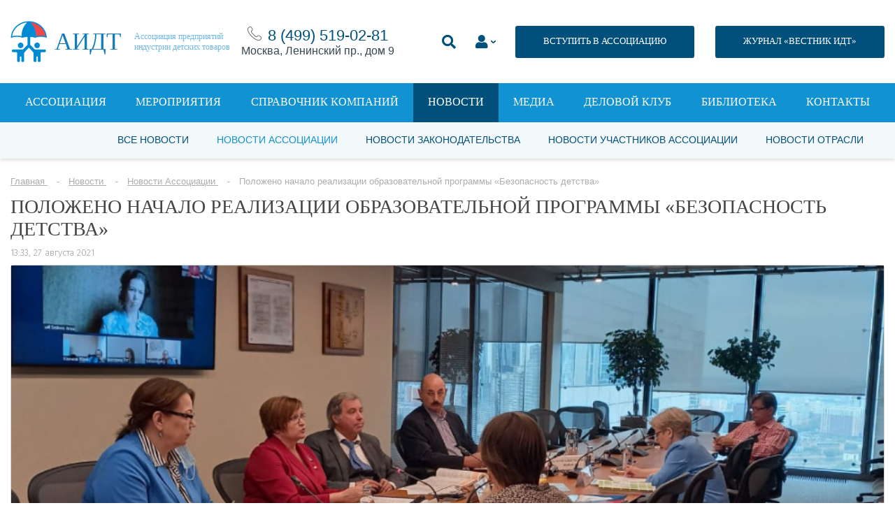

--- FILE ---
content_type: text/html; charset=UTF-8
request_url: https://acgi.ru/news/association/polozheno-nachalo-realizatsii-obrazovatelnoy-programmy-bezopasnost-detstva/
body_size: 34643
content:
<!DOCTYPE html>
<html lang="ru">

<head>
		<meta charset="UTF-8">
    <title>Безопасность детства, образовательная программа, научно-методический совет, Росстандарт, Навигатор ИДТ, АИДТ, Антонина Цицулина</title>
    <link rel="stylesheet" type="text/css" href="/bitrix/templates/main/assets/fonts/fonts.css">
    <link rel="stylesheet" type="text/css" href="/bitrix/templates/main/assets/css/style.css">
    <link rel="stylesheet" type="text/css" href="/bitrix/templates/main/assets/css/style_banner.css">
<!--    <link rel="stylesheet" type="text/css" href="/bitrix/templates/main../../../../../local/style/style.css">-->
    <meta name="viewport" content="width=device-width, initial-scale=1.0">

	    <!-- Продление сессии -->
    
	<meta http-equiv="Content-Type" content="text/html; charset=UTF-8" />
<meta name="keywords" content="Безопасность детства, образовательная программа, научно-методический совет, Росстандарт, Навигатор ИДТ, АИДТ, Антонина Цицулина" />
<meta name="description" content="Безопасность детства, образовательная программа, научно-методический совет, Росстандарт, Навигатор ИДТ, АИДТ, Антонина Цицулина" />
<script data-skip-moving="true">(function(w, d, n) {var cl = "bx-core";var ht = d.documentElement;var htc = ht ? ht.className : undefined;if (htc === undefined || htc.indexOf(cl) !== -1){return;}var ua = n.userAgent;if (/(iPad;)|(iPhone;)/i.test(ua)){cl += " bx-ios";}else if (/Windows/i.test(ua)){cl += ' bx-win';}else if (/Macintosh/i.test(ua)){cl += " bx-mac";}else if (/Linux/i.test(ua) && !/Android/i.test(ua)){cl += " bx-linux";}else if (/Android/i.test(ua)){cl += " bx-android";}cl += (/(ipad|iphone|android|mobile|touch)/i.test(ua) ? " bx-touch" : " bx-no-touch");cl += w.devicePixelRatio && w.devicePixelRatio >= 2? " bx-retina": " bx-no-retina";var ieVersion = -1;if (/AppleWebKit/.test(ua)){cl += " bx-chrome";}else if (/Opera/.test(ua)){cl += " bx-opera";}else if (/Firefox/.test(ua)){cl += " bx-firefox";}ht.className = htc ? htc + " " + cl : cl;})(window, document, navigator);</script>


<link href="/bitrix/js/ui/design-tokens/dist/ui.design-tokens.min.css?170730288822911" type="text/css"  rel="stylesheet" />
<link href="/bitrix/js/ui/fonts/opensans/ui.font.opensans.min.css?16661702862320" type="text/css"  rel="stylesheet" />
<link href="/bitrix/js/main/popup/dist/main.popup.bundle.min.css?170533691126598" type="text/css"  rel="stylesheet" />
<link href="/bitrix/js/main/loader/dist/loader.bundle.min.css?16570203282029" type="text/css"  rel="stylesheet" />
<link href="/bitrix/js/main/core/css/core_viewer.min.css?172786209958249" type="text/css"  rel="stylesheet" />
<link href="/bitrix/js/main/core/css/core_uf.min.css?16570205985519" type="text/css"  rel="stylesheet" />
<link href="/bitrix/templates/main/components/bitrix/news.list/banners-aside/style.css?17200160634100" type="text/css"  rel="stylesheet" />
<link href="/bitrix/templates/main/components/bitrix/forum.topic.reviews/news_comment/style.css?153236812716971" type="text/css"  rel="stylesheet" />
<link href="/bitrix/templates/main/components/bitrix/menu/top2/style.css?153114639556" type="text/css"  data-template-style="true"  rel="stylesheet" />
<link href="/bitrix/templates/main/components/bitrix/news.list/contacts_footer/style.css?1531146395169" type="text/css"  data-template-style="true"  rel="stylesheet" />
<link href="/bitrix/components/custom/form.regassociation/templates/reg_catalog/style.css?1695979628254" type="text/css"  data-template-style="true"  rel="stylesheet" />
<link href="/bitrix/components/custom/form.regassociation/templates/.default/style.css?15866172651742" type="text/css"  data-template-style="true"  rel="stylesheet" />
<link href="/bitrix/templates/main/styles.css?1740131134465" type="text/css"  data-template-style="true"  rel="stylesheet" />
<link href="/bitrix/templates/main/template_styles.css?17580275299335" type="text/css"  data-template-style="true"  rel="stylesheet" />







</head>

<body>

<div id="panel"></div>


<div class="page-container">
    <div class="content-container">
        <!--header-->
		<header>
			<div class="center">
				<div class="header-container">
					<div class="header-container__mobile-drop-nav">
						<a class="icon-nav" href="#" title=""><span></span></a>

					</div>
					<div class="header-container__logo">
						<div class="logo-container">
							<div class="logo-container__image">
								<img src="[data-uri]" alt="">
							</div>
							<div class="logo-container__name">
								АИДТ							</div>
							<div class="logo-container__description">
								Ассоциация предприятий<br>индустрии детских товаров							</div>

							<a class="logo-container__link" href="/" title=""></a>
						</div>
					</div>
					<div class="header-container__phone" style="text-align:center;">
						<img src="/upload/medialibrary/5d1/5d1c1735d1b71a3bc987230592e73252.png" alt=""> <a href="tel:+74995190281">8 (499)&nbsp;519-02-81</a><div>Москва, Ленинский пр., дом 9</div>
					</div>


					<div style="display:flex; flex-wrap: wrap-reverse;">
					<div class="header-container__links">
						<style>
							.li_top li {padding-top:15px};
</style>
						<ul class="li_top2">
							<li>
								<a class="search-show" href="#" title="">
									<i class="fas fa-search"></i>
								</a>
							</li>
							<li>
								<a class="drop-link_personal-area form-popup-link" href="#join-popup" style="" title="">
									<i class="fas fa-user"></i>
								</a>
							</li>
							<li>
								<a class="button button_dark-blue button_size-13" href="/association/vstupit-v-assotsiatsiyu.php" title="">ВСТУПИТЬ В АССОЦИАЦИЮ</a>
							</li>

						</ul>

					</div>
<!--                        --><!--                        -->                            <div style="width:30px"></div>
                            <div style="padding-top:15px; padding-bottom:15px; margin:0 auto;"><a class="button button_dark-blue button_size-13" href="https://acgi.ru/send-in-cataloge/vestnik-idt-new.php" title="">ЖУРНАЛ «ВЕСТНИК ИДТ»</a></div>
<!--                        --><!--                            <div style="width:30px"></div>-->
<!--                            <div style="padding-top:15px; padding-bottom:15px; margin:0 auto;"><a class="button button_dark-blue button_size-13 --><!--" href="--><!--" title="">ЖУРНАЛ «ВЕСТНИК ИДТ»</a></div>-->
<!---->
<!--                        --><!--                        <div style="width:30px"></div>-->
<!--                        <div style="padding-top:15px; padding-bottom:15px; margin:0 auto;"><a class="button button_dark-blue button_size-13 --><!--" href="--><!--" title="">ЖУРНАЛ «ВЕСТНИК ИДТ»</a></div>-->


                    </div>


				</div>
				<div class="header-search">
					<form action="/search/" method="get">
						<input placeholder="Поиск" name="q" type="search">
					</form>
				</div>
			</div>
		</header>


		
			<nav class="js-menu">
		<div class="center">
			<ul>
															<li><a href="/association/">Ассоциация</a></li>
																				<li><a href="/events/">Мероприятия</a></li>
																				<li><a href="/catalogs/">Справочник компаний</a></li>
																				<li><a href="/news/" class="active">Новости</a></li>
																				<li><a href="/media/">Медиа</a></li>
																				<li><a href="http://bs01.tilda.ws/bclub">Деловой клуб</a></li>
																				<li><a href="/send-in-cataloge/">Библиотека</a></li>
																				<li><a href="/contacts/">Контакты</a></li>
												</ul>
		</div>
	</nav>
  <div class="nav-bg js-menu__overlay"></div>
		<!--header-->
		
							
	<div class="secondary-navigation">
		<div class="center">
			<ul>
															<li><a href="/news/">Все новости</a></li>
										
															<li><a href="/news/association/" class="active">Новости Ассоциации</a></li>
										
															<li><a href="/news/law/">Новости законодательства</a></li>
										
															<li><a href="/news/association-members/">Новости участников Ассоциации</a></li>
										
															<li><a href="/news/industry/">Новости отрасли</a></li>
										
							</ul>
		</div>
	</div>		
			
			
							<div class="center"><p class="breadcrumbs" itemprop="http://schema.org/breadcrumb" itemscope itemtype="http://schema.org/BreadcrumbList">
			<span class="bx-breadcrumb-item" id="bx_breadcrumb_0" itemprop="itemListElement" itemscope itemtype="http://schema.org/ListItem">
				<a href="/" title="Главная" itemprop="url">
					<span itemprop="name">Главная</span>
				</a>
				<meta itemprop="position" content="1" />
			</span>
			<span class="bx-breadcrumb-item" id="bx_breadcrumb_1" itemprop="itemListElement" itemscope itemtype="http://schema.org/ListItem">
				<a href="/news/" title="Новости" itemprop="url">
					<span itemprop="name">Новости</span>
				</a>
				<meta itemprop="position" content="2" />
			</span>
			<span class="bx-breadcrumb-item" id="bx_breadcrumb_2" itemprop="itemListElement" itemscope itemtype="http://schema.org/ListItem">
				<a href="/news/association/" title="Новости Ассоциации" itemprop="url">
					<span itemprop="name">Новости Ассоциации</span>
				</a>
				<meta itemprop="position" content="3" />
			</span>
			<span class="bx-breadcrumb-item" itemprop="itemListElement" itemscope itemtype="http://schema.org/ListItem">
				<span itemprop="name">Положено начало реализации образовательной программы «Безопасность детства»</span>
				<meta itemprop="position" content="4" />
			</span></p></div>			

			
			<div class="center">

				
									</div><!--end div class="center" -->
				

				
		









        <div class="center">
            <div class="events">
                <div class="events-content">
                    <!--main-->
                    <div class="events-content__main">

                        <div class="article-single-title">
                            <h1>Положено начало реализации образовательной программы «Безопасность детства»</h1>
                            <p>13:33, 27 августа 2021</p>
                        </div>

						                            <div style="position: relative">
                                <div class="article-preview__image article-single__image">
                                    <img src="/upload/iblock/185/185bab718b760840cacae398650f619d.png" alt="Положено начало реализации образовательной программы «Безопасность детства»">                                    <div><span><img src="[data-uri]" alt="">1249</span><span id="count_news_comment"><img src="[data-uri]" alt="">0</span></div>
                                 </div>
                                                            </div>

						

						
                        <div class="text-container text-container_article-single">
							<p>
 <b>Установочное заседание научно-методического совета образовательной программы «Безопасность детства» прошло 26 августа 2021 года на площадке Росстандарта. Инициатором проведения выступила Ассоциация предприятий индустрии детских товаров (АИДТ).</b>
</p>
<p>
	 Деятельность научно-методического совета направлена на повышение осведомленности и профессиональных компетенций отраслевых специалистов предприятий промышленности и торговли детскими товарами, отвечающих за безопасность и качество продукции и обеспечивающих подтверждение соответствие продукции требованиям технического регулирования, стандартизации и оценке соответствия.
</p>
<p>
 <i>«Для Ассоциации важно обеспечить участников рынка товаров для детей достаточным объемом рекомендаций, которые снижают риски предприятий, связанные с процессами сертификации на каждом отдельном ее этапе: от выбора надежного партнера до корректного договора с ним. Для этого АИДТ регулярно проводит образовательные семинары. Опыт, который мы получили при составлении справочника по госзакупкам, показывает высокую востребованность специализированных справочных изданий, поэтому АИДТ в настоящий момент формирует «Навигатор по безопасности», в который войдут перечни нормативных актов, терминологический словарь, гид по мерам государственной поддержки в сфере сертификации, методические рекомендации, образовательные программы по данной специализации и сам перечень добросовестных аккредитованных органов сертификации»</i>, — сообщила на заседании президент АИДТ <b>Антонина Цицулина</b>.
</p>
<p>
 <i>«Хотелось бы обратить внимание коллег на необходимость создания классификатора продукции по кодам. Одна из больших проблем состоит в том, что многие производители не могут самостоятельно отнести свою продукцию к правильному классу, от чего возникают проблемы с корректным подтверждением безопасности продукции. Наличие полного классификатора продукции в соответствии с современными требованиями положит начало в правильном выборе производителя испытательной лаборатории для каждого отдельного товара»</i>, — отметил<b> Юрий Будкин</b>, д.т.н., советник генерального директора Федерального государственного бюджетного учреждения «Российский институт стандартизации».
</p>
<p>
	 Со своей стороны <b>Любовь Бондарь</b>, к.э.н., президент Ассоциации по техническому регулированию «АССТР» подчеркнула, что выпуск в обращение неопасной продукции для детей в первую очередь во многом связан с компетентностью всех участников рынка.
</p>
<p>
 <i>«Единые для всех стандарты, требования и квалификация специалистов,</i> - сказала Любовь Александровна, <i>- могут заметно изменить ситуацию с корректной сертификацией продукции. Конечно, не последнюю роль в этом играют индустриальные навигаторы с методическими рекомендациями для отраслевых производителей, наподобие тех, что выпускает АИДТ. Также важно, чтобы специалисты по сертификации могли получать не только теоретические знания, но практические навыки работы, в чем также отводится существенная роль в проведении обучающих семинаров таким отраслевым ассоциациям, как АИДТ».</i>
</p>
<p>
 <i>«Производители ищут возможность сократить стоимость и сроки экспертизы и находят на рынке органы сертификации и испытательные лаборатории, которые не проводят полный цикл испытаний, используют не аттестованную методику или оборудование. Это приводит к ряду нарушений. Считаю, что решить данный вопрос может некий методический стандарт, который действует как рецепт и определяет, какая методика для определенной продукции наиболее нужная, экономичная и т.п. Поэтому поддерживаю инициативу АИДТ по созданию Навигатора по безопасности, в который войдут соответствующие нормативные акты, терминология и рекомендации»,</i> — высказал свою точку зрения <b>Валерий Новиков</b>, первый проректор ФГАУ ДПО «Академия стандартизации, метрологии и сертификации (учебная)» (ФГАОУ ДПО «АСМС (учебная)»).
</p>
<p>
 <u>В заседании образовательной программы «Безопасность детства» приняли участие:&nbsp;</u>
</p>
<p>
	 •&nbsp;&nbsp;&nbsp;&nbsp;&nbsp;&nbsp;&nbsp;&nbsp; Алексина Светлана Борисовна, ст.преподаватель кафедры торговой политики ФГБОУ ВО «РЭУ им. Г.В.Плеханова»
</p>
<p>
	 •&nbsp;&nbsp;&nbsp;&nbsp;&nbsp;&nbsp;&nbsp;&nbsp; Барсукова Наталия Константиновна, к.м.н., заведующий лабораторией комплексных проблем гигиенической оценки и экспертизы НИИ гигиены и охраны здоровья детей и подростков ФГАУ «НМИЦ Здоровья Детей» Минздрава России
</p>
<p>
	 •&nbsp;&nbsp;&nbsp;&nbsp;&nbsp;&nbsp;&nbsp;&nbsp; Бондарь Любовь Александровна, к.э.н., президент Ассоциации по техническому регулированию «АССТР»
</p>
<p>
	 •&nbsp;&nbsp;&nbsp;&nbsp;&nbsp;&nbsp;&nbsp;&nbsp; Будкин Юрий Валерьевич, д.т.н., советник генерального директора Федерального государственного бюджетного учреждения «Российский институт стандартизации»
</p>
<p>
	 •&nbsp;&nbsp;&nbsp;&nbsp;&nbsp;&nbsp;&nbsp;&nbsp; Кащеев Олег Вячеславович, кандидат психологических наук, профессор кафедры социологии и рекламных коммуникаций РГУ им. А.Н. Косыгина
</p>
<p>
	 •&nbsp;&nbsp;&nbsp;&nbsp;&nbsp;&nbsp;&nbsp;&nbsp; Клочков Юрий Сергеевич, д. т. н, и.о. проректора по научно-организационной деятельности, председатель ФУМО по УГСНП 27.00.00 Управление в технических системах, профессор Санкт-Петербургского политехнического университета Петра Великого (СПбПУ)
</p>
<p>
	 •&nbsp;&nbsp;&nbsp;&nbsp;&nbsp;&nbsp;&nbsp;&nbsp; Костылева Елена Владимировна, директор Департамента стандартизации материалов и технологий ФГБУ «Российский институт стандартизации»
</p>
<p>
	 •&nbsp;&nbsp;&nbsp;&nbsp;&nbsp;&nbsp;&nbsp;&nbsp; Новиков Валерий Александрович, первый проректор ФГАУ ДПО «Академия стандартизации, метрологии и сертификации (учебная)» (ФГАОУ ДПО «АСМС (учебная)»)
</p>
<p>
	 •&nbsp;&nbsp;&nbsp;&nbsp;&nbsp;&nbsp;&nbsp;&nbsp; Седова Анна Сергеевна, к.м.н., заведующего отделом гигиены детей, подростков и молодежи Института комплексных проблем гигиены ФБУН «Федеральный научный центр гигиены имени Ф.Ф. Эрисмана» Роспотребнадзора
</p>
<p>
	 •&nbsp;&nbsp;&nbsp;&nbsp;&nbsp;&nbsp;&nbsp;&nbsp; Цицулина Антонина Викторовна, президент Ассоциации предприятий индустрии детских товаров (АИДТ),
</p>
<p>
	 &nbsp;
</p>
<p>
 <b>Справочно</b>
</p>
<p>
	 В настоящий момент в <b>программу «Безопасность детства»</b> вошли три основных направления работы:
</p>
<p>
</p>
<ol>
	<li>
	<p>
		 Профессиональный стандарт специалиста по безопасности товаров и услуг для детей (утвержден приказом Минтруда России от 27 сентября 2018 г. No 600н, код 40.194).
	</p>
 </li>
	<li>
	<p>
		 Образовательный модуль «Безопасность детских товаров и услуг».
	</p>
 </li>
	<li>
	<p>
		 Настольная книга специалиста по безопасности и качеству детских товаров, которая представляет собой специализированное справочно-аналитическое <a href="https://acgi.ru/send-in-cataloge/bezopasnost-detstva.php">издание «Навигатор ИДТ: Безопасность детства»</a> по техническому регулированию, стандартизации и оценке соответствия, санитарно-эпидемиологических правил и гигиенических нормативов, а также товарной экспертизе продукции.&nbsp;
	</p>
 </li>
</ol>
<p>
 <b>Научно-методический совет программы «Безопасность детства»</b> включает в себя ведущие научные и образовательные школы, а также признанных экспертов и практиков в области технического регулирования, стандартизации, оценке соответствия, санитарно-эпидемиологических правил и гигиенических нормативов. Совет выполняет роль научного партнера и рецензента учебных, методических и справочных материалов, формирующего рекомендации по порядку выбора органа сертификации и испытательной лаборатории, товарной экспертизе, оценке предпринимательских рисков, связанных с недобросовестным отношением к вопросам безопасности продукции, а также программ обучения специалистов по качеству и сертификации предприятий, работающих на рынке товаров и услуг для детей.
</p>
<p>
	 Организаторы приглашают заинтересованные организации и экспертов к сотрудничеству.&nbsp;Направить предложения&nbsp; для формирования справочно-аналитического издания и проведения семинаров на тему сертификации и безопасности детских товаров и услуг можно по электронному адресу&nbsp;<a href="mailto:edu@acgi.ru" target="_blank">edu@acgi.ru</a>.<br>
</p>
<p>
</p>
<p style="background: white; font-weight:bold">
 <i><span style="color: #37474f; border-width: 1pt; border-color: windowtext;"><img src="/upload/medialibrary/3a2/3a2c0751322bb109ec6d63e280ba0414.png" align="left">Оставляйте комментарии,&nbsp;</span></i><i><span style="color: #37474f;">высказывайте свое мнение</span></i><i><span style="color: #37474f;">.&nbsp;Следите за новостями.&nbsp;Подписывайтесь на&nbsp;</span></i><a href="https://acgi.ru/subscription/" target="_blank"><i><span style="color: #38a4de; border-width: 1pt; border-color: windowtext;">email-рассылку</span></i></a><i><span style="color: #37474f; border-width: 1pt; border-color: windowtext;">&nbsp;на еженедельный "Вестник индустрии детских товаров" и получайте&nbsp;самое важное о бизнесе в удобном формате!&nbsp;Делитесь своими новостями&nbsp;и&nbsp;размещайте рекламу на наших ресурсах.</span></i><br>
</p>							                        </div>

                    </div>
                    <!--main end-->

					<div class="events-content__aside">
						

<div class="interest-links" data-entity="banners_list" >
                        
            <div class="interest-links__item">
                <a class="banner-item" href="https://prom4edu.ru/" target="_blank" rel="nofollow" title="">
                    
                    <img src="/upload/resize_cache/iblock/87e/300_500_1/avzjaj8s05iwrms7i4y51s5lnafzn10m.jpg" alt="">
                </a>
            </div>
                    
            <div class="interest-links__item">
                <a class="banner-item" href="http://vidt.press/" target="_blank" rel="nofollow" title="">
                    
                    <img src="/upload/resize_cache/iblock/1f7/300_500_1/riad93klonhhm61j43b3cnpd3q7wvozw.png" alt="">
                </a>
            </div>
            </div>

					</div>

					

                </div>
            </div>

        </div>



		


<div class="center">
	  </div>
<div class="articles content-block_no-bg">
	<div class="center">
		<div class="title-container text-left title-container_no-line title-container_pad-bottom-15">
			<h4>Другие материалы рубрики</h4>
		</div>
		<div class="articles-list">
											<div class="articles-list__column" id="bx_1373509569_326871">
					<div class="article-preview">
						<div class="article-preview-information">
							<p><a href="" title=""></a></p>
							<p>24 ноября 2025</p>
						</div>

						<div class="article-preview__image">
							<img src="/upload/resize_cache/iblock/cfe/300_205_2/equvgyjct2rfcmwmue19tlrpha86ocgb.png" alt="ТК 181 подведет предварительные итоги года и рассмотрит проекты национальных стандартов">
							<div>
								<span><img src="[data-uri]" alt="">137</span><span><img src="[data-uri]" alt="">0</span>
							</div>
							<a class="article-preview__image-link" href="/news/association/tk-181-podvedet-predvaritelnye-itogi-goda-i-rassmotrit-proekty-natsionalnykh-standartov/" title="ТК 181 подведет предварительные итоги года и рассмотрит проекты национальных стандартов"></a>
						</div>
						<div class="article-preview__title">
							<a href="/news/association/tk-181-podvedet-predvaritelnye-itogi-goda-i-rassmotrit-proekty-natsionalnykh-standartov/" title="ТК 181 подведет предварительные итоги года и рассмотрит проекты национальных стандартов">ТК 181 подведет предварительные итоги года и рассмотрит проекты национальных стандартов</a>
							<p><span></span></p>
						</div>
					</div>
				</div>
											<div class="articles-list__column" id="bx_1373509569_326869">
					<div class="article-preview">
						<div class="article-preview-information">
							<p><a href="" title=""></a></p>
							<p>24 ноября 2025</p>
						</div>

						<div class="article-preview__image">
							<img src="/upload/resize_cache/iblock/084/300_205_2/hdmaj2ma7blvfhv1ssf2ius0bsld09l0.jpg" alt="АИДТ приглашает на семинар: «Бренд и его юридическая защита: инструкция для производителей детских товаров»">
							<div>
								<span><img src="[data-uri]" alt="">144</span><span><img src="[data-uri]" alt="">0</span>
							</div>
							<a class="article-preview__image-link" href="/news/association/aidt-priglashaet-na-seminar-brend-i-ego-yuridicheskaya-zashchita-instruktsiya-dlya-proizvoditeley-de/" title="АИДТ приглашает на семинар: «Бренд и его юридическая защита: инструкция для производителей детских товаров»"></a>
						</div>
						<div class="article-preview__title">
							<a href="/news/association/aidt-priglashaet-na-seminar-brend-i-ego-yuridicheskaya-zashchita-instruktsiya-dlya-proizvoditeley-de/" title="АИДТ приглашает на семинар: «Бренд и его юридическая защита: инструкция для производителей детских товаров»">АИДТ приглашает на семинар: «Бренд и его юридическая защита: инструкция для производителей детских товаров»</a>
							<p><span></span></p>
						</div>
					</div>
				</div>
											<div class="articles-list__column" id="bx_1373509569_326867">
					<div class="article-preview">
						<div class="article-preview-information">
							<p><a href="" title=""></a></p>
							<p>24 ноября 2025</p>
						</div>

						<div class="article-preview__image">
							<img src="/upload/resize_cache/iblock/b4b/300_205_2/31t9eztyodldxbc1ky4zo3hpkyxx02j4.jpg" alt="Открыт прием в Экспертный совет «Золотого медвежонка» на 2026 год">
							<div>
								<span><img src="[data-uri]" alt="">127</span><span><img src="[data-uri]" alt="">0</span>
							</div>
							<a class="article-preview__image-link" href="/news/association/otkryt-priem-v-ekspertnyy-sovet-zolotogo-medvezhonka-na-2026-god/" title="Открыт прием в Экспертный совет «Золотого медвежонка» на 2026 год"></a>
						</div>
						<div class="article-preview__title">
							<a href="/news/association/otkryt-priem-v-ekspertnyy-sovet-zolotogo-medvezhonka-na-2026-god/" title="Открыт прием в Экспертный совет «Золотого медвежонка» на 2026 год">Открыт прием в Экспертный совет «Золотого медвежонка» на 2026 год</a>
							<p><span></span></p>
						</div>
					</div>
				</div>
											<div class="articles-list__column" id="bx_1373509569_326817">
					<div class="article-preview">
						<div class="article-preview-information">
							<p><a href="" title=""></a></p>
							<p>13 ноября 2025</p>
						</div>

						<div class="article-preview__image">
							<img src="/upload/resize_cache/iblock/616/300_205_2/v4qlzepyphr86dieu185x9crzdibu27d.jpg" alt="АИДТ проводит опрос о потребностях компаний в промышленной робототехнике">
							<div>
								<span><img src="[data-uri]" alt="">166</span><span><img src="[data-uri]" alt="">0</span>
							</div>
							<a class="article-preview__image-link" href="/news/association/aidt-provodit-opros-o-potrebnostyakh-kompaniy-v-promyshlennoy-robototekhnike/" title="АИДТ проводит опрос о потребностях компаний в промышленной робототехнике"></a>
						</div>
						<div class="article-preview__title">
							<a href="/news/association/aidt-provodit-opros-o-potrebnostyakh-kompaniy-v-promyshlennoy-robototekhnike/" title="АИДТ проводит опрос о потребностях компаний в промышленной робототехнике">АИДТ проводит опрос о потребностях компаний в промышленной робототехнике</a>
							<p><span></span></p>
						</div>
					</div>
				</div>
					</div>
	</div>
</div>


		
			
			
					


							
		<!--footer-->
		<footer>
			<div class="center">
				<!--footer-top-container-->
				<div class="footer-top-container">
					<!--groups-->
					<div class="footer-top-container__groups">
						<div class="footer-groups">
							<div class="footer-groups__title">
								Профессиональное сообщество							</div>
							<!--logos-->
							<div class="footer-groups__logos">
								<div class="footer-logos">
									<div class="footer-logos__column">
										<a href="/" title="">
											<span class="logo-text-one">
												АИДТ											</span>
										</a>
									</div>
									<div class="footer-logos__column">
										<a href="#" title=""><img src="/bitrix/templates/main/assets/img/logos/logo-cloud.png" alt=""></a>
									</div>
									<div class="footer-logos__column">
										<a href="http://minpromtorg.gov.ru/" title="" rel="nofollow" target="_blank"><span class="logo-text-two">При поддержке</span> <img src="/bitrix/templates/main/assets/img/logos/logo_minpromtorg.png" alt=""></a>
									</div>
								</div>
							</div>
							<!--logos end-->
						</div>
					</div>
					<!--groups end-->

					<!--button-->
					<div class="footer-top-container__button" style="display: none">
						<a class="button button_size-13 button_light-gray" href="/association/chlenstvo/" title="">ВСТУПИТЬ В АССОЦИАЦИЮ</a>
					</div>
					<!--button end-->
				</div>
				<!--footer-top-container end-->


				<div class="footer-bottom-container">
					<div class="footer-bottom-container__links">


						<div class="links-container">
							<!--left-container-->
							<div class="links-container__left-column">

								
	<div class="footer-links">
		<ul>
						<li><a href="/association/" class="" >Об ассоциации</a></li>
						<li><a href="#" class="" >Пользовательское соглашение</a></li>
						<li><a href="/subscription/" class="" >Подписка на Вестник ИДТ</a></li>
						<li><a href="/contacts/" class="" >Контакты</a></li>
					</ul>
	</div>		

								<p class="footer-copy">© 2004-2025 Все права защищены <br> <img src="https://acgi.ru/images/age12.png" width="44px" style="margin-top:20px"></p>

							</div>
							<!--left-container end-->

							<!--right-container-->
							<div class="links-container__right-column">

								<style>
.FOOTER_SUBSCRIPTION .result {
	margin: 0 0 15px 0;
}
.FOOTER_SUBSCRIPTION .success, .subscribe-alert_success {
	color: green;
}
.FOOTER_SUBSCRIPTION .error, .subscribe-alert_error {
	color: red;
}
.subscribe-alert {
	margin-bottom: 15px;
	font-size: 14px;
}
</style>

<div class="footer-rss FOOTER_SUBSCRIPTION" style="display:none">
	<div class="footer-rss__title"> Подписаться на рассылку </div>
	<div class="footer-rss-form">
		<div class="result"></div>
		<p>
			<input placeholder="Email..." type="email" class="EMAIL" name="EMAIL" maxlength="50" value="">
		</p>
		<p>
			<button class="button button_blue SEND">Подписаться</button>
		</p>
	</div>
</div>
<div>
	<div class="footer-rss__title">&nbsp;&nbsp;Подписаться на рассылку</div>
	<!--<link href="https://s.dclite.ru//subscribe/css/slim.css" rel="stylesheet" type="text/css">-->
	<style type="text/css">
		#mc_embed_signup{
			background:;
			clear:left;
			font:14px Helvetica,Arial,sans-serif;
		}
		/* Add your own form style overrides in your site stylesheet or in this style block.
		We recommend moving this block and the preceding CSS link to the HEAD of your HTML file. */
		h2, label {color: ;}
		#mc_embed_signup input {background-color: ;}
		#mc_embed_signup input {color: #000000;}
		#mc_embed_signup input {border: 1px solid #048cd4;}
		#mc_embed_signup .button {background-color: #048cd4;}
		#mc_embed_signup .button:hover {background-color: ;}
		#mc_embed_signup .button {color: ;}
		#mc_embed_signup input.email {width: 300px;}
		#mc_embed_signup input.button {width: 190px;}
	</style>
	<div id="mc_embed_signup" style="width:300px;">
		<form action="/ajax/subscriptionBasic.php" method="post" id="mc-embedded-subscribe-form" name="mc-embedded-subscribe-form" class="validate" target="_blank" data-entity="subscription_basic">
			<div data-form-result></div>
			<input type="email" value="" name="email" class="email" id="mce-EMAIL" placeholder="Email" required>
						<input type="number"
				   value=""
				   name="capcha"
				   class="email"
				   id="mce-CAPCHA"
				   placeholder="Решите: шесть плюс четыре равно " required>
			<input type="hidden" value="5892999274" name="capchasecret" required>
						<div class="clear">
				<input type="submit"
					   value="Подписаться"
					   name="subscribe"
					   id="mc-embedded-subscribe"
					   class="button"
					   style="height:50px;">
			</div>
		</form>
	</div>
	<div style="margin-bottom:20px">
		<a href="https://acgi.ru/privacy.php" style="text-decoration:underline; font-size:10px; color:white">Политика в отношении обработки персональных данных</a> &nbsp;&nbsp;
<!--		<a href="https://acgi.ru/policonf.php" style="text-decoration:underline; font-size:10px; color:white">Политика конфиденциальности</a>-->
	</div>
</div>

								
								
	<div class="footer-social">
		<div class="footer-social__title">
			Мы в соцсетях		</div>
		<div class="footer-social__icons">
											<a id="bx_3485106786_8" href="https://vk.com/acgi_id" rel="nofollow" target="_blank" title="VK"><img class="footer-social-icon" src="/upload/iblock/a58/23tzickgl8eh91zxqspdw2588q8gzjms.jpg" /></a>


    								<a id="bx_3485106786_272557" href="https://rutube.ru/channel/19020872/" rel="nofollow" target="_blank" title="Rutube"><img class="footer-social-icon" src="/upload/iblock/c7e/pt8qygfsfx5h3l89zrz2uepg3sq2q2ir.png" /></a>


    								<a id="bx_3485106786_68497" href="https://t.me/acgi_rnta" rel="nofollow" target="_blank" title="Телеграм"><img class="footer-social-icon" src="/upload/iblock/92a/92a3dc48c367ea79a75aebc47181c6d3.png" /></a>


    		</div>
	</div>

							</div>
							<!--right-container end-->
						</div>

					</div>
					<div class="footer-bottom-container__contacts">
						
	<div class="footer-contacts">
		<div class="footer-contacts__title">
			Контактная информация		</div>
		
				
		<div class="footer-contacts__address">
			<table>
													
					<tr id="bx_3099439860_22149">
						<th>© Ассоциация «АИДТ»:</th>
						<td>При перепечатке материалов сайта гиперссылка на <a href="http://www.acgi.ru/" target="_blank">www.acgi.ru</a> обязательна.<br>
Сетевое издание «Вестник индустрии детских товаров» зарегистрировано Федеральной службой по надзору в сфере связи, информационных технологий и массовых коммуникаций</td>
					</tr>					
													
					<tr id="bx_3099439860_15130">
						<th>Средство массовой информации:</th>
						<td>«Вестник индустрии детских товаров»<br></td>
					</tr>					
													
					<tr id="bx_3099439860_22148">
						<th>Регистрационный номер СМИ:</th>
						<td>серия Эл № ФС77-74965&nbsp; от 25 января 2019 года</td>
					</tr>					
													
					<tr id="bx_3099439860_119459">
						<th>ИНН:</th>
						<td>7713386840</td>
					</tr>					
													
					<tr id="bx_3099439860_119468">
						<th>КПП:</th>
						<td>770601001<br></td>
					</tr>					
													
					<tr id="bx_3099439860_119469">
						<th>ОГРН 	:</th>
						<td>1087799035499</td>
					</tr>					
													
					<tr id="bx_3099439860_22150">
						<th>Учредитель:</th>
						<td>Ассоциация «АИДТ»</td>
					</tr>					
													
					<tr id="bx_3099439860_22151">
						<th>Главный редактор:</th>
						<td>Цицулина А.В.</td>
					</tr>					
													
					<tr id="bx_3099439860_68576">
						<th>отдел по взаимодействию с участниками ассоциации:</th>
						<td><a href="mailto:doc@acgi.ru">member@acgi.ru</a></td>
					</tr>					
													
					<tr id="bx_3099439860_68575">
						<th>пресс-служба:</th>
						<td><a href="tel:8 (499) 519-02-81">тел. 8 (499) 519-02-81</a><br>
<a href="mailto:media@acgi.ru">media@acgi.ru</a><br>
</td>
					</tr>					
							</table>
		</div>
	</div>







					</div>
				</div>

			</div>
		</footer>
		<!--footer end-->
    </div>
</div>

<a href="javascript:void(0);" id="scrollToTop"></a>














<link rel="stylesheet" href="https://use.fontawesome.com/releases/v5.7.2/css/all.css" integrity="sha384-fnmOCqbTlWIlj8LyTjo7mOUStjsKC4pOpQbqyi7RrhN7udi9RwhKkMHpvLbHG9Sr" crossorigin="anonymous">








<div class="zoom-anim-dialog mfp-hide  join-popup" id="register-popup">
    <div class="popup" style="width:100% !important;">
        

	<div class="feedback-container">
		<div class="center">

			<div class="title-container">
				<h4>РЕГИСТРАЦИЯ В КАТАЛОГЕ</h4>
			</div>

			<div class="form form_content form_blue-style" id="reg_catalog">
				<div class="result_message"></div>
				<form method="POST" action="/bitrix/components/custom/form.regassociation/templates/reg_catalog/ajax.php">
					<input type="hidden" name="IBLOCK_ID" value="34" />
					<input type="hidden" name="ACTION" value="REG_CATALOG" />

																		<div class="form-row">
								<div class="form-row__field">
									<input placeholder="Ваше имя" name="FIELD[NAME]" type="text">
								</div>
							</div>
																								<div class="form-row">
								<div class="form-row__field">
									<input placeholder="Телефон" name="FIELD[PHONE]" type="text">
								</div>
							</div>
																								<div class="form-row">
								<div class="form-row__field">
									<input placeholder="Email" name="FIELD[EMAIL]" type="text">
								</div>
							</div>
																								<div class="form-row">
								<div class="form-row__field">
									<input placeholder="Должность" name="FIELD[POST]" type="text">
								</div>
							</div>
																								<div class="form-row">
								<div class="form-row__field">
									<input placeholder="Название компании" name="FIELD[COMP_NAME]" type="text">
								</div>
							</div>
																								<div class="form-row">
								<div class="form-row__field">
									<input placeholder="Адрес сайта" name="FIELD[SITE]" type="text">
								</div>
							</div>
																								<div class="form-row">
								<div class="form-row__field">
									<select name="FIELD[OTRASLES]">
										<option value="">Название каталога</option>
																					<option value="69031">Одежда и аксессуары</option>
																					<option value="69032">Обувь и галантерея</option>
																					<option value="69033">Игрушки и игры</option>
																					<option value="69034">Парфюмерно-косметические средства и товары бытовой химии</option>
																					<option value="69035">Изделия хозяйственно-бытовые, санитарно-гигиенические для ухода за детьми</option>
																					<option value="69036">Аксессуары для вскармливания, посуда и столовые приборы</option>
																					<option value="69037">Коляски, детские транспортные средства и удерживающие устройства</option>
																					<option value="69038">Детская и школьная мебель </option>
																					<option value="69039">Канцелярские товары, школьно-письменные принадлежности, товары для творчества, хобби и ручного труда</option>
																					<option value="69040">Издательская книжная и журнальная продукция для детей, учебные пособия, учебники</option>
																					<option value="69041">Учебное оборудование, модели и устройства демонстрационные, средства обучения</option>
																					<option value="69042">Спортивные и туристские изделия, оборудование и инвентарь</option>
																					<option value="69043">Оборудование для игровых площадок и детские аттракционы</option>
																					<option value="69044">Музыкальные инструменты</option>
																					<option value="69045">Товары для детей с ОВЗ, реабилитационное и медицинское оборудование</option>
																					<option value="69047">Цифровая электронная продукция и игры</option>
																					<option value="69048">Детское питание</option>
																					<option value="69049">Товары для беременных и кормящих матерей</option>
																					<option value="69050">Сырье, комплектующие, фурнитура</option>
																					<option value="69051">Прочие товары</option>
																					<option value="69052">Прочие услуги </option>
																					<option value="69053">Услуги b2b для бизнеса </option>
																					<option value="69054">Другое</option>
																					<option value="123470">ВУЗ</option>
																			</select>
								</div>
							</div>
																								<div class="form-row">
								<div class="form-row__field">
									<select name="FIELD[DIRRECTION]">
										<option value="">Название каталога</option>
																					<option value="69055">Производитель (российский)</option>
																					<option value="69056">Производитель (международный)</option>
																					<option value="69057">Дистрибутор (представитель)</option>
																					<option value="69058">Розничная торговля</option>
																					<option value="69059">Интернет-торговля </option>
																					<option value="69060">Услуги для семей с детьми</option>
																					<option value="69061">b2b услуги для бизнеса </option>
																					<option value="69062">Другое</option>
																					<option value="123475">ВУЗ</option>
																			</select>
								</div>
							</div>
																								<div class="form-row">
								<div class="form-row__field">
									<select name="FIELD[REGIONS]">
										<option value="">Название каталога</option>
																					<option value="69080">Алтайский край</option>
																					<option value="69081">Амурская область</option>
																					<option value="69082">Архангельская область</option>
																					<option value="69083">Астраханская область</option>
																					<option value="69084">Белгородская область</option>
																					<option value="69085">Брянская область</option>
																					<option value="69086">Владимирская область</option>
																					<option value="69087">Волгоградская область</option>
																					<option value="69088">Вологодская область</option>
																					<option value="69089">Воронежская область</option>
																					<option value="69090">Город Москва</option>
																					<option value="69091">Город Санкт-Петербург</option>
																					<option value="69092">Город Севастополь</option>
																					<option value="69093">Еврейская автономная область</option>
																					<option value="69094">Забайкальский край</option>
																					<option value="69095">Ивановская область</option>
																					<option value="69096">Иркутская область</option>
																					<option value="69097">Кабардино-Балкарская Республика</option>
																					<option value="69098">Калининградская область</option>
																					<option value="69099">Калужская область</option>
																					<option value="69100">Камчатский край</option>
																					<option value="69101">Карачаево-Черкесская Республика</option>
																					<option value="69102">Кемеровская область</option>
																					<option value="69103">Кировская область</option>
																					<option value="69104">Костромская область</option>
																					<option value="69105">Краснодарский край</option>
																					<option value="69106">Красноярский край</option>
																					<option value="69107">Курганская область</option>
																					<option value="69108">Курская область</option>
																					<option value="69109">Ленинградская область</option>
																					<option value="69110">Липецкая область</option>
																					<option value="69111">Магаданская область</option>
																					<option value="69112">Московская область</option>
																					<option value="69113">Мурманская область</option>
																					<option value="69114">Ненецкий автономный округ</option>
																					<option value="69115">Нижегородская область</option>
																					<option value="69116">Новгородская область</option>
																					<option value="69117">Новосибирская область</option>
																					<option value="69118">Омская область</option>
																					<option value="69119">Оренбургская область</option>
																					<option value="69120">Орловская область</option>
																					<option value="69121">Пензенская область</option>
																					<option value="69122">Пермский край</option>
																					<option value="69123">Приморский край</option>
																					<option value="69124">Псковская область</option>
																					<option value="69125">Республика Адыгея (Адыгея)</option>
																					<option value="69126">Республика Алтай</option>
																					<option value="69127">Республика Башкортостан</option>
																					<option value="69128">Республика Бурятия</option>
																					<option value="69129">Республика Дагестан</option>
																					<option value="69130">Республика Ингушетия</option>
																					<option value="69131">Республика Калмыкия</option>
																					<option value="69132">Республика Карелия</option>
																					<option value="69133">Республика Коми</option>
																					<option value="69134">Республика Крым</option>
																					<option value="69135">Республика Марий Эл</option>
																					<option value="69136">Республика Мордовия</option>
																					<option value="69137">Республика Саха (Якутия)</option>
																					<option value="69138">Республика Северная Осетия – Алания</option>
																					<option value="69139">Республика Татарстан (Татарстан)</option>
																					<option value="69140">Республика Тыва</option>
																					<option value="69141">Республика Хакасия</option>
																					<option value="69142">Ростовская область</option>
																					<option value="69143">Рязанская область</option>
																					<option value="69144">Самарская область</option>
																					<option value="69145">Саратовская область</option>
																					<option value="69146">Сахалинская область</option>
																					<option value="69147">Свердловская область</option>
																					<option value="69148">Смоленская область</option>
																					<option value="69149">Ставропольский край</option>
																					<option value="69150">Тамбовская область</option>
																					<option value="69151">Тверская область</option>
																					<option value="69152">Томская область</option>
																					<option value="69153">Тульская область</option>
																					<option value="69154">Тюменская область</option>
																					<option value="69155">Удмуртская Республика</option>
																					<option value="69156">Ульяновская область</option>
																					<option value="69157">Хабаровский край</option>
																					<option value="69158">Ханты-Мансийский автономный округ – Югра</option>
																					<option value="69159">Челябинская область</option>
																					<option value="69160">Чеченская Республика</option>
																					<option value="69161">Чувашская Республика – Чувашия</option>
																					<option value="69162">Чукотский автономный округ</option>
																					<option value="69163">Ямало-Ненецкий автономный округ</option>
																					<option value="69164">Ярославская область</option>
																			</select>
								</div>
							</div>
																								<div class="form-row">
								<div class="form-row__field">
									<select name="FIELD[TARIF]">
										<option value="">Название каталога</option>
																					<option value="358">Ассоциированный участник</option>
																					<option value="359">Действительный участник</option>
																			</select>
								</div>
							</div>
											                    <div class="form-row">
                        <div class="form-row__field">
                           <input placeholder="Ваша должность"
								  name="FIELD[TYPE]"
								  type="text" style="display:block;height:.1px;margin:0!important;overflow:hidden;padding:0!important;width:.1px;border:0;opacity:.01;">
                        </div>
                    </div>
					<div class="form-row">
						<div class="form-row__field" style="text-align: left">
							<!--Защита от спама:-->
<!--							<input type="number"-->
<!--								   value=""-->
<!--								   name="CAPCHA[CAPCHA]"-->
<!--								   id="mce-CAPCHA"-->
<!--								   placeholder="Решите: --><!-- плюс --><!-- равно "-->
<!--								   required>-->
<!--							<input type="hidden" value="--><!--" name="CAPCHA[CAPCHASECRET]" required>-->
                            <input type="number"
                                   value=""
                                   name="CAPCHA[CAPCHA]"
                                   id="mce-CAPCHA"
                                   placeholder="Решите: шесть плюс восемь равно "
                                   required>
                            <input type="hidden" value="68" name="CAPCHA[CAPCHASECRET]" required>
						</div>
					</div>
					                    <!--row-->
					<div class="form-row">
						<div class="form-row__field">

							<ul class="text-left">
								<li>
									<label><input type="checkbox" name="AGREEMENT">Я принимаю условия пользовательского соглашения на обработку моих данных</label>
								</li>
							</ul>
						</div>
					</div>
					<!--row end-->

					<!--row-->
					<div class="form-row">
						<div class="form-row__field text-center">
							<a href="javascript:void(0);" class="button button_blue button_big text-modification_uppercase SEND">ЗАРЕГИСТРИРОВАТЬСЯ*</a>
						</div>
					</div>
					<!--row end-->
				</form>
			</div>
		</div>
	</div>
1
    </div>
</div>




        <!--join-popup-->
<div class="zoom-anim-dialog mfp-hide  join-popup" id="join-popup">
    <div class="popup">

        <div class="popup-form popup-form-tabs">
            <div class="popup-form-title">
                <ul>
                    <li><a href="#enter-tab" title="">вход</a></li>
                    <li><a href="#register-tab" title="">Регистрация </a></li>
                </ul>
            </div>

            <!--fields-->
            <div class="popup-form-fields">

				<!--enter tab-->
				<div class="popup-form-fields__field" id="enter-tab">
					<div id="comp_44b4b2a5e18e05c4ba2f96513513031a"><div class="form form_content">
		
			<form name="system_auth_form6zOYVN" method="post" target="_top" action="/news/association/polozheno-nachalo-realizatsii-obrazovatelnoy-programmy-bezopasnost-detstva/?SECTION_CODE=association&amp;ELEMENT_CODE=polozheno-nachalo-realizatsii-obrazovatelnoy-programmy-bezopasnost-detstva" onsubmit="return jsAjaxUtil.InsertFormDataToNode(this, 'comp_', true);">
		
							<input type="hidden" name="backurl" value="/news/association/polozheno-nachalo-realizatsii-obrazovatelnoy-programmy-bezopasnost-detstva/index.php?SECTION_CODE=association&amp;ELEMENT_CODE=polozheno-nachalo-realizatsii-obrazovatelnoy-programmy-bezopasnost-detstva" />
										<input type="hidden" name="AUTH_FORM" value="Y" />
				<input type="hidden" name="TYPE" value="AUTH" />
				
				<input type="hidden" name="AJAX_CALL" value="Y" />
				<input type="hidden" name="auth_secret" value="Y" />
				<input type="hidden" name="bxajaxid" id="bxajaxid__6zOYVN" value="">
				
			<!--row-->
			<div class="form-row">
				<div class="form-row__field">
					<input placeholder="Введите логин или e-mail" name="USER_LOGIN" type="text">
											
				</div>
			</div>
			<!--row end-->
			<!--row-->
			<div class="form-row">
				<div class="form-row__field">
					<input placeholder="Введите пароль" name="USER_PASSWORD" type="password">
				</div>
			</div>
			<!--row end-->			

			<!--row-->
			<div class="form-row">
				<div class="form-row__field text-center">
					<button class="button button_blue button_big button_size-14 text-modification_uppercase" value="ok" name="Login">Войти</button>
				</div>
			</div>
			<!--row end-->	
			
		</form>
		
		
		

		
		
	</div></div>				</div>
				<!--enter tab end-->


                <!--registration tab-->
                <div class="popup-form-fields__field" id="register-tab">
                    					<div id="comp_076830120bac9950309bcb20cfdc5e1c">




<div class="form form_content">

	
		

		
<form method="post" action="/news/association/polozheno-nachalo-realizatsii-obrazovatelnoy-programmy-bezopasnost-detstva/?SECTION_CODE=association&amp;ELEMENT_CODE=polozheno-nachalo-realizatsii-obrazovatelnoy-programmy-bezopasnost-detstva" name="regform" enctype="multipart/form-data"><input type="hidden" name="bxajaxid" id="bxajaxid_076830120bac9950309bcb20cfdc5e1c_8BACKi" value="076830120bac9950309bcb20cfdc5e1c" /><input type="hidden" name="AJAX_CALL" value="Y" />			

													<div class="form-row">
							<div class="form-row__field">
								<input placeholder="Имя" type="text" name="REGISTER[NAME]" value="">
							</div>
						</div>
																	<div class="form-row">
							<div class="form-row__field">
								<input placeholder="Фамилия" type="text" name="REGISTER[LAST_NAME]" value="">
							</div>
						</div>
																	<div class="form-row">
							<div class="form-row__field">
								<input placeholder="Наименование компании" type="text" name="REGISTER[WORK_COMPANY]" value="">
							</div>
						</div>
																	<div class="form-row">
							<div class="form-row__field">
								<input placeholder="Адрес e-mail" type="text" name="REGISTER[EMAIL]" value="">
							</div>
						</div>
																	<div class="form-row">
							<div class="form-row__field">
								<input placeholder="Логин (мин. 3 символа)" type="text" name="REGISTER[LOGIN]" value="">
							</div>
						</div>
																	<div class="form-row">
							<div class="form-row__field">
								<input placeholder="Пароль" type="password" name="REGISTER[PASSWORD]" value="">
							</div>
						</div>
																		<div class="form-row">
							<div class="form-row__field">
								<input placeholder="Подтверждение пароля" type="password" name="REGISTER[CONFIRM_PASSWORD]" value="">
							</div>
						</div>
								
            				
																						
				

				<div class="form-row">
					<div class="form-row__field">
						<ul>
																								<li>
										
<span class='field-wrap fields boolean'>
	<span class='field-item fields boolean'>
					<input
				class="fields boolean"
				type="hidden"
				value="0"
				name="UF_REG_SUBSCRIBE"
			>
			<label>
				<input
					type="checkbox"
					value="1"
					name="UF_REG_SUBSCRIBE"
					 checked				>
				Подписаться на новости			</label>
				</span>
</span>
									</li>
																																<li>
										
<span class='field-wrap fields boolean'>
	<span class='field-item fields boolean'>
					<input
				class="fields boolean"
				type="hidden"
				value="0"
				name="UF_REG_AGREEMENT"
			>
			<label>
				<input
					type="checkbox"
					value="1"
					name="UF_REG_AGREEMENT"
					 checked				>
				Я принимаю условия пользовательского соглашения на обработку моих данных			</label>
				</span>
</span>
									</li>
																					</ul>
					</div>
				</div>
			
			<!--row-->
			<div class="form-row">
				<div class="form-row__field text-center">
					<button type="submit" class="button button_blue button_big button_size-14 text-modification_uppercase" name="register_submit_button" value="ok">Регистрация</button>
				</div>
			</div>
			<!--row end-->

		</form>
	</div>
</div>                </div>
                <!--registration tab end-->


            </div>
            <!--fields end-->
        </div>
    </div>
</div>
<!--join-popup end-->


	

	<!--thx-popup-->
	<div class="zoom-anim-dialog mfp-hide join-popup" id="register-popup">
		<div class="popup">
			<div class="title-container">
				<h4>Регистрация</h4>
			</div>
			<div class="form form_content form_green-style  text-center">	
				<div class="result_message"></div>	
				<form method="POST" action="/bitrix/components/custom/form.regassociation/templates/.default/ajax.php">
					<input type="hidden" name="IBLOCK_ID" value="34" />
					<input type="hidden" name="ACTION" value="REG_ASSOCIATION" />
				
																		<div class="form-row">
								<div class="form-row__field">
									<input required placeholder="Ваше имя" name="FIELD[NAME]" type="text">
								</div>
							</div>					
																								<div class="form-row">
								<div class="form-row__field">
									<input required placeholder="Телефон" name="FIELD[PHONE]" type="text">
								</div>
							</div>					
																								<div class="form-row">
								<div class="form-row__field">
									<input required placeholder="Email" name="FIELD[EMAIL]" type="text">
								</div>
							</div>					
																								<div class="form-row">
								<div class="form-row__field">
									<input required placeholder="Должность" name="FIELD[POST]" type="text">
								</div>
							</div>					
																								<div class="form-row">
								<div class="form-row__field">
									<input required placeholder="Название компании" name="FIELD[COMP_NAME]" type="text">
								</div>
							</div>					
																								<div class="form-row">
								<div class="form-row__field">
									<input  placeholder="Адрес сайта" name="FIELD[SITE]" type="text">
								</div>
							</div>					
																								                                <div class="form-row">
                                    <div class="form-row__field">
                                        <div class="checkbox_title">Отрасль</div>
                                        <div class="checkbox_list">
                                            <div class="cb_container">
                                                                                                    <div class="cbox_container">
                                                        <input id="69031" type="checkbox" value="69031" name="FIELD[OTRASLES][]" data-price="">
                                                        <label for="69031">Одежда и аксессуары</label>
                                                    </div>
                                                                                                    <div class="cbox_container">
                                                        <input id="69032" type="checkbox" value="69032" name="FIELD[OTRASLES][]" data-price="">
                                                        <label for="69032">Обувь и галантерея</label>
                                                    </div>
                                                                                                    <div class="cbox_container">
                                                        <input id="69033" type="checkbox" value="69033" name="FIELD[OTRASLES][]" data-price="">
                                                        <label for="69033">Игрушки и игры</label>
                                                    </div>
                                                                                                    <div class="cbox_container">
                                                        <input id="69034" type="checkbox" value="69034" name="FIELD[OTRASLES][]" data-price="">
                                                        <label for="69034">Парфюмерно-косметические средства и товары бытовой химии</label>
                                                    </div>
                                                                                                    <div class="cbox_container">
                                                        <input id="69035" type="checkbox" value="69035" name="FIELD[OTRASLES][]" data-price="">
                                                        <label for="69035">Изделия хозяйственно-бытовые, санитарно-гигиенические для ухода за детьми</label>
                                                    </div>
                                                                                                    <div class="cbox_container">
                                                        <input id="69036" type="checkbox" value="69036" name="FIELD[OTRASLES][]" data-price="">
                                                        <label for="69036">Аксессуары для вскармливания, посуда и столовые приборы</label>
                                                    </div>
                                                                                                    <div class="cbox_container">
                                                        <input id="69037" type="checkbox" value="69037" name="FIELD[OTRASLES][]" data-price="">
                                                        <label for="69037">Коляски, детские транспортные средства и удерживающие устройства</label>
                                                    </div>
                                                                                                    <div class="cbox_container">
                                                        <input id="69038" type="checkbox" value="69038" name="FIELD[OTRASLES][]" data-price="">
                                                        <label for="69038">Детская и школьная мебель </label>
                                                    </div>
                                                                                                    <div class="cbox_container">
                                                        <input id="69039" type="checkbox" value="69039" name="FIELD[OTRASLES][]" data-price="">
                                                        <label for="69039">Канцелярские товары, школьно-письменные принадлежности, товары для творчества, хобби и ручного труда</label>
                                                    </div>
                                                                                                    <div class="cbox_container">
                                                        <input id="69040" type="checkbox" value="69040" name="FIELD[OTRASLES][]" data-price="">
                                                        <label for="69040">Издательская книжная и журнальная продукция для детей, учебные пособия, учебники</label>
                                                    </div>
                                                                                                    <div class="cbox_container">
                                                        <input id="69041" type="checkbox" value="69041" name="FIELD[OTRASLES][]" data-price="">
                                                        <label for="69041">Учебное оборудование, модели и устройства демонстрационные, средства обучения</label>
                                                    </div>
                                                                                                    <div class="cbox_container">
                                                        <input id="69042" type="checkbox" value="69042" name="FIELD[OTRASLES][]" data-price="">
                                                        <label for="69042">Спортивные и туристские изделия, оборудование и инвентарь</label>
                                                    </div>
                                                                                                    <div class="cbox_container">
                                                        <input id="69043" type="checkbox" value="69043" name="FIELD[OTRASLES][]" data-price="">
                                                        <label for="69043">Оборудование для игровых площадок и детские аттракционы</label>
                                                    </div>
                                                                                                    <div class="cbox_container">
                                                        <input id="69044" type="checkbox" value="69044" name="FIELD[OTRASLES][]" data-price="">
                                                        <label for="69044">Музыкальные инструменты</label>
                                                    </div>
                                                                                                    <div class="cbox_container">
                                                        <input id="69045" type="checkbox" value="69045" name="FIELD[OTRASLES][]" data-price="">
                                                        <label for="69045">Товары для детей с ОВЗ, реабилитационное и медицинское оборудование</label>
                                                    </div>
                                                                                                    <div class="cbox_container">
                                                        <input id="69047" type="checkbox" value="69047" name="FIELD[OTRASLES][]" data-price="">
                                                        <label for="69047">Цифровая электронная продукция и игры</label>
                                                    </div>
                                                                                                    <div class="cbox_container">
                                                        <input id="69048" type="checkbox" value="69048" name="FIELD[OTRASLES][]" data-price="">
                                                        <label for="69048">Детское питание</label>
                                                    </div>
                                                                                                    <div class="cbox_container">
                                                        <input id="69049" type="checkbox" value="69049" name="FIELD[OTRASLES][]" data-price="">
                                                        <label for="69049">Товары для беременных и кормящих матерей</label>
                                                    </div>
                                                                                                    <div class="cbox_container">
                                                        <input id="69050" type="checkbox" value="69050" name="FIELD[OTRASLES][]" data-price="">
                                                        <label for="69050">Сырье, комплектующие, фурнитура</label>
                                                    </div>
                                                                                                    <div class="cbox_container">
                                                        <input id="69051" type="checkbox" value="69051" name="FIELD[OTRASLES][]" data-price="">
                                                        <label for="69051">Прочие товары</label>
                                                    </div>
                                                                                                    <div class="cbox_container">
                                                        <input id="69052" type="checkbox" value="69052" name="FIELD[OTRASLES][]" data-price="">
                                                        <label for="69052">Прочие услуги </label>
                                                    </div>
                                                                                                    <div class="cbox_container">
                                                        <input id="69053" type="checkbox" value="69053" name="FIELD[OTRASLES][]" data-price="">
                                                        <label for="69053">Услуги b2b для бизнеса </label>
                                                    </div>
                                                                                                    <div class="cbox_container">
                                                        <input id="69054" type="checkbox" value="69054" name="FIELD[OTRASLES][]" data-price="">
                                                        <label for="69054">Другое</label>
                                                    </div>
                                                                                                    <div class="cbox_container">
                                                        <input id="123470" type="checkbox" value="123470" name="FIELD[OTRASLES][]" data-price="">
                                                        <label for="123470">ВУЗ</label>
                                                    </div>
                                                                                            </div>
                                        </div>
                                    </div>
							    </div>
							                            	
																								                                <div class="form-row">
                                    <div class="form-row__field">
                                        <div class="checkbox_title">Направление деятельности компании</div>
                                        <div class="checkbox_list">
                                            <div class="cb_container">
                                                                                                    <div class="cbox_container">
                                                        <input id="69055" type="checkbox" value="69055" name="FIELD[DIRRECTION][]" data-price="">
                                                        <label for="69055">Производитель (российский)</label>
                                                    </div>
                                                                                                    <div class="cbox_container">
                                                        <input id="69056" type="checkbox" value="69056" name="FIELD[DIRRECTION][]" data-price="">
                                                        <label for="69056">Производитель (международный)</label>
                                                    </div>
                                                                                                    <div class="cbox_container">
                                                        <input id="69057" type="checkbox" value="69057" name="FIELD[DIRRECTION][]" data-price="">
                                                        <label for="69057">Дистрибутор (представитель)</label>
                                                    </div>
                                                                                                    <div class="cbox_container">
                                                        <input id="69058" type="checkbox" value="69058" name="FIELD[DIRRECTION][]" data-price="">
                                                        <label for="69058">Розничная торговля</label>
                                                    </div>
                                                                                                    <div class="cbox_container">
                                                        <input id="69059" type="checkbox" value="69059" name="FIELD[DIRRECTION][]" data-price="">
                                                        <label for="69059">Интернет-торговля </label>
                                                    </div>
                                                                                                    <div class="cbox_container">
                                                        <input id="69060" type="checkbox" value="69060" name="FIELD[DIRRECTION][]" data-price="">
                                                        <label for="69060">Услуги для семей с детьми</label>
                                                    </div>
                                                                                                    <div class="cbox_container">
                                                        <input id="69061" type="checkbox" value="69061" name="FIELD[DIRRECTION][]" data-price="">
                                                        <label for="69061">b2b услуги для бизнеса </label>
                                                    </div>
                                                                                                    <div class="cbox_container">
                                                        <input id="69062" type="checkbox" value="69062" name="FIELD[DIRRECTION][]" data-price="">
                                                        <label for="69062">Другое</label>
                                                    </div>
                                                                                                    <div class="cbox_container">
                                                        <input id="123475" type="checkbox" value="123475" name="FIELD[DIRRECTION][]" data-price="">
                                                        <label for="123475">ВУЗ</label>
                                                    </div>
                                                                                            </div>
                                        </div>
                                    </div>
							    </div>
							                            	
																								                                <div class="form-row">
                                    <div class="form-row__field">
                                        <div class="checkbox_title">Месторасположение</div>
                                        <div class="checkbox_list">
                                            <div class="cb_container">
                                                                                                    <div class="cbox_container">
                                                        <input id="69080" type="checkbox" value="69080" name="FIELD[REGIONS][]" data-price="">
                                                        <label for="69080">Алтайский край</label>
                                                    </div>
                                                                                                    <div class="cbox_container">
                                                        <input id="69081" type="checkbox" value="69081" name="FIELD[REGIONS][]" data-price="">
                                                        <label for="69081">Амурская область</label>
                                                    </div>
                                                                                                    <div class="cbox_container">
                                                        <input id="69082" type="checkbox" value="69082" name="FIELD[REGIONS][]" data-price="">
                                                        <label for="69082">Архангельская область</label>
                                                    </div>
                                                                                                    <div class="cbox_container">
                                                        <input id="69083" type="checkbox" value="69083" name="FIELD[REGIONS][]" data-price="">
                                                        <label for="69083">Астраханская область</label>
                                                    </div>
                                                                                                    <div class="cbox_container">
                                                        <input id="69084" type="checkbox" value="69084" name="FIELD[REGIONS][]" data-price="">
                                                        <label for="69084">Белгородская область</label>
                                                    </div>
                                                                                                    <div class="cbox_container">
                                                        <input id="69085" type="checkbox" value="69085" name="FIELD[REGIONS][]" data-price="">
                                                        <label for="69085">Брянская область</label>
                                                    </div>
                                                                                                    <div class="cbox_container">
                                                        <input id="69086" type="checkbox" value="69086" name="FIELD[REGIONS][]" data-price="">
                                                        <label for="69086">Владимирская область</label>
                                                    </div>
                                                                                                    <div class="cbox_container">
                                                        <input id="69087" type="checkbox" value="69087" name="FIELD[REGIONS][]" data-price="">
                                                        <label for="69087">Волгоградская область</label>
                                                    </div>
                                                                                                    <div class="cbox_container">
                                                        <input id="69088" type="checkbox" value="69088" name="FIELD[REGIONS][]" data-price="">
                                                        <label for="69088">Вологодская область</label>
                                                    </div>
                                                                                                    <div class="cbox_container">
                                                        <input id="69089" type="checkbox" value="69089" name="FIELD[REGIONS][]" data-price="">
                                                        <label for="69089">Воронежская область</label>
                                                    </div>
                                                                                                    <div class="cbox_container">
                                                        <input id="69090" type="checkbox" value="69090" name="FIELD[REGIONS][]" data-price="">
                                                        <label for="69090">Город Москва</label>
                                                    </div>
                                                                                                    <div class="cbox_container">
                                                        <input id="69091" type="checkbox" value="69091" name="FIELD[REGIONS][]" data-price="">
                                                        <label for="69091">Город Санкт-Петербург</label>
                                                    </div>
                                                                                                    <div class="cbox_container">
                                                        <input id="69092" type="checkbox" value="69092" name="FIELD[REGIONS][]" data-price="">
                                                        <label for="69092">Город Севастополь</label>
                                                    </div>
                                                                                                    <div class="cbox_container">
                                                        <input id="69093" type="checkbox" value="69093" name="FIELD[REGIONS][]" data-price="">
                                                        <label for="69093">Еврейская автономная область</label>
                                                    </div>
                                                                                                    <div class="cbox_container">
                                                        <input id="69094" type="checkbox" value="69094" name="FIELD[REGIONS][]" data-price="">
                                                        <label for="69094">Забайкальский край</label>
                                                    </div>
                                                                                                    <div class="cbox_container">
                                                        <input id="69095" type="checkbox" value="69095" name="FIELD[REGIONS][]" data-price="">
                                                        <label for="69095">Ивановская область</label>
                                                    </div>
                                                                                                    <div class="cbox_container">
                                                        <input id="69096" type="checkbox" value="69096" name="FIELD[REGIONS][]" data-price="">
                                                        <label for="69096">Иркутская область</label>
                                                    </div>
                                                                                                    <div class="cbox_container">
                                                        <input id="69097" type="checkbox" value="69097" name="FIELD[REGIONS][]" data-price="">
                                                        <label for="69097">Кабардино-Балкарская Республика</label>
                                                    </div>
                                                                                                    <div class="cbox_container">
                                                        <input id="69098" type="checkbox" value="69098" name="FIELD[REGIONS][]" data-price="">
                                                        <label for="69098">Калининградская область</label>
                                                    </div>
                                                                                                    <div class="cbox_container">
                                                        <input id="69099" type="checkbox" value="69099" name="FIELD[REGIONS][]" data-price="">
                                                        <label for="69099">Калужская область</label>
                                                    </div>
                                                                                                    <div class="cbox_container">
                                                        <input id="69100" type="checkbox" value="69100" name="FIELD[REGIONS][]" data-price="">
                                                        <label for="69100">Камчатский край</label>
                                                    </div>
                                                                                                    <div class="cbox_container">
                                                        <input id="69101" type="checkbox" value="69101" name="FIELD[REGIONS][]" data-price="">
                                                        <label for="69101">Карачаево-Черкесская Республика</label>
                                                    </div>
                                                                                                    <div class="cbox_container">
                                                        <input id="69102" type="checkbox" value="69102" name="FIELD[REGIONS][]" data-price="">
                                                        <label for="69102">Кемеровская область</label>
                                                    </div>
                                                                                                    <div class="cbox_container">
                                                        <input id="69103" type="checkbox" value="69103" name="FIELD[REGIONS][]" data-price="">
                                                        <label for="69103">Кировская область</label>
                                                    </div>
                                                                                                    <div class="cbox_container">
                                                        <input id="69104" type="checkbox" value="69104" name="FIELD[REGIONS][]" data-price="">
                                                        <label for="69104">Костромская область</label>
                                                    </div>
                                                                                                    <div class="cbox_container">
                                                        <input id="69105" type="checkbox" value="69105" name="FIELD[REGIONS][]" data-price="">
                                                        <label for="69105">Краснодарский край</label>
                                                    </div>
                                                                                                    <div class="cbox_container">
                                                        <input id="69106" type="checkbox" value="69106" name="FIELD[REGIONS][]" data-price="">
                                                        <label for="69106">Красноярский край</label>
                                                    </div>
                                                                                                    <div class="cbox_container">
                                                        <input id="69107" type="checkbox" value="69107" name="FIELD[REGIONS][]" data-price="">
                                                        <label for="69107">Курганская область</label>
                                                    </div>
                                                                                                    <div class="cbox_container">
                                                        <input id="69108" type="checkbox" value="69108" name="FIELD[REGIONS][]" data-price="">
                                                        <label for="69108">Курская область</label>
                                                    </div>
                                                                                                    <div class="cbox_container">
                                                        <input id="69109" type="checkbox" value="69109" name="FIELD[REGIONS][]" data-price="">
                                                        <label for="69109">Ленинградская область</label>
                                                    </div>
                                                                                                    <div class="cbox_container">
                                                        <input id="69110" type="checkbox" value="69110" name="FIELD[REGIONS][]" data-price="">
                                                        <label for="69110">Липецкая область</label>
                                                    </div>
                                                                                                    <div class="cbox_container">
                                                        <input id="69111" type="checkbox" value="69111" name="FIELD[REGIONS][]" data-price="">
                                                        <label for="69111">Магаданская область</label>
                                                    </div>
                                                                                                    <div class="cbox_container">
                                                        <input id="69112" type="checkbox" value="69112" name="FIELD[REGIONS][]" data-price="">
                                                        <label for="69112">Московская область</label>
                                                    </div>
                                                                                                    <div class="cbox_container">
                                                        <input id="69113" type="checkbox" value="69113" name="FIELD[REGIONS][]" data-price="">
                                                        <label for="69113">Мурманская область</label>
                                                    </div>
                                                                                                    <div class="cbox_container">
                                                        <input id="69114" type="checkbox" value="69114" name="FIELD[REGIONS][]" data-price="">
                                                        <label for="69114">Ненецкий автономный округ</label>
                                                    </div>
                                                                                                    <div class="cbox_container">
                                                        <input id="69115" type="checkbox" value="69115" name="FIELD[REGIONS][]" data-price="">
                                                        <label for="69115">Нижегородская область</label>
                                                    </div>
                                                                                                    <div class="cbox_container">
                                                        <input id="69116" type="checkbox" value="69116" name="FIELD[REGIONS][]" data-price="">
                                                        <label for="69116">Новгородская область</label>
                                                    </div>
                                                                                                    <div class="cbox_container">
                                                        <input id="69117" type="checkbox" value="69117" name="FIELD[REGIONS][]" data-price="">
                                                        <label for="69117">Новосибирская область</label>
                                                    </div>
                                                                                                    <div class="cbox_container">
                                                        <input id="69118" type="checkbox" value="69118" name="FIELD[REGIONS][]" data-price="">
                                                        <label for="69118">Омская область</label>
                                                    </div>
                                                                                                    <div class="cbox_container">
                                                        <input id="69119" type="checkbox" value="69119" name="FIELD[REGIONS][]" data-price="">
                                                        <label for="69119">Оренбургская область</label>
                                                    </div>
                                                                                                    <div class="cbox_container">
                                                        <input id="69120" type="checkbox" value="69120" name="FIELD[REGIONS][]" data-price="">
                                                        <label for="69120">Орловская область</label>
                                                    </div>
                                                                                                    <div class="cbox_container">
                                                        <input id="69121" type="checkbox" value="69121" name="FIELD[REGIONS][]" data-price="">
                                                        <label for="69121">Пензенская область</label>
                                                    </div>
                                                                                                    <div class="cbox_container">
                                                        <input id="69122" type="checkbox" value="69122" name="FIELD[REGIONS][]" data-price="">
                                                        <label for="69122">Пермский край</label>
                                                    </div>
                                                                                                    <div class="cbox_container">
                                                        <input id="69123" type="checkbox" value="69123" name="FIELD[REGIONS][]" data-price="">
                                                        <label for="69123">Приморский край</label>
                                                    </div>
                                                                                                    <div class="cbox_container">
                                                        <input id="69124" type="checkbox" value="69124" name="FIELD[REGIONS][]" data-price="">
                                                        <label for="69124">Псковская область</label>
                                                    </div>
                                                                                                    <div class="cbox_container">
                                                        <input id="69125" type="checkbox" value="69125" name="FIELD[REGIONS][]" data-price="">
                                                        <label for="69125">Республика Адыгея (Адыгея)</label>
                                                    </div>
                                                                                                    <div class="cbox_container">
                                                        <input id="69126" type="checkbox" value="69126" name="FIELD[REGIONS][]" data-price="">
                                                        <label for="69126">Республика Алтай</label>
                                                    </div>
                                                                                                    <div class="cbox_container">
                                                        <input id="69127" type="checkbox" value="69127" name="FIELD[REGIONS][]" data-price="">
                                                        <label for="69127">Республика Башкортостан</label>
                                                    </div>
                                                                                                    <div class="cbox_container">
                                                        <input id="69128" type="checkbox" value="69128" name="FIELD[REGIONS][]" data-price="">
                                                        <label for="69128">Республика Бурятия</label>
                                                    </div>
                                                                                                    <div class="cbox_container">
                                                        <input id="69129" type="checkbox" value="69129" name="FIELD[REGIONS][]" data-price="">
                                                        <label for="69129">Республика Дагестан</label>
                                                    </div>
                                                                                                    <div class="cbox_container">
                                                        <input id="69130" type="checkbox" value="69130" name="FIELD[REGIONS][]" data-price="">
                                                        <label for="69130">Республика Ингушетия</label>
                                                    </div>
                                                                                                    <div class="cbox_container">
                                                        <input id="69131" type="checkbox" value="69131" name="FIELD[REGIONS][]" data-price="">
                                                        <label for="69131">Республика Калмыкия</label>
                                                    </div>
                                                                                                    <div class="cbox_container">
                                                        <input id="69132" type="checkbox" value="69132" name="FIELD[REGIONS][]" data-price="">
                                                        <label for="69132">Республика Карелия</label>
                                                    </div>
                                                                                                    <div class="cbox_container">
                                                        <input id="69133" type="checkbox" value="69133" name="FIELD[REGIONS][]" data-price="">
                                                        <label for="69133">Республика Коми</label>
                                                    </div>
                                                                                                    <div class="cbox_container">
                                                        <input id="69134" type="checkbox" value="69134" name="FIELD[REGIONS][]" data-price="">
                                                        <label for="69134">Республика Крым</label>
                                                    </div>
                                                                                                    <div class="cbox_container">
                                                        <input id="69135" type="checkbox" value="69135" name="FIELD[REGIONS][]" data-price="">
                                                        <label for="69135">Республика Марий Эл</label>
                                                    </div>
                                                                                                    <div class="cbox_container">
                                                        <input id="69136" type="checkbox" value="69136" name="FIELD[REGIONS][]" data-price="">
                                                        <label for="69136">Республика Мордовия</label>
                                                    </div>
                                                                                                    <div class="cbox_container">
                                                        <input id="69137" type="checkbox" value="69137" name="FIELD[REGIONS][]" data-price="">
                                                        <label for="69137">Республика Саха (Якутия)</label>
                                                    </div>
                                                                                                    <div class="cbox_container">
                                                        <input id="69138" type="checkbox" value="69138" name="FIELD[REGIONS][]" data-price="">
                                                        <label for="69138">Республика Северная Осетия – Алания</label>
                                                    </div>
                                                                                                    <div class="cbox_container">
                                                        <input id="69139" type="checkbox" value="69139" name="FIELD[REGIONS][]" data-price="">
                                                        <label for="69139">Республика Татарстан (Татарстан)</label>
                                                    </div>
                                                                                                    <div class="cbox_container">
                                                        <input id="69140" type="checkbox" value="69140" name="FIELD[REGIONS][]" data-price="">
                                                        <label for="69140">Республика Тыва</label>
                                                    </div>
                                                                                                    <div class="cbox_container">
                                                        <input id="69141" type="checkbox" value="69141" name="FIELD[REGIONS][]" data-price="">
                                                        <label for="69141">Республика Хакасия</label>
                                                    </div>
                                                                                                    <div class="cbox_container">
                                                        <input id="69142" type="checkbox" value="69142" name="FIELD[REGIONS][]" data-price="">
                                                        <label for="69142">Ростовская область</label>
                                                    </div>
                                                                                                    <div class="cbox_container">
                                                        <input id="69143" type="checkbox" value="69143" name="FIELD[REGIONS][]" data-price="">
                                                        <label for="69143">Рязанская область</label>
                                                    </div>
                                                                                                    <div class="cbox_container">
                                                        <input id="69144" type="checkbox" value="69144" name="FIELD[REGIONS][]" data-price="">
                                                        <label for="69144">Самарская область</label>
                                                    </div>
                                                                                                    <div class="cbox_container">
                                                        <input id="69145" type="checkbox" value="69145" name="FIELD[REGIONS][]" data-price="">
                                                        <label for="69145">Саратовская область</label>
                                                    </div>
                                                                                                    <div class="cbox_container">
                                                        <input id="69146" type="checkbox" value="69146" name="FIELD[REGIONS][]" data-price="">
                                                        <label for="69146">Сахалинская область</label>
                                                    </div>
                                                                                                    <div class="cbox_container">
                                                        <input id="69147" type="checkbox" value="69147" name="FIELD[REGIONS][]" data-price="">
                                                        <label for="69147">Свердловская область</label>
                                                    </div>
                                                                                                    <div class="cbox_container">
                                                        <input id="69148" type="checkbox" value="69148" name="FIELD[REGIONS][]" data-price="">
                                                        <label for="69148">Смоленская область</label>
                                                    </div>
                                                                                                    <div class="cbox_container">
                                                        <input id="69149" type="checkbox" value="69149" name="FIELD[REGIONS][]" data-price="">
                                                        <label for="69149">Ставропольский край</label>
                                                    </div>
                                                                                                    <div class="cbox_container">
                                                        <input id="69150" type="checkbox" value="69150" name="FIELD[REGIONS][]" data-price="">
                                                        <label for="69150">Тамбовская область</label>
                                                    </div>
                                                                                                    <div class="cbox_container">
                                                        <input id="69151" type="checkbox" value="69151" name="FIELD[REGIONS][]" data-price="">
                                                        <label for="69151">Тверская область</label>
                                                    </div>
                                                                                                    <div class="cbox_container">
                                                        <input id="69152" type="checkbox" value="69152" name="FIELD[REGIONS][]" data-price="">
                                                        <label for="69152">Томская область</label>
                                                    </div>
                                                                                                    <div class="cbox_container">
                                                        <input id="69153" type="checkbox" value="69153" name="FIELD[REGIONS][]" data-price="">
                                                        <label for="69153">Тульская область</label>
                                                    </div>
                                                                                                    <div class="cbox_container">
                                                        <input id="69154" type="checkbox" value="69154" name="FIELD[REGIONS][]" data-price="">
                                                        <label for="69154">Тюменская область</label>
                                                    </div>
                                                                                                    <div class="cbox_container">
                                                        <input id="69155" type="checkbox" value="69155" name="FIELD[REGIONS][]" data-price="">
                                                        <label for="69155">Удмуртская Республика</label>
                                                    </div>
                                                                                                    <div class="cbox_container">
                                                        <input id="69156" type="checkbox" value="69156" name="FIELD[REGIONS][]" data-price="">
                                                        <label for="69156">Ульяновская область</label>
                                                    </div>
                                                                                                    <div class="cbox_container">
                                                        <input id="69157" type="checkbox" value="69157" name="FIELD[REGIONS][]" data-price="">
                                                        <label for="69157">Хабаровский край</label>
                                                    </div>
                                                                                                    <div class="cbox_container">
                                                        <input id="69158" type="checkbox" value="69158" name="FIELD[REGIONS][]" data-price="">
                                                        <label for="69158">Ханты-Мансийский автономный округ – Югра</label>
                                                    </div>
                                                                                                    <div class="cbox_container">
                                                        <input id="69159" type="checkbox" value="69159" name="FIELD[REGIONS][]" data-price="">
                                                        <label for="69159">Челябинская область</label>
                                                    </div>
                                                                                                    <div class="cbox_container">
                                                        <input id="69160" type="checkbox" value="69160" name="FIELD[REGIONS][]" data-price="">
                                                        <label for="69160">Чеченская Республика</label>
                                                    </div>
                                                                                                    <div class="cbox_container">
                                                        <input id="69161" type="checkbox" value="69161" name="FIELD[REGIONS][]" data-price="">
                                                        <label for="69161">Чувашская Республика – Чувашия</label>
                                                    </div>
                                                                                                    <div class="cbox_container">
                                                        <input id="69162" type="checkbox" value="69162" name="FIELD[REGIONS][]" data-price="">
                                                        <label for="69162">Чукотский автономный округ</label>
                                                    </div>
                                                                                                    <div class="cbox_container">
                                                        <input id="69163" type="checkbox" value="69163" name="FIELD[REGIONS][]" data-price="">
                                                        <label for="69163">Ямало-Ненецкий автономный округ</label>
                                                    </div>
                                                                                                    <div class="cbox_container">
                                                        <input id="69164" type="checkbox" value="69164" name="FIELD[REGIONS][]" data-price="">
                                                        <label for="69164">Ярославская область</label>
                                                    </div>
                                                                                            </div>
                                        </div>
                                    </div>
							    </div>
							                            	
																								                                                        	<div class="form-row">
                                    <div class="form-row__field">
                                        <div class="checkbox_title">Название тарифа</div>
                                        <div class="checkbox_list">
                                            <div class="cb_container">
                                                                                                    <div class="cbox_container">
                                                        <input id="358" type="radio" value="358" name="FIELD[TARIF]" data-price="15 000">
                                                        <label for="358">Ассоциированный участник</label>
                                                    </div>
                                                                                                    <div class="cbox_container">
                                                        <input id="359" type="radio" value="359" name="FIELD[TARIF]" data-price="100 000">
                                                        <label for="359">Действительный участник</label>
                                                    </div>
                                                  
                                            </div>
                                        </div>
                                    </div>
							    </div>	
                            	
															    

					<div class="form-row" style="display:none;">
						<div class="form-row__field">
							<div class="price"></div>
							<ul>
								<li>
									<label><input type="checkbox" name="AGREEMENT">Я принимаю условия пользовательского соглашения на обработку моих данных</label>
								</li>
							</ul>
						</div>
					</div>

					<!--row-->
					<div class="form-row">
						<div class="form-row__field text-center">
							<a href="javascript:void(0);" class="button button_green button_big text-modification_uppercase SEND">ЗАРЕГИСТРИРОВАТЬСЯ</a>
						</div>
					</div>
					<!--row end-->
				</form>	
			</div>

		</div>
	</div>
	<!--thx-popup end-->	
	

<div class="zoom-anim-dialog mfp-hide join-popup" id="subscription-news">
    <div class="popup">
        <div class="title-container">
            <h4>Подписка на Вестник ИДТ</h4>
        </div>
        <div class="form form_content form_green-style  text-center">
			<div class="result"></div>
            <div class="form-row">
                <div class="form-row__field">
                    <input placeholder="Email" type="email" class="EMAIL">
					<input type="hidden" name="licenses_subscribe" value="Y">
                </div>
            </div>
            <div class="form-row">
                <div class="form-row__field text-center">
                    <button class="button button_green button_big text-modification_uppercase SEND">ПОДПИСАТЬСЯ</button>
                </div>
            </div>
        </div>
    </div>
</div>


<script src="/bitrix/templates/main/assets/js/lib/jquery-1.10.2.min.js"></script>
<script>if(!window.BX)window.BX={};if(!window.BX.message)window.BX.message=function(mess){if(typeof mess==='object'){for(let i in mess) {BX.message[i]=mess[i];} return true;}};</script>
<script>(window.BX||top.BX).message({'pull_server_enabled':'Y','pull_config_timestamp':'1742549184','pull_guest_mode':'N','pull_guest_user_id':'0'});(window.BX||top.BX).message({'PULL_OLD_REVISION':'Для продолжения корректной работы с сайтом необходимо перезагрузить страницу.'});</script>
<script>(window.BX||top.BX).message({'JS_CORE_LOADING':'Загрузка...','JS_CORE_NO_DATA':'- Нет данных -','JS_CORE_WINDOW_CLOSE':'Закрыть','JS_CORE_WINDOW_EXPAND':'Развернуть','JS_CORE_WINDOW_NARROW':'Свернуть в окно','JS_CORE_WINDOW_SAVE':'Сохранить','JS_CORE_WINDOW_CANCEL':'Отменить','JS_CORE_WINDOW_CONTINUE':'Продолжить','JS_CORE_H':'ч','JS_CORE_M':'м','JS_CORE_S':'с','JSADM_AI_HIDE_EXTRA':'Скрыть лишние','JSADM_AI_ALL_NOTIF':'Показать все','JSADM_AUTH_REQ':'Требуется авторизация!','JS_CORE_WINDOW_AUTH':'Войти','JS_CORE_IMAGE_FULL':'Полный размер'});</script><script src="/bitrix/js/main/core/core.min.js?1707302929223197"></script><script>BX.Runtime.registerExtension({'name':'main.core','namespace':'BX','loaded':true});</script>
<script>BX.setJSList(['/bitrix/js/main/core/core_ajax.js','/bitrix/js/main/core/core_promise.js','/bitrix/js/main/polyfill/promise/js/promise.js','/bitrix/js/main/loadext/loadext.js','/bitrix/js/main/loadext/extension.js','/bitrix/js/main/polyfill/promise/js/promise.js','/bitrix/js/main/polyfill/find/js/find.js','/bitrix/js/main/polyfill/includes/js/includes.js','/bitrix/js/main/polyfill/matches/js/matches.js','/bitrix/js/ui/polyfill/closest/js/closest.js','/bitrix/js/main/polyfill/fill/main.polyfill.fill.js','/bitrix/js/main/polyfill/find/js/find.js','/bitrix/js/main/polyfill/matches/js/matches.js','/bitrix/js/main/polyfill/core/dist/polyfill.bundle.js','/bitrix/js/main/core/core.js','/bitrix/js/main/polyfill/intersectionobserver/js/intersectionobserver.js','/bitrix/js/main/lazyload/dist/lazyload.bundle.js','/bitrix/js/main/polyfill/core/dist/polyfill.bundle.js','/bitrix/js/main/parambag/dist/parambag.bundle.js']);
</script>
<script>BX.Runtime.registerExtension({'name':'fx','namespace':'window','loaded':true});</script>
<script>BX.Runtime.registerExtension({'name':'ui.design-tokens','namespace':'window','loaded':true});</script>
<script>BX.Runtime.registerExtension({'name':'ui.fonts.opensans','namespace':'window','loaded':true});</script>
<script>BX.Runtime.registerExtension({'name':'ls','namespace':'window','loaded':true});</script>
<script>BX.Runtime.registerExtension({'name':'main.popup','namespace':'BX.Main','loaded':true});</script>
<script>BX.Runtime.registerExtension({'name':'popup','namespace':'window','loaded':true});</script>
<script>BX.Runtime.registerExtension({'name':'main.loader','namespace':'BX','loaded':true});</script>
<script>BX.Runtime.registerExtension({'name':'loader','namespace':'window','loaded':true});</script>
<script>(window.BX||top.BX).message({'DISK_MYOFFICE':false});(window.BX||top.BX).message({'JS_CORE_VIEWER_DOWNLOAD':'Скачать','JS_CORE_VIEWER_EDIT':'Редактировать','JS_CORE_VIEWER_DESCR_AUTHOR':'Автор','JS_CORE_VIEWER_DESCR_LAST_MODIFY':'Последние изменения','JS_CORE_VIEWER_TOO_BIG_FOR_VIEW':'Файл слишком большой для просмотра','JS_CORE_VIEWER_OPEN_WITH_GVIEWER':'Открыть файл в Google Viewer','JS_CORE_VIEWER_IFRAME_DESCR_ERROR':'К сожалению, не удалось открыть документ.','JS_CORE_VIEWER_IFRAME_PROCESS_SAVE_DOC':'Сохранение документа','JS_CORE_VIEWER_IFRAME_UPLOAD_DOC_TO_GOOGLE':'Загрузка документа','JS_CORE_VIEWER_IFRAME_CONVERT_ACCEPT':'Конвертировать','JS_CORE_VIEWER_IFRAME_CONVERT_DECLINE':'Отменить','JS_CORE_VIEWER_IFRAME_CONVERT_TO_NEW_FORMAT':'Документ будет сконвертирован в docx, xls, pptx, так как имеет старый формат.','JS_CORE_VIEWER_IFRAME_DESCR_SAVE_DOC':'Сохранить документ?','JS_CORE_VIEWER_IFRAME_SAVE_DOC':'Сохранить','JS_CORE_VIEWER_IFRAME_DISCARD_DOC':'Отменить изменения','JS_CORE_VIEWER_IFRAME_CHOICE_SERVICE_EDIT':'Редактировать с помощью','JS_CORE_VIEWER_IFRAME_SET_DEFAULT_SERVICE_EDIT':'Использовать для всех файлов','JS_CORE_VIEWER_IFRAME_CHOICE_SERVICE_EDIT_ACCEPT':'Применить','JS_CORE_VIEWER_IFRAME_CHOICE_SERVICE_EDIT_DECLINE':'Отменить','JS_CORE_VIEWER_IFRAME_UPLOAD_NEW_VERSION_IN_COMMENT':'Загрузил новую версию файла','JS_CORE_VIEWER_SERVICE_GOOGLE_DRIVE':'Google Docs','JS_CORE_VIEWER_SERVICE_SKYDRIVE':'MS Office Online','JS_CORE_VIEWER_IFRAME_CANCEL':'Отмена','JS_CORE_VIEWER_IFRAME_DESCR_SAVE_DOC_F':'В одном из окон вы редактируете данный документ. Если вы завершили работу над документом, нажмите \"#SAVE_DOC#\", чтобы загрузить измененный файл на портал.','JS_CORE_VIEWER_SAVE':'Сохранить','JS_CORE_VIEWER_EDIT_IN_SERVICE':'Редактировать в #SERVICE#','JS_CORE_VIEWER_NOW_EDITING_IN_SERVICE':'Редактирование в #SERVICE#','JS_CORE_VIEWER_SAVE_TO_OWN_FILES_MSGVER_1':'Сохранить на Битрикс24.Диск','JS_CORE_VIEWER_DOWNLOAD_TO_PC':'Скачать на локальный компьютер','JS_CORE_VIEWER_GO_TO_FILE':'Перейти к файлу','JS_CORE_VIEWER_DESCR_SAVE_FILE_TO_OWN_FILES':'Файл #NAME# успешно сохранен<br>в папку \"Файлы\\Сохраненные\"','JS_CORE_VIEWER_DESCR_PROCESS_SAVE_FILE_TO_OWN_FILES':'Файл #NAME# сохраняется<br>на ваш \"Битрикс24.Диск\"','JS_CORE_VIEWER_HISTORY_ELEMENT':'История','JS_CORE_VIEWER_VIEW_ELEMENT':'Просмотреть','JS_CORE_VIEWER_THROUGH_VERSION':'Версия #NUMBER#','JS_CORE_VIEWER_THROUGH_LAST_VERSION':'Последняя версия','JS_CORE_VIEWER_DISABLE_EDIT_BY_PERM':'Автор не разрешил вам редактировать этот документ','JS_CORE_VIEWER_IFRAME_UPLOAD_NEW_VERSION_IN_COMMENT_F':'Загрузила новую версию файла','JS_CORE_VIEWER_IFRAME_UPLOAD_NEW_VERSION_IN_COMMENT_M':'Загрузил новую версию файла','JS_CORE_VIEWER_IFRAME_CONVERT_TO_NEW_FORMAT_EX':'Документ будет сконвертирован в формат #NEW_FORMAT#, так как текущий формат #OLD_FORMAT# является устаревшим.','JS_CORE_VIEWER_CONVERT_TITLE':'Конвертировать в #NEW_FORMAT#?','JS_CORE_VIEWER_CREATE_IN_SERVICE':'Создать с помощью #SERVICE#','JS_CORE_VIEWER_NOW_CREATING_IN_SERVICE':'Создание документа в #SERVICE#','JS_CORE_VIEWER_SAVE_AS':'Сохранить как','JS_CORE_VIEWER_CREATE_DESCR_SAVE_DOC_F':'В одном из окон вы создаете новый документ. Если вы завершили работу над документом, нажмите \"#SAVE_AS_DOC#\", чтобы перейти к добавлению документа на портал.','JS_CORE_VIEWER_NOW_DOWNLOAD_FROM_SERVICE':'Загрузка документа из #SERVICE#','JS_CORE_VIEWER_EDIT_IN_LOCAL_SERVICE':'Редактировать на моём компьютере','JS_CORE_VIEWER_EDIT_IN_LOCAL_SERVICE_SHORT':'Редактировать на #SERVICE#','JS_CORE_VIEWER_SERVICE_LOCAL':'моём компьютере','JS_CORE_VIEWER_DOWNLOAD_B24_DESKTOP':'Скачать','JS_CORE_VIEWER_SERVICE_LOCAL_INSTALL_DESKTOP_MSGVER_1':'Для эффективного редактирования документов на компьютере, установите десктоп приложение и подключите Битрикс24.Диск','JS_CORE_VIEWER_SHOW_FILE_DIALOG_OAUTH_NOTICE':'Для просмотра файла, пожалуйста, авторизуйтесь в своем аккаунте <a id=\"bx-js-disk-run-oauth-modal\" href=\"#\">#SERVICE#<\/a>.','JS_CORE_VIEWER_SERVICE_OFFICE365':'Office365','JS_CORE_VIEWER_DOCUMENT_IS_LOCKED_BY':'Документ заблокирован на редактирование','JS_CORE_VIEWER_SERVICE_MYOFFICE':'МойОфис','JS_CORE_VIEWER_OPEN_PDF_PREVIEW':'Просмотреть pdf-версию файла','JS_CORE_VIEWER_AJAX_ACCESS_DENIED':'Не хватает прав для просмотра файла. Попробуйте обновить страницу.','JS_CORE_VIEWER_AJAX_CONNECTION_FAILED':'При попытке открыть файл возникла ошибка. Пожалуйста, попробуйте позже.','JS_CORE_VIEWER_AJAX_OPEN_NEW_TAB':'Открыть в новом окне','JS_CORE_VIEWER_AJAX_PRINT':'Распечатать','JS_CORE_VIEWER_TRANSFORMATION_IN_PROCESS':'Документ сохранён. Мы готовим его к показу.','JS_CORE_VIEWER_IFRAME_ERROR_TITLE':'Не удалось открыть документ','JS_CORE_VIEWER_DOWNLOAD_B24_DESKTOP_FULL':'Скачать приложение','JS_CORE_VIEWER_DOWNLOAD_DOCUMENT':'Скачать документ','JS_CORE_VIEWER_IFRAME_ERROR_COULD_NOT_VIEW':'К сожалению, не удалось просмотреть документ.','JS_CORE_VIEWER_ACTIONPANEL_MORE':'Ещё'});</script>
<script>BX.Runtime.registerExtension({'name':'viewer','namespace':'window','loaded':true});</script>
<script>(window.BX||top.BX).message({'UF_SITE_TPL':'main','UF_SITE_TPL_SIGN':'3c01240ddd94d04e1473c995947eadac716b1ee891607fc71aa13c634de92836'});</script>
<script>BX.Runtime.registerExtension({'name':'uf','namespace':'window','loaded':true});</script>
<script>(window.BX||top.BX).message({'LANGUAGE_ID':'ru','FORMAT_DATE':'DD.MM.YYYY','FORMAT_DATETIME':'DD.MM.YYYY HH:MI:SS','COOKIE_PREFIX':'BITRIX_SM','SERVER_TZ_OFFSET':'10800','UTF_MODE':'Y','SITE_ID':'s1','SITE_DIR':'/','USER_ID':'','SERVER_TIME':'1764319096','USER_TZ_OFFSET':'0','USER_TZ_AUTO':'Y','bitrix_sessid':'b45856c17d7dd56163a4c82cbde4b6f5'});</script><script src="/bitrix/js/pull/protobuf/protobuf.min.js?173277685876433"></script>
<script src="/bitrix/js/pull/protobuf/model.min.js?173277685814190"></script>
<script src="/bitrix/js/main/core/core_promise.min.js?16570203252490"></script>
<script src="/bitrix/js/rest/client/rest.client.min.js?16570208699240"></script>
<script src="/bitrix/js/pull/client/pull.client.min.js?173277685849554"></script>
<script src="/bitrix/js/main/core/core_fx.min.js?15311464059768"></script>
<script src="/bitrix/js/main/core/core_ls.min.js?15311464057365"></script>
<script src="/bitrix/js/main/popup/dist/main.popup.bundle.min.js?170730292765824"></script>
<script src="/bitrix/js/main/loader/dist/loader.bundle.min.js?16570207113969"></script>
<script src="/bitrix/js/main/core/core_viewer.min.js?170730292999549"></script>
<script src="/bitrix/js/main/core/core_uf.min.js?170533685011603"></script>
<script>
					(function () {
						"use strict";

						var counter = function ()
						{
							var cookie = (function (name) {
								var parts = ("; " + document.cookie).split("; " + name + "=");
								if (parts.length == 2) {
									try {return JSON.parse(decodeURIComponent(parts.pop().split(";").shift()));}
									catch (e) {}
								}
							})("BITRIX_CONVERSION_CONTEXT_s1");

							if (cookie && cookie.EXPIRE >= BX.message("SERVER_TIME"))
								return;

							var request = new XMLHttpRequest();
							request.open("POST", "/bitrix/tools/conversion/ajax_counter.php", true);
							request.setRequestHeader("Content-type", "application/x-www-form-urlencoded");
							request.send(
								"SITE_ID="+encodeURIComponent("s1")+
								"&sessid="+encodeURIComponent(BX.bitrix_sessid())+
								"&HTTP_REFERER="+encodeURIComponent(document.referrer)
							);
						};

						if (window.frameRequestStart === true)
							BX.addCustomEvent("onFrameDataReceived", counter);
						else
							BX.ready(counter);
					})();
				</script>



<script src="/bitrix/templates/main/components/bitrix/map.yandex.view/.default/script.js?17250073551747"></script>
<script src="/bitrix/components/custom/form.regassociation/templates/reg_catalog/script.js?17085075791489"></script>
<script src="/bitrix/components/custom/form.regassociation/templates/.default/script.js?15866198902353"></script>
<script src="/bitrix/templates/main/components/bitrix/news.list/banners-aside/script.js?17200148554103"></script>
<script src="/bitrix/templates/main/components/bitrix/forum.topic.reviews/news_comment/script.js?153561512326788"></script>
<script>var _ba = _ba || []; _ba.push(["aid", "ad42d8af7b30d600db628bcf56d37045"]); _ba.push(["host", "acgi.ru"]); (function() {var ba = document.createElement("script"); ba.type = "text/javascript"; ba.async = true;ba.src = (document.location.protocol == "https:" ? "https://" : "http://") + "bitrix.info/ba.js";var s = document.getElementsByTagName("script")[0];s.parentNode.insertBefore(ba, s);})();</script>







<script>
var smallEngLettersReg = new Array(/e'/g, /ch/g, /sh/g, /yo/g, /jo/g, /zh/g, /yu/g, /ju/g, /ya/g, /ja/g, /a/g, /b/g, /v/g, /g/g, /d/g, /e/g, /z/g, /i/g, /j/g, /k/g, /l/g, /m/g, /n/g, /o/g, /p/g, /r/g, /s/g, /t/g, /u/g, /f/g, /h/g, /c/g, /w/g, /~/g, /y/g, /'/g);
var smallRusLetters = new Array("э", "ч", "ш", "ё", "ё", "ж", "ю", "ю", "я", "я", "а", "б", "в", "г", "д", "е", "з", "и", "й", "к", "л", "м", "н", "о", "п", "р", "с", "т", "у", "ф", "х", "ц", "щ", "ъ", "ы", "ь");

var capitEngLettersReg = new Array(
	/Ch/g, /Sh/g, 
	/Yo/g, /Zh/g, 
	/Yu/g, /Ya/g, 
	/E'/g, /CH/g, /SH/g, /YO/g, /JO/g, /ZH/g, /YU/g, /JU/g, /YA/g, /JA/g, /A/g, /B/g, /V/g, /G/g, /D/g, /E/g, /Z/g, /I/g, /J/g, /K/g, /L/g, /M/g, /N/g, /O/g, /P/g, /R/g, /S/g, /T/g, /U/g, /F/g, /H/g, /C/g, /W/g, /Y/g);
var capitRusLetters = new Array(
	"Ч", "Ш",
	"Ё", "Ж",
	"Ю", "Я",
	"Э", "Ч", "Ш", "Ё", "Ё", "Ж", "Ю", "Ю", "\Я", "\Я", "А", "Б", "В", "Г", "Д", "Е", "З", "И", "Й", "К", "Л", "М", "Н", "О", "П", "Р", "С", "Т", "У", "Ф", "Х", "Ц", "Щ", "Ы");

var smallRusLettersReg = new Array(/э/g, /ч/g, /ш/g, /ё/g, /ё/g,/ж/g, /ю/g, /ю/g, /я/g, /я/g, /а/g, /б/g, /в/g, /г/g, /д/g, /е/g, /з/g, /и/g, /й/g, /к/g, /л/g, /м/g, /н/g, /о/g, /п/g, /р/g, /с/g, /т/g, /у/g, /ф/g, /х/g, /ц/g, /щ/g, /ъ/g, /ы/g, /ь/g );
var smallEngLetters = new Array("e", "ch", "sh", "yo", "jo", "zh", "yu", "ju", "ya", "ja", "a", "b", "v", "g", "d", "e", "z", "i", "j", "k", "l", "m", "n", "o", "p", "r", "s", "t", "u", "f", "h", "c", "w", "~", "y", "'");

var capitRusLettersReg = new Array(
	/Ч(?=[^А-Я])/g, /Ш(?=[^А-Я])/g, 
	/Ё(?=[^А-Я])/g, /Ж(?=[^А-Я])/g, 
	/Ю(?=[^А-Я])/g, /Я(?=[^А-Я])/g, 
	/Э/g, /Ч/g, /Ш/g, /Ё/g, /Ё/g, /Ж/g, /Ю/g, /Ю/g, /Я/g, /Я/g, /А/g, /Б/g, /В/g, /Г/g, /Д/g, /Е/g, /З/g, /И/g, /Й/g, /К/g, /Л/g, /М/g, /Н/g, /О/g, /П/g, /Р/g, /С/g, /Т/g, /У/g, /Ф/g, /Х/g, /Ц/g, /Щ/g, /Ъ/g, /Ы/g, /Ь/g);
var capitEngLetters = new Array(
	"Ch", "Sh",
	"Yo", "Zh",
	"Yu", "Ya",
	"E", "CH", "SH", "YO", "JO", "ZH", "YU", "JU", "YA", "JA", "A", "B", "V", "G", "D", "E", "Z", "I", "J", "K", "L", "M", "N", "O", "P", "R", "S", "T", "U", "F", "H", "C", "W", "~", "Y", "'");
</script><script>
function BX_SetPlacemarks_MAP_mF8Ev4(map)
{
	if(typeof window["BX_YMapAddPlacemark"] != 'function')
	{
		/* If component's result was cached as html,
		 * script.js will not been loaded next time.
		 * let's do it manualy.
		*/

		(function(d, s, id)
		{
			var js, bx_ym = d.getElementsByTagName(s)[0];
			if (d.getElementById(id)) return;
			js = d.createElement(s); js.id = id;
			js.src = "/bitrix/templates/main/components/bitrix/map.yandex.view/.default/script.js";
			bx_ym.parentNode.insertBefore(js, bx_ym);
		}(document, 'script', 'bx-ya-map-js'));

		var ymWaitIntervalId = setInterval( function(){
				if(typeof window["BX_YMapAddPlacemark"] == 'function')
				{
					BX_SetPlacemarks_MAP_mF8Ev4(map);
					clearInterval(ymWaitIntervalId);
				}
			}, 300
		);

		return;
	}

	var arObjects = {PLACEMARKS:[],POLYLINES:[]};
	arObjects.PLACEMARKS[arObjects.PLACEMARKS.length] = BX_YMapAddPlacemark(map, {'LON':'37.605554409965','LAT':'55.724136648574','TEXT':'АИДТ'});
}
</script>

<script>
$(document).ready(function() {
	//subscription
	$('html').on('click', '.FOOTER_SUBSCRIPTION .SEND', function() {
		var btn = $(this);
		var EMAIL = $('.FOOTER_SUBSCRIPTION .EMAIL').val();

		if($(btn).attr("data-ctrl") != "Y") {
			$(btn).attr("data-ctrl", "Y");
			$.post("/ajax/subscription-news.php", {ACTION:"NEW_SUBSCRIPTION", "EMAIL":EMAIL}, function(data){
				$(btn).attr("data-ctrl", "N");
				$('.FOOTER_SUBSCRIPTION .result').removeClass('success error');
				if(data.indexOf("ERROR_") != -1){
					$('.FOOTER_SUBSCRIPTION .result').empty().addClass('error').append(data.replace("ERROR_", "")).show();
				}else{
					$('.FOOTER_SUBSCRIPTION .result').empty().addClass('success').append(data.replace("OK_", "")).show();
				}
			});
		}
	});

	// альтернативная подписка
	$('[data-entity="subscription_basic"]').on('submit', function (e) {
		e.preventDefault();

		var form = this;
		var data = new FormData(form);
		var formResult = form.querySelector('[data-form-result]');

		//console.log(form, formResult)
		console.log(form.querySelector('[name=email]').value);

		$.ajax({
			method: form.method,
			url: form.action,
			data: data,
		    dataType: 'json',
		    processData: false,
		    contentType: false,
			success: function (response) {
				console.log(response);

				if (response.STATUS === 'success')
				{
					// после отправки чистим поле email и пересоздаем капчу
					form.querySelector('[name=capcha]').value = '';
					form.querySelector('[name=capcha]').placeholder = response.RAND.result;
					form.querySelector('[name=capchasecret]').value = response.RAND.first + '' + response.RAND.second;
					var resultMessage = '<div class="subscribe-alert subscribe-alert_success">' + response.NOTE + '</div>';

					$(formResult).html(resultMessage);
				}
				else
				{
					var resultMessage = '<div class="subscribe-alert subscribe-alert_error">' + response.ERRORS.join('<br>') + '</div>';

					$(formResult).html(resultMessage);
				}

	            setTimeout(function () {
	              formResult.innerHTML = '';
	            }, 5000);
			},
			error: function (response) {
				console.log(response);
				var resultMessage = '<div class="subscribe-alert subscribe-alert_error">Неизвестная ошибка</div>';

				$(formResult).html(resultMessage);

	            setTimeout(function () {
	              formResult.innerHTML = '';
	            }, 5000);
			}
		});
	});
});
</script><script src="/bitrix/templates/main/assets/js/lib/jquery-migrate-1.2.1.min.js"></script><script src="/bitrix/templates/main/assets/js/lib/jquery.formstyler.min.js"></script><script src="/bitrix/templates/main/assets/js/lib/slick.min.js"></script><script src="/bitrix/templates/main/assets/js/lib/jquery.magnific-popup.min.js"></script><script src="/bitrix/templates/main/assets/js/lib/jquery-ui.min.js"></script><script src="/bitrix/templates/main/assets/js/lib/enquire.min.js"></script><script src="/bitrix/templates/main/assets/js/main.js"></script><script src="/bitrix/templates/main/assets/js/lib/jquery.maskedinput.js"></script><script src="/bitrix/templates/main/assets/js/lib/vue.min.js"></script><script src="/bitrix/templates/main/assets/js/lib/jquery.cookie.js"></script><script src="/bitrix/templates/main/assets/js/custom.js?1"></script><script>if (window.location.hash != '' && window.location.hash != '#') top.BX.ajax.history.checkRedirectStart('bxajaxid', '44b4b2a5e18e05c4ba2f96513513031a')</script><script>
						BX.ready(function() {
							var loginCookie = BX.getCookie("BITRIX_SM_LOGIN");
							if (loginCookie)
							{
								var form = document.forms["system_auth_form6zOYVN"];
								var loginInput = form.elements["USER_LOGIN"];
								loginInput.value = loginCookie;
							}
						});
					</script><script>if (top.BX.ajax.history.bHashCollision) top.BX.ajax.history.checkRedirectFinish('bxajaxid', '44b4b2a5e18e05c4ba2f96513513031a');</script><script>top.BX.ready(BX.defer(function() {window.AJAX_PAGE_STATE = new top.BX.ajax.component('comp_44b4b2a5e18e05c4ba2f96513513031a'); top.BX.ajax.history.init(window.AJAX_PAGE_STATE);}))</script><script>if (window.location.hash != '' && window.location.hash != '#') top.BX.ajax.history.checkRedirectStart('bxajaxid', '076830120bac9950309bcb20cfdc5e1c')</script><script>
function _processform_8BACKi(){
	if (BX('bxajaxid_076830120bac9950309bcb20cfdc5e1c_8BACKi'))
	{
		var obForm = BX('bxajaxid_076830120bac9950309bcb20cfdc5e1c_8BACKi').form;
		BX.bind(obForm, 'submit', function() {BX.ajax.submitComponentForm(this, 'comp_076830120bac9950309bcb20cfdc5e1c', true)});
	}
	BX.removeCustomEvent('onAjaxSuccess', _processform_8BACKi);
}
if (BX('bxajaxid_076830120bac9950309bcb20cfdc5e1c_8BACKi'))
	_processform_8BACKi();
else
	BX.addCustomEvent('onAjaxSuccess', _processform_8BACKi);
</script>

<script>if (top.BX.ajax.history.bHashCollision) top.BX.ajax.history.checkRedirectFinish('bxajaxid', '076830120bac9950309bcb20cfdc5e1c');</script><script>top.BX.ready(BX.defer(function() {window.AJAX_PAGE_STATE = new top.BX.ajax.component('comp_076830120bac9950309bcb20cfdc5e1c'); top.BX.ajax.history.init(window.AJAX_PAGE_STATE);}))</script><script >
   (function(m,e,t,r,i,k,a){m[i]=m[i]||function(){(m[i].a=m[i].a||[]).push(arguments)};
   m[i].l=1*new Date();k=e.createElement(t),a=e.getElementsByTagName(t)[0],k.async=1,k.src=r,a.parentNode.insertBefore(k,a)})
   (window, document, "script", "https://mc.yandex.ru/metrika/tag.js", "ym");

   ym(51663125, "init", {
        id:51663125,
        clickmap:true,
        trackLinks:true,
        accurateTrackBounce:true,
        webvisor:true
   });
</script></body>
</html>

<!-- Yandex.Metrika counter -->

<noscript><div><img src="https://mc.yandex.ru/watch/51663125" style="position:absolute; left:-9999px;" alt="" /></div></noscript>
<!-- /Yandex.Metrika counter -->


--- FILE ---
content_type: text/css
request_url: https://acgi.ru/bitrix/templates/main/assets/fonts/fonts.css
body_size: 452
content:
@import url('https://fonts.googleapis.com/css?family=Fira+Sans:300,400,500,700|Roboto&subset=cyrillic');
@font-face {
    font-family: 'DINPro-Black';
    src: url('DINPro-Black.eot?#iefix') format('embedded-opentype'),  url('DINPro-Black.otf')  format('opentype'),
    url('DINPro-Black.woff') format('woff'), url('DINPro-Black.ttf')  format('truetype'), url('DINPro-Black.svg#DINPro-Black') format('svg');
    font-weight: normal;
    font-style: normal;
}

@font-face {
    font-family: 'DINPro-Bold';
    src: url('DINPro-Bold.eot?#iefix') format('embedded-opentype'),  url('DINPro-Bold.otf')  format('opentype'),
    url('DINPro-Bold.woff') format('woff'), url('DINPro-Bold.ttf')  format('truetype'), url('DINPro-Bold.svg#DINPro-Bold') format('svg');
    font-weight: normal;
    font-style: normal;
}
@font-face {
    font-family: 'DINPro-Light';
    src: url('DINPro-Light.eot?#iefix') format('embedded-opentype'),  url('DINPro-Light.otf')  format('opentype'),
    url('DINPro-Light.woff') format('woff'), url('DINPro-Light.ttf')  format('truetype'), url('DINPro-Light.svg#DINPro-Light') format('svg');
    font-weight: normal;
    font-style: normal;
}

@font-face {
    font-family: 'DINPro-Regular';
    src: url('DINPro-Regular.eot?#iefix') format('embedded-opentype'),  url('DINPro-Regular.otf')  format('opentype'),
    url('DINPro-Regular.woff') format('woff'), url('DINPro-Regular.ttf')  format('truetype'), url('DINPro-Regular.svg#DINPro-Regular') format('svg');
    font-weight: normal;
    font-style: normal;
}

@font-face {
    font-family: 'DINPro-Medium';
    src: url('DINPro-Medium.eot?#iefix') format('embedded-opentype'),  url('DINPro-Medium.otf')  format('opentype'),
    url('DINPro-Medium.woff') format('woff'), url('DINPro-Medium.ttf')  format('truetype'), url('DINPro-Medium.svg#DINPro-Medium') format('svg');
    font-weight: normal;
    font-style: normal;
}


@font-face {
    font-family: 'ProximaNova-Semibold';
    src: url('ProximaNova-Semibold.eot?#iefix') format('embedded-opentype'),  url('ProximaNova-Semibold.woff') format('woff'), url('ProximaNova-Semibold.ttf')  format('truetype'), url('ProximaNova-Semibold.svg#ProximaNova-Semibold') format('svg');
    font-weight: normal;
    font-style: normal;
}


@font-face {
    font-family: 'ProximaNova-Regular';
    src: url('ProximaNova-Regular.eot?#iefix') format('embedded-opentype'),  url('ProximaNova-Regular.otf')  format('opentype'),
    url('ProximaNova-Regular.woff') format('woff'), url('ProximaNova-Regular.ttf')  format('truetype'), url('ProximaNova-Regular.svg#ProximaNova-Regular') format('svg');
    font-weight: normal;
    font-style: normal;
}

@font-face {
    font-family: 'BanderaProMedium';
    src: url('BanderaProMedium.eot?#iefix') format('embedded-opentype'),  url('BanderaProMedium.otf')  format('opentype'),
    url('BanderaProMedium.woff') format('woff'), url('BanderaProMedium.ttf')  format('truetype'), url('BanderaProMedium.svg#BanderaProMedium') format('svg');
    font-weight: normal;
    font-style: normal;
}
@font-face {
    font-family: 'HelveticaRegular';
    src: url('HelveticaRegular.eot?#iefix') format('embedded-opentype'),  url('HelveticaRegular.otf')  format('opentype'),
    url('HelveticaRegular.woff') format('woff'), url('HelveticaRegular.ttf')  format('truetype');
    font-weight: normal;
    font-style: normal;
}

--- FILE ---
content_type: text/css
request_url: https://acgi.ru/bitrix/templates/main/assets/css/style.css
body_size: 59754
content:
html,body,div,span,applet,object,iframe,h1,h2,h3,h4,h5,h6,p,blockquote,pre,a,abbr,acronym,address,big,cite,code,del,dfn,em,img,ins,kbd,q,s,samp,small,strike,strong,sub,sup,tt,var,b,u,i,center,dl,dt,dd,ol,ul,li,fieldset,form,label,legend,table,caption,tbody,tfoot,thead,tr,th,td,article,aside,canvas,details,embed,figure,figcaption,footer,header,hgroup,menu,nav,output,ruby,section,summary,time,mark,audio,video{margin:0;padding:0;border:0;font-size:100%;font:inherit;vertical-align:baseline;outline:none}article,aside,details,figcaption,figure,footer,header,hgroup,menu,nav,section,main{display:block}body{line-height:1}ol,ul{list-style:none}blockquote,q{quotes:none}blockquote:before,blockquote:after,q:before,q:after{content:'';content:none}table{border-spacing:0px}tbody,thead{border:none}input[type=search],input[type=number]{-webkit-appearance:textfield;outline:none}input[type=search]::-webkit-search-decoration,input[type=search]::-webkit-search-cancel-button,input[type=search]::-webkit-search-results-button,input[type=search]::-webkit-search-results-decoration{display:none}a{outline:none;text-decoration:none}a:hover{text-decoration:none;color:transparent}a:focus,a:active{outline:none;outline-offset:0px;text-decoration:none;color:inherit}.element-invisible{display:none}.element-invisible{display:none}input[type="text"],input[type="password"],textarea,select,button{outline:none;-webkit-appearance:none}input[type=number]::-webkit-inner-spin-button,input[type=number]::-webkit-outer-spin-button{-webkit-appearance:none;margin:0}:focus{outline-color:transparent;outline-style:none;outline:none}*::-webkit-input-placeholder{opacity:1}*:-moz-placeholder{opacity:1}*::-moz-placeholder{opacity:1}*:-ms-input-placeholder{opacity:1}*:focus::-webkit-input-placeholder{opacity:0}*:focus:-moz-placeholder{opacity:0}*:focus::-moz-placeholder{opacity:0}*:focus:-ms-input-placeholder{opacity:0}strong,b{font-weight:bold}*,*:before,*:after{box-sizing:border-box}.img33{width:33.33%;height:auto;float: left;padding:0.5rem;}.img100{width:100%;height:auto;float: left;padding:0.5rem;}.img50{width:50%;height:auto;padding:0.5rem;float: left;}ul li.leaf,ul li.expanded,.item-list ul li{list-style:none;padding:0;margin:0}.form-item,.form-actions{margin:0}.icon-button-arrow-blue{background-image:url("[data-uri]");width:16px;height:14px}.icon-button-arrow-white{background-image:url("[data-uri]");width:7px;height:11px}.icon-button-plus-blue{background-image:url("[data-uri]");width:12px;height:12px}.icon-calend-blue{background-image:url("[data-uri]");width:17px;height:16px}.icon-check{background-image:url("[data-uri]");width:10px;height:8px}.icon-close{background-image:url("[data-uri]");width:30px;height:30px}.icon-checkbox{background-image:url("[data-uri]");width:15px;height:15px}.icon-map-point{background-image:url("[data-uri]");width:25px;height:34px}.icon-pager-next{background-image:url("[data-uri]");width:15px;height:11px}.icon-pager-prev{background-image:url("[data-uri]");width:15px;height:11px}.icon-player{background-image:url("[data-uri]");width:50px;height:50px}.icon-prev-arrow-blue{background-image:url("[data-uri]");width:7px;height:12px}.icon-prev-arrow-gray{background-image:url("[data-uri]");width:7px;height:12px}.icon-prev-arrow-gray_blue{background-image:url("[data-uri]");width:7px;height:30px}.icon-prev-arrow-middle-blue{background-image:url("[data-uri]");width:9px;height:14px}.icon-prev-arrow{background-image:url("[data-uri]");width:11px;height:18px}.icon-product{background-image:url("[data-uri]");width:16px;height:16px}.icon-purpose{background-image:url("[data-uri]");width:15px;height:15px}.icon-region{background-image:url("[data-uri]");width:14px;height:16px}.icon-search_light-blue{background-image:url("[data-uri]");width:22px;height:22px}.icon-select-arrow{background-image:url("[data-uri]");width:7px;height:4px}.icon-select-arrow_white{background-image:url("[data-uri]");width:7px;height:4px}.icon-select{background-image:url("[data-uri]");width:11px;height:6px}.icon-type{background-image:url("[data-uri]");width:15px;height:15px}.icon-view_light-blue{background-image:url("[data-uri]");width:22px;height:12px}.icon-zoom{background-image:url("[data-uri]");width:44px;height:45px}body{font:normal 16px "HelveticaRegular";color:#37474f;background:#fff;font-size:16px;font-weight:normal;-webkit-text-size-adjust:100%;-ms-text-size-adjust:100%}a{text-decoration:none;color:#38a4de}a:hover{color:#22678d}strong{font-weight:normal}h1,h2,h3,h4,h5,h6{font-family:"DINPro-Regular";font-weight:normal;color:#141516}.slick-slider{position:relative;display:block;box-sizing:border-box;-webkit-user-select:none;-moz-user-select:none;-ms-user-select:none;user-select:none;-webkit-touch-callout:none;-khtml-user-select:none;touch-action:pan-y;-webkit-tap-highlight-color:transparent}.slick-list{position:relative;display:block;overflow:hidden;margin:0;padding:0}.slick-list:focus{outline:none}.slick-list.dragging{cursor:pointer;cursor:hand}.slick-slider .slick-track,.slick-slider .slick-list{transform:translate3d(0, 0, 0)}.slick-track{position:relative;top:0;left:0;display:block}.slick-track:before,.slick-track:after{display:table;content:''}.slick-track:after{clear:both}.slick-loading .slick-track{visibility:hidden}.slick-slide{display:none;float:left;height:100%;min-height:1px}[dir='rtl'] .slick-slide{float:right}.slick-slide img{display:block}.slick-slide.slick-loading img{display:none}.slick-slide.dragging img{pointer-events:none}.slick-initialized .slick-slide{display:block}.slick-loading .slick-slide{visibility:hidden}.slick-vertical .slick-slide{display:block;height:auto;border:1px solid transparent}.slick-arrow.slick-hidden{display:none}.slick-dots{position:absolute;bottom:20px;right:0px;margin:0px;left:0px;font-size:0px;text-align:center}.slick-dots li{display:inline-block;margin-left:5px;margin-right:5px;font-size:0px;line-height:inherit;vertical-align:top}.slick-dots li button{background:#fff;border:none;padding:0px;width:16px;height:16px;cursor:pointer;font-size:0px;line-height:0px;display:inline-block;border-radius:50%;box-shadow:inset 0px 2px 2px 0px rgba(0,0,0,0.33);border:1px solid #aeaeae;line-height:11px;text-align:center}.slick-dots li button:before{content:'';background:#5e5e60;width:10px;height:10px;display:none;vertical-align:middle;border-radius:50%}.slick-dots li button:hover:before{display:inline-block}.slick-dots li.slick-active button:before{display:inline-block}.slick-disabled{opacity:0 !important;pointer-events:none}.mfp-bg{top:0;left:0;width:100%;height:100%;z-index:1042;overflow:hidden;position:fixed;background:#161616;opacity:0.87}.mfp-wrap{top:0;left:0;width:100%;height:100%;z-index:1043;position:fixed;outline:none !important;-webkit-backface-visibility:hidden}.mfp-container{text-align:center;position:absolute;width:100%;height:100%;left:0;top:0;padding:0px;box-sizing:border-box}.mfp-container:before{content:'';display:inline-block;height:100%;vertical-align:middle}.mfp-align-top .mfp-container:before{display:none}.mfp-content{position:relative;display:inline-block;vertical-align:middle;margin:0 auto;text-align:left;z-index:1045}.mfp-inline-holder .mfp-content,.mfp-ajax-holder .mfp-content{cursor:auto}.mfp-ajax-cur{cursor:progress}.mfp-zoom-out-cur,.mfp-zoom-out-cur .mfp-image-holder .mfp-close{cursor:zoom-out}.mfp-zoom{cursor:pointer;cursor:zoom-in}.mfp-auto-cursor .mfp-content{cursor:auto}.mfp-close,.mfp-arrow,.mfp-preloader,.mfp-counter{-webkit-user-select:none;-moz-user-select:none;-ms-user-select:none;user-select:none}.mfp-loading.mfp-figure{display:none}.mfp-hide{display:none !important}.mfp-preloader{color:#CCC;position:absolute;top:50%;width:auto;text-align:center;margin-top:-0.8em;left:8px;right:8px;z-index:1044}.mfp-preloader a{color:#CCC}.mfp-preloader a:hover{color:#FFF}.mfp-s-ready .mfp-preloader{display:none}.mfp-s-error .mfp-content{display:none}button.mfp-close{overflow:visible;cursor:pointer;background:transparent;border:0;-webkit-appearance:none;display:block;outline:none;padding:0;z-index:1046;box-shadow:none;touch-action:manipulation;background:none;position:absolute;background:url("[data-uri]");width:30px;height:30px;background-size:cover;right:22px;top:22px;font-size:0px;border:none;z-index:9999;width:35px !important;height:35px !important;background-position:left bottom;background-repeat:no-repeat;transition:all .4s ease}@media (max-width: 999px){button.mfp-close{right:10px;top:10px}}button.mfp-close:hover{background-position:left bottom;transform:rotate(180deg)}button.mfp-arrow{overflow:visible;cursor:pointer;background:transparent;border:0;-webkit-appearance:none;display:block;outline:none;padding:0;z-index:1046;box-shadow:none;background-repeat:no-repeat}button::-moz-focus-inner{padding:0;border:0}.mfp-close:hover,.mfp-close:focus{opacity:1;background-position:right top}.mfp-close-btn-in .mfp-close{color:#333}.mfp-image-holder .mfp-close,.mfp-iframe-holder .mfp-close{color:#FFF;right:-6px;text-align:right;padding-right:6px;top:0px;right:0px}.mfp-counter{position:absolute;top:0;right:0;color:#CCC;font-size:12px;line-height:18px;white-space:nowrap}.mfp-arrow{position:absolute;opacity:0.65;margin:0;top:50%;margin-top:-55px;padding:0;width:90px;height:110px;-webkit-tap-highlight-color:transparent}.mfp-arrow:active{margin-top:-54px}.mfp-arrow:hover,.mfp-arrow:focus{opacity:1}.mfp-arrow:before,.mfp-arrow:after{content:'';display:block;width:0;height:0;position:absolute;left:0;top:0;margin-top:35px;margin-left:35px;border:medium inset transparent}.mfp-arrow:after{border-top-width:13px;border-bottom-width:13px;top:8px}.mfp-arrow:before{border-top-width:21px;border-bottom-width:21px;opacity:0.7}.mfp-arrow-left{left:0}.mfp-arrow-left:after{border-right:17px solid #FFF;margin-left:31px}.mfp-arrow-left:before{margin-left:25px;border-right:27px solid #3F3F3F}.mfp-arrow-right{right:0}.mfp-arrow-right:after{border-left:17px solid #FFF;margin-left:39px}.mfp-arrow-right:before{border-left:27px solid #3F3F3F}.mfp-iframe-holder{padding-top:40px;padding-bottom:40px}.mfp-iframe-holder .mfp-content{line-height:0;width:100%;max-width:470px}@media (max-width: 479px){.mfp-iframe-holder .mfp-content{width:300px}}.mfp-iframe-holder .mfp-close{top:0px}.mfp-iframe-scaler{width:100%;overflow:hidden;height:470px}@media (max-width: 479px){.mfp-iframe-scaler{height:300px}}.mfp-iframe-scaler iframe{position:absolute;display:block;top:0;left:0;width:100%;height:100%;box-shadow:0 0 8px rgba(0,0,0,0.6);background:#000}img.mfp-img{width:auto;max-width:100%;height:auto;display:block;line-height:0;box-sizing:border-box;padding:40px 0 40px;margin:0 auto}.mfp-figure{line-height:0}.mfp-figure:after{content:'';position:absolute;left:0;top:40px;bottom:40px;display:block;right:0;width:auto;height:auto;z-index:-1;box-shadow:0 0 8px rgba(0,0,0,0.6);background:#444}.mfp-figure small{color:#BDBDBD;display:block;font-size:12px;line-height:14px}.mfp-figure figure{margin:0}.mfp-bottom-bar{margin-top:-36px;position:absolute;top:100%;left:0;width:100%;cursor:auto}.mfp-title{text-align:left;line-height:18px;color:#F3F3F3;word-wrap:break-word;padding-right:36px}.mfp-image-holder .mfp-content{max-width:100%}.mfp-gallery .mfp-image-holder .mfp-figure{cursor:pointer}@media screen and (max-width: 800px) and (orientation: landscape), screen and (max-height: 300px){.mfp-img-mobile .mfp-image-holder{padding-left:0;padding-right:0}.mfp-img-mobile img.mfp-img{padding:0}.mfp-img-mobile .mfp-figure:after{top:0;bottom:0}.mfp-img-mobile .mfp-figure small{display:inline;margin-left:5px}.mfp-img-mobile .mfp-bottom-bar{background:rgba(0,0,0,0.6);bottom:0;margin:0;top:auto;padding:3px 5px;position:fixed;box-sizing:border-box}.mfp-img-mobile .mfp-bottom-bar:empty{padding:0}.mfp-img-mobile .mfp-counter{right:5px;top:3px}.mfp-img-mobile .mfp-close{top:0;right:0;width:35px;height:35px;line-height:35px;background:rgba(0,0,0,0.6);position:fixed;text-align:center;padding:0}}@media all and (max-width: 900px){.mfp-arrow{transform:scale(0.75)}.mfp-arrow-left{transform-origin:0}.mfp-arrow-right{transform-origin:100%}.mfp-container{padding-left:0px;padding-right:0px}}.my-mfp-slide-bottom .zoom-anim-dialog{opacity:0;transition:all 0.2s ease-out;transform:translateY(-20px) perspective(600px) rotateX(10deg)}.my-mfp-slide-bottom.mfp-ready .zoom-anim-dialog{opacity:1;transform:translateY(0) perspective(600px) rotateX(0deg)}.my-mfp-slide-bottom.mfp-removing .zoom-anim-dialog{opacity:0;transform:translateY(-10px) perspective(600px) rotateX(10deg)}.my-mfp-slide-bottom.mfp-bg{opacity:0;transition:opacity 0.3s ease-out}.my-mfp-slide-bottom.mfp-ready.mfp-bg{opacity:0.87}.my-mfp-slide-bottom.mfp-removing.mfp-bg{opacity:0}.text-center{text-align:center}.text-right{text-align:right}.text-left{text-align:left}input[type=search],input[type=text],input[type=number],input[type=email],input[type=tel],input[type=date],input[type=datetime],input[type=password],textarea{font-family:"DINPro-Regular";background:#fff;border:1px solid #eceff1;border-radius:4px;color:#a7a7a7;padding:9px 10px 9px 15px;width:100%;height:48px;font-size:16px;outline:none}input[type=search]:focus,input[type=search]:hover,input[type=text]:focus,input[type=text]:hover,input[type=number]:focus,input[type=number]:hover,input[type=email]:focus,input[type=email]:hover,input[type=tel]:focus,input[type=tel]:hover,input[type=date]:focus,input[type=date]:hover,input[type=datetime]:focus,input[type=datetime]:hover,input[type=password]:focus,input[type=password]:hover,textarea:focus,textarea:hover{color:#464646;border-color:#38a4de}input[type=search].input_middle,input[type=text].input_middle,input[type=number].input_middle,input[type=email].input_middle,input[type=tel].input_middle,input[type=date].input_middle,input[type=datetime].input_middle,input[type=password].input_middle,textarea.input_middle{padding:15px;font-size:18px;height:55px}@media (max-width: 479px){input[type=search].input_middle,input[type=text].input_middle,input[type=number].input_middle,input[type=email].input_middle,input[type=tel].input_middle,input[type=date].input_middle,input[type=datetime].input_middle,input[type=password].input_middle,textarea.input_middle{font-size:13px;height:37px;padding:10px}}textarea{height:120px;overflow:auto;resize:none}@media (max-width: 479px){textarea{height:90px}}.button{display:inline-block;font-family:'DINPro-Medium';border:none;text-align:center;padding:14px 40px 16px 40px;font-size:16px;cursor:pointer;color:#fff;border-radius:3px}@media (max-width: 479px){.button{padding:15px 10px}}.button_size-11{font-size:11px !important}.button_size-12{font-size:12px}.button_size-13{font-size:13px}.button_size-14{font-size:14px}@media (max-width: 479px){.button_size-14{font-size:13px}}.button_big{padding:22px 15px}.button_middle{padding:10px 25px 10px 25px}@media (max-width: 479px){.button_middle{padding:10px 15px}}.button_small{padding:6px 15px 6px 15px}.button_dark-blue{background:#00507b;color:#fff !important}.button_dark-blue:hover{background:#1192d2;color:#fff !important}.button_blue{background:#048cd4;color:#fff !important}.button_blue:hover{background:#00507b;color:#fff !important}.button_red{background:#990033;color:#fff !important}.button_red:hover{background:#fff;color:#903 !important}.button_green{background:#1dba7b;color:#fff !important}.button_green:hover{background:#fff !important;color:#1dba7b !important}.button_greentwo {background: #1dba7b; color: #fff !important;}.button_greentwo:hover {background: #14a168!important; color: #fff!important;}.button_light-gray{background:#ececec;color:#309fdb !important}.button_light-gray:hover{background:#309fdb !important;color:#ececec !important}.button_light-gray-color-gray{background:#ececec;color:#464646 !important}.button_light-gray-color-gray:hover{background:#464646 !important;color:#ececec !important}.button_white-bg-dark-blue-border{font-family:'DINPro-Medium';background:#fff;border:3px solid #00507b;font-size:13px;color:#00507b !important;text-transform:uppercase}.button_white-bg-dark-blue-border:hover{background:#00507b !important;border-color:#fff !important;color:#fff !important}.button_white-bg-blue-border{font-family:'DINPro-Medium';background:#fff;border:2px solid #1192d2;font-size:14px;color:#1192d2 !important;text-transform:uppercase}.button_white-bg-blue-border:hover{background:#1192d2 !important;border-color:#fff !important;color:#fff !important}.button_border-large-1{border-width:1px}.button_arrow-white:after{content:'';background:url("[data-uri]") left top no-repeat;width:7px;height:11px;display:inline-block;margin-left:6px}.button_arrow-blue:after{content:'';background:url("[data-uri]") left top no-repeat;width:16px;height:14px;display:inline-block;margin-left:12px}.button_arrow-down-blue:after{content:'';background:url("[data-uri]") left top no-repeat;width:14px;height:16px;display:inline-block;margin-left:12px}.button_plus-blue:after{content:'';background:url("[data-uri]") left top no-repeat;width:12px;height:12px;display:inline-block;margin-left:12px}.button_section-style{font-family:'DINPro-Regular';background:#fff;border:2px solid #e6e6e6;color:#464646;text-transform:uppercase}.button_section-style:hover{background:#fff;border:2px solid #1192d2;color:#1192d2 !important}@media (max-width: 479px){.button_section-style{width:100%}}.button_section-style.button_big{padding:20px 15px}.button_view_light-blue:after{content:'';background:url("[data-uri]") left top no-repeat;width:22px;height:12px;display:inline-block;margin-left:12px}.button img{vertical-align:middle;margin-right:8px;position:relative;top:-1px}.button span{font-family:'DINPro-Regular';font-size:15px}.button span img{margin-left:7px;margin-right:0px}.button_acgi-bg{background:#2696cf}.button_vk-bg{background:#4f7aaa}.button_fb-bg{background:#3b5999}.button_text-transform{text-transform:uppercase}.title-container{padding-bottom:40px;text-align:center;font-size:18px}@media (max-width: 999px){.title-container{padding-bottom:20px}}.title-container h1,.title-container h2,.title-container h3,.title-container h4,.title-container h5,.title-container h6{font-family:'DINPro-Bold';font-size:28px;color:#464646;text-align:center;text-transform:uppercase}@media (max-width: 767px){.title-container h1,.title-container h2,.title-container h3,.title-container h4,.title-container h5,.title-container h6{font-size:24px}}@media (max-width: 479px){.title-container h1,.title-container h2,.title-container h3,.title-container h4,.title-container h5,.title-container h6{font-size:20px}}.title-container h1:after,.title-container h2:after,.title-container h3:after,.title-container h4:after,.title-container h5:after,.title-container h6:after{content:'';display:block;background:#38a4de;width:100px;height:4px;margin:0 auto;margin-top:10px}.title-container h5,.title-container h6{font-size:22px}@media (max-width: 767px){.title-container h5,.title-container h6{font-size:18px}}.title-container_no-line h1:after,.title-container_no-line h2:after,.title-container_no-line h3:after,.title-container_no-line h4:after,.title-container_no-line h5:after,.title-container_no-line h6:after{display:none !important}.title-container_pad-bottom-30{padding-bottom:30px}.title-container_pad-bottom-15{padding-bottom:15px}.title-container_pad-bottom-5{padding-bottom:5px}.title-container.text-left{text-align:left}.title-container.text-left h1,.title-container.text-left h2,.title-container.text-left h3,.title-container.text-left h4,.title-container.text-left h5,.title-container.text-left h6{font-family:'DINPro-Bold';color:#464646;text-align:left}.title-container.text-left h1:after,.title-container.text-left h2:after,.title-container.text-left h3:after,.title-container.text-left h4:after,.title-container.text-left h5:after,.title-container.text-left h6:after{content:'';display:block;background:#38a4de;width:100px;height:4px;margin-left:0px;margin-top:10px}.title-container_two-columns{display:flex;flex-direction:row;flex-wrap:wrap;justify-content:space-between;align-content:flex-start;align-items:flex-start}.title-container_two-columns>*{min-width:0}.title-container_two-columns h1,.title-container_two-columns h2,.title-container_two-columns h3,.title-container_two-columns h4,.title-container_two-columns h5,.title-container_two-columns h6,.title-container_two-columns .filter-drop{order:0;flex:0 1 auto;align-self:auto}.title-container .qty-goods{padding-top:8px}.jq-selectbox{vertical-align:middle;cursor:pointer;width:100%}.jq-selectbox li{margin:0px !important}.jq-selectbox__select{background:#f9fbfc;color:#343f45;padding:11px 45px 7px 9px;width:100%;height:48px;font-weight:normal;font-size:16px;border:1px solid #dfe2e5;font-family:"DINPro-Regular"}.jq-selectbox.disabled .jq-selectbox__select{border-color:#CCC;background:#F5F5F5;box-shadow:none;color:#888}.jq-selectbox__select-text{display:block;overflow:hidden;width:100% !important;white-space:nowrap;text-overflow:ellipsis;text-align:left;padding-right:0px}.jq-selectbox .placeholder{color:#333}.jq-selectbox__trigger{position:absolute;top:0;right:0;width:24px;height:100%}.jq-selectbox__trigger-arrow{position:absolute;top:50%;margin-top:-3px;right:22px;background:url("[data-uri]") left top no-repeat;width:11px;height:6px}.jq-selectbox.disabled .jq-selectbox__trigger-arrow{border-top-color:#AAA}.jq-selectbox__dropdown{box-sizing:border-box;width:100%;margin:0px 0 0;padding:0;border:1px solid #cfd8dc;background:#FFF;font-size:14px;top:48px}.jq-selectbox__search{margin:5px}.jq-selectbox__search input{box-sizing:border-box;width:100%;margin:0;padding:5px 27px 6px 8px;border:1px solid #CCC;border-radius:3px;outline:none;background:url([data-uri]) no-repeat 100% 50%;box-shadow:inset 1px 1px #F1F1F1;color:#333;-webkit-appearance:textfield}.jq-selectbox__search input::-webkit-search-cancel-button,.jq-selectbox__search input::-webkit-search-decoration{-webkit-appearance:none}.jq-selectbox__not-found{margin:5px;padding:5px 8px 6px;background:#F0F0F0;font-size:13px}.jq-selectbox ul{margin:0;padding:0}.jq-selectbox li{min-height:18px;padding:4px 10px 3px 9px;-webkit-user-select:none;-moz-user-select:none;-ms-user-select:none;user-select:none;white-space:nowrap;color:#424242;text-align:left}.jq-selectbox li.selected{background-color:#ececec;color:#231f20}.jq-selectbox li:hover{background-color:#ececec;color:#231f20}.jq-selectbox li.disabled{color:#AAA}.jq-selectbox li.disabled:hover{background:none}.jq-selectbox li.optgroup{font-weight:bold}.jq-selectbox li.optgroup:hover{background:none;color:#231F20;cursor:default}.jq-selectbox li.option{padding-left:25px}.jq-file{display:flex;flex-direction:row;flex-wrap:nowrap;justify-content:flex-start;align-content:flex-start;align-items:center;display:flex !important;width:100%}.jq-file>*{min-width:0}.jq-file input{height:auto;line-height:1em;cursor:pointer}.jq-file__name{order:0;flex:0 1 auto;align-self:auto;overflow:hidden;box-sizing:border-box;height:36px;border:1px solid #bababa;border-radius:4px;background:#FFF;white-space:nowrap;text-overflow:ellipsis;width:100%;padding-top:7px;padding-bottom:8px;padding-left:18px;color:#5e5e5e;border-radius:18px}.jq-file__browse{background:#3f1290;padding:10px 10px;color:#fff;font-family:"DINPro-Regular";font-size:16px;display:inline-block;line-height:normal !important;border:none;cursor:pointer;border-radius:18px;text-align:center;order:0;flex:0 1 auto;align-self:auto;margin-left:22px;min-width:128px;padding-top:5px;padding-bottom:7px}.jq-file__browse:hover{background:#000;text-decoration:none}.jq-file:hover .jq-file__browse{background:#000;text-decoration:none}.jq-file:active .jq-file__browse{background:#000;text-decoration:none}.jq-file.disabled,.jq-file.disabled .jq-file__name,.jq-file.disabled .jq-file__browse{border-color:#CCC;background:#F5F5F5;box-shadow:none;color:#888}.jq-radio{top:-2px;vertical-align:middle;width:16px;height:16px;background:#fff;border:1px solid #bababa;cursor:pointer;position:relative;margin-right:10px;border-radius:50%}.jq-radio.checked .jq-radio__div{width:14px !important;height:14px !important;position:absolute;left:0px;right:0px;top:0px;bottom:0px}.jq-radio.checked .jq-radio__div:before{content:'';background:#c0b398;position:absolute;width:6px;height:6px;left:50%;top:50%;margin-top:-3px;margin-left:-3px;border-radius:50%}.jq-radio.focused{border:1px solid #c0b398}.jq-radio.disabled{opacity:.55}.jq-checkbox{top:-2px;vertical-align:middle;width:15px;height:15px;background:url("[data-uri]") left top no-repeat;width:15px;height:15px;border:none;cursor:pointer;position:relative;margin-right:10px;text-align:left !important}.jq-checkbox.checked .jq-checkbox__div{width:15px !important;height:15px !important;position:absolute;left:0px;right:0px;top:0px;bottom:0px}.jq-checkbox.checked .jq-checkbox__div:before{content:'';background:url("[data-uri]");width:10px;height:8px;position:absolute;width:15px !important;height:15px !important;background-repeat:no-repeat;background-position:3px 4px}.jq-checkbox.disabled{opacity:.55}.icon-purpose .jq-selectbox__select-text{background:url("[data-uri]") left center no-repeat}.icon-type .jq-selectbox__select-text{background:url("[data-uri]") left center no-repeat}.icon-region .jq-selectbox__select-text{background:url("[data-uri]") left center no-repeat}.icon-product .jq-selectbox__select-text{background:url("[data-uri]") left center no-repeat}.icon-select-views .jq-selectbox__select-text{background:url("[data-uri]") left center no-repeat}.icon-calend .jq-selectbox__select-text{background:url("[data-uri]") left center no-repeat}.icon-say .jq-selectbox__select-text{background:url("[data-uri]") left center no-repeat}.text-container{font-family:'DINPro-Light';font-size:18px}.text-container p{padding-bottom:18px}.text-container img{max-width:100%}.text-container-list{display:flex;flex-direction:row;flex-wrap:wrap;justify-content:space-between;align-content:flex-start;align-items:flex-start}.text-container-list>*{min-width:0}.text-container-list__column{order:0;flex:0 1 auto;align-self:stretch;width:49%;margin-top:20px;margin-bottom:30px;padding-left:75px;position:relative;min-height:60px}@media (max-width: 767px){.text-container-list__column{width:100%;margin-bottom:10px}}.text-container-list__column .icon{width:75px;position:absolute;left:0px;top:0px}.text-container-list__column p:last-child{padding-bottom:0px}.text-container-list__column span{font-family:'DINPro-Bold';color:#2da9ec}.text-container ol{counter-reset:list;margin-bottom:10px}.text-container ol li{padding-left:36px;position:relative;min-height:25px;margin-bottom:17px}.text-container ol li ul{margin-top:5px}.text-container ol li ul li{margin-bottom:5px;padding-left:20px}.text-container ol li ul li:before{display:none}.text-container ol li strong{font-family:'DINPro-Bold';font-size:16px;font-weight:normal}.text-container ol li:before{font-family:'DINPro-Regular';background:#00507b;counter-increment:list;content:counter(list) ".";width:25px;height:25px;color:#fff;text-align:center;font-size:16px;position:absolute;left:0px;margin-top:0px;border-radius:3px}.text-container_first-block{padding-bottom:50px}@media (max-width: 999px){.text-container_first-block{padding-bottom:30px}}@media (max-width: 479px){.text-container-gallery-line{text-align:center}}.text-container-gallery-line img{margin-right:70px;margin-bottom:15px;max-width:100%}@media (max-width: 479px){.text-container-gallery-line img{margin:10px}}.text-container h1,.text-container h2,.text-container h3,.text-container h4,.text-container h5,.text-container h6{font-family:'DINPro-Bold';font-size:28px;color:#464646;text-transform:uppercase;padding-bottom:15px}.text-container h5,.text-container h6{font-size:24px}.text-container_article-single{font-size:16px}.text-container_article-single h1,.text-container_article-single h2,.text-container_article-single h3,.text-container_article-single h4,.text-container_article-single h5,.text-container_article-single h6{font-family:'DINPro-Bold';font-size:24px;color:#464646;text-transform:uppercase;padding-bottom:10px;padding-top:10px}.text-container_article-single h3,.text-container_article-single h4{font-size:22px}.text-container_article-single h5,.text-container_article-single h6{font-size:18px}.text-container .articles-list{margin-top:15px}.text-container .article-preview__image:before{display:none}.text-container .article-preview__title{font-size:15px}.text-container strong{font-family:'DINPro-Bold';font-size:18px}.text-container.text-size-16{font-size:16px}.text-modification_uppercase{text-transform:uppercase}.text-size-14{font-size:14px}.text-size-15{font-size:15px}.text-size-16{font-size:15px}@keyframes hvr-pulse{25%{transform:scale(1.05)}75%{transform:scale(0.95)}}.center{width:1330px;padding-left:15px;padding-right:15px;margin:0 auto;min-width:320px}@media (max-width: 1329px){.center{width:auto}}.page-container{width:100%;overflow-x:hidden;margin:0px;position:relative;min-width:320px}.page-container .content-container{min-width:320px;width:100%;min-height:1000px}header{padding:15px 0px}.header-container{display:flex;flex-direction:row;flex-wrap:wrap;justify-content:space-between;align-content:flex-start;align-items:center}.header-container>*{min-width:0}@media (max-width: 767px){.header-container{display:flex;flex-direction:row;flex-wrap:wrap;justify-content:center;align-content:center;align-items:center}.header-container>*{min-width:0}}.header-container__logo{order:0;flex:0 1 auto;align-self:auto;padding:15px 0px}@media (max-width: 999px){.header-container__logo{padding-left:50px}}@media (max-width: 767px){.header-container__logo{padding:5px 15px 5px 50px}}.header-container__links{background:url("[data-uri]") left center no-repeat;order:0;flex:0 1 auto;align-self:auto;padding:15px 0px 15px 24px;font-size:0px}@media (max-width: 767px){.header-container__links{background:none;padding:5px 0px}}.header-container__links ul{display:flex;flex-direction:row;flex-wrap:wrap;justify-content:flex-start;align-content:flex-start;align-items:center}.header-container__links ul>*{min-width:0}.header-container__links ul li{order:0;flex:0 1 auto;align-self:auto;margin-left:28px}@media (max-width: 999px){.header-container__links ul li{margin-left:20px}}@media (max-width: 767px){.header-container__links ul li{margin-left:15px}}@media (max-width: 767px){.header-container__links ul li:first-child{margin-left:0px}}@media (max-width: 999px){.header-container__links ul li .button{padding-left:15px;padding-right:15px}}.header-container__mobile-drop-nav{display:none}@media (max-width: 999px){.header-container__mobile-drop-nav{display:block;position:absolute;left:15px;top:45px}}.header-search{width:100%;height:0px;transition:all .4s ease;position:relative;overflow:hidden}.header-search input[type=search]{width:100%}.header-search.active{height:48px}.logo-container{display:flex;flex-direction:row;flex-wrap:wrap;justify-content:flex-start;align-content:flex-start;align-items:center;position:relative}.logo-container>*{min-width:0}@media (max-width: 479px){.logo-container{display:flex;flex-direction:row;flex-wrap:wrap;justify-content:center;align-content:center;align-items:center}.logo-container>*{min-width:0}}.logo-container__image{order:0;flex:0 1 auto;align-self:auto;flex-shrink:0;font-size:0px;margin-right:11px;text-align:left}.logo-container__name{order:0;flex:0 1 auto;align-self:auto;flex-shrink:0;font-family:'BanderaProMedium';font-size:35px;color:#117cbd;margin-right:19px;text-align:left}.logo-container__description{order:0;flex:0 1 auto;align-self:auto;flex-shrink:0;font-family:'ProximaNova-Regular';font-size:12px;color:#70b8e4;text-align:left}@media (max-width: 479px){.logo-container__description{letter-spacing: 1px;text-align: center;margin-top: 5px;}}.logo-container__link{position:absolute;left:0px;right:0px;top:0px;bottom:0px}.drop-link_personal-area{background:url("[data-uri]") right center no-repeat;display:inline-block;padding-right:11px}.header-novelty{background:#e73072;position:relative;font-size:0px;text-align:center}@media (max-width: 999px){.header-novelty{background:none}}.header-novelty:before{content:'';background:#fff;height:121px;position:absolute;left:0px;top:0px;width:50%}@media (max-width: 999px){.header-novelty:before{display:none}}.header-novelty:after{content:'';background:#33285e;height:79px;position:absolute;left:0px;bottom:0px;width:50%}@media (max-width: 999px){.header-novelty:after{display:none}}.header-novelty a{display:block;position:relative;z-index:1}.header-novelty a img{max-width:100%}.icon-nav{display:none;position:relative;overflow:hidden;width:36px;height:36px;font-size:0;text-indent:-9999px;cursor:pointer;transition:background 0.3s}@media (max-width: 999px){.icon-nav{display:block}}.icon-nav span{transition:background 0s 0.3s;display:block;position:absolute;top:50%;margin-top:-1px;left:3px;right:3px;height:2px;background:#00507b}.icon-nav span:before,.icon-nav span:after{transition-duration:0.3s, 0.3s;transition-delay:0.3s, 0s;position:absolute;display:block;left:0;width:100%;height:2px;background-color:#00507b;content:''}.icon-nav span:before{transition-property:top, transform;top:-10px}.icon-nav span:after{transition-property:bottom, transform;bottom:-10px}.icon-nav.active{position:fixed;right:15px;top:15px;z-index:1000}.icon-nav.active span{background:none}.icon-nav.active span:before{top:0;transform:rotate(45deg)}.icon-nav.active span:after{bottom:0;transform:rotate(-45deg)}.icon-nav.active span:before,.icon-nav.active span:after{background:#fff;transition-delay:0s, 0.3s}nav{background:#1192d2;font-family:'DINPro-Medium';text-transform:uppercase;box-shadow:0px 1px 1px 0px rgba(0,0,0,0.2)}@media (max-width: 999px){nav{position:fixed;top:0px;bottom:0px;left:0px;right:0px;overflow:auto;z-index:999}}nav ul{display:flex;flex-direction:row;flex-wrap:wrap;justify-content:flex-start;align-content:flex-start;align-items:flex-start}nav ul>*{min-width:0}@media (max-width: 999px){nav ul{display:block}}nav ul li{order:0;flex:1 1 auto;align-self:auto}nav ul li a{display:block;padding:18px 15px 20px 15px;color:#fff;font-size:16px;text-align:center}nav ul li a:hover,nav ul li a.active,nav ul li a:focus{background:#00507b;color:#fff}.top-information-slider{background:url("../img/background/top-information-slider-bg.png") center center no-repeat;background-size:cover;background-color:#f2f2f2}.top-information-slider__item{position:relative;height:450px}@media (max-width: 999px){.top-information-slider__item{height:auto}}.top-information-slider__image{position:absolute;overflow:hidden;right:8.7%;bottom:0px;left:0px;text-align:right}@media (max-width: 999px){.top-information-slider__image{position:relative}}.top-information-slider__image img{display:inline-block}@media (max-width: 1919px){.top-information-slider__image img{width:50%}}@media (max-width: 999px){.top-information-slider__image img{width:auto;max-width:100%}}.top-information-slider__description{z-index:1;font-size:18px;color:#464646;padding-top:120px;position:relative}@media (max-width: 1919px){.top-information-slider__description{padding-top:80px}}@media (max-width: 999px){.top-information-slider__description{padding-top:40px;font-size:16px}}@media (max-width: 767px){.top-information-slider__description{font-size:14px}}@media (max-width: 479px){.top-information-slider__description{font-size:12px}}.top-information-slider__description .center{display:flex;flex-direction:column;flex-wrap:wrap;justify-content:center;align-content:flex-start;align-items:flex-start;height:100%}.top-information-slider__description .center>*{min-width:0}@media (max-width: 1919px){.top-information-slider__description .center{padding-left:100px;padding-right:100px}}@media (max-width: 999px){.top-information-slider__description .center{padding-left:50px;padding-right:50px}}.top-information-slider__description .center h1,.top-information-slider__description .center h2,.top-information-slider__description .center h3,.top-information-slider__description .center h4,.top-information-slider__description .center h5,.top-information-slider__description .center h6{font-family:'DINPro-Bold';font-size:35px;color:#00507b;line-height:110%}@media (max-width: 1329px){.top-information-slider__description .center h1,.top-information-slider__description .center h2,.top-information-slider__description .center h3,.top-information-slider__description .center h4,.top-information-slider__description .center h5,.top-information-slider__description .center h6{font-size:28px}}@media (max-width: 767px){.top-information-slider__description .center h1,.top-information-slider__description .center h2,.top-information-slider__description .center h3,.top-information-slider__description .center h4,.top-information-slider__description .center h5,.top-information-slider__description .center h6{font-size:22px}}@media (max-width: 479px){.top-information-slider__description .center h1,.top-information-slider__description .center h2,.top-information-slider__description .center h3,.top-information-slider__description .center h4,.top-information-slider__description .center h5,.top-information-slider__description .center h6{font-size:16px}}.top-information-slider__description .center h1 span,.top-information-slider__description .center h2 span,.top-information-slider__description .center h3 span,.top-information-slider__description .center h4 span,.top-information-slider__description .center h5 span,.top-information-slider__description .center h6 span{font-size:32px;text-transform:uppercase}@media (max-width: 1329px){.top-information-slider__description .center h1 span,.top-information-slider__description .center h2 span,.top-information-slider__description .center h3 span,.top-information-slider__description .center h4 span,.top-information-slider__description .center h5 span,.top-information-slider__description .center h6 span{font-size:24px}}@media (max-width: 767px){.top-information-slider__description .center h1 span,.top-information-slider__description .center h2 span,.top-information-slider__description .center h3 span,.top-information-slider__description .center h4 span,.top-information-slider__description .center h5 span,.top-information-slider__description .center h6 span{font-size:20px}}@media (max-width: 479px){.top-information-slider__description .center h1 span,.top-information-slider__description .center h2 span,.top-information-slider__description .center h3 span,.top-information-slider__description .center h4 span,.top-information-slider__description .center h5 span,.top-information-slider__description .center h6 span{font-size:14px}}.top-information-slider__description .center h1,.top-information-slider__description .center h2,.top-information-slider__description .center h3,.top-information-slider__description .center h4,.top-information-slider__description .center h5,.top-information-slider__description .center h6,.top-information-slider__description .center p{order:0;flex:0 1 auto;align-self:auto;width:50%;padding-bottom:20px}@media (max-width: 1329px){.top-information-slider__description .center h1,.top-information-slider__description .center h2,.top-information-slider__description .center h3,.top-information-slider__description .center h4,.top-information-slider__description .center h5,.top-information-slider__description .center h6,.top-information-slider__description .center p{width:100%}}.top-information-slider__description .center p{width:48%}@media (max-width: 1329px){.top-information-slider__description .center p{width:80%}}@media (max-width: 999px){.top-information-slider__description .center p{width:100%}}.top-information-slider .slick-arrow{background:#e6e6e7;width:50px;height:50px;position:absolute;top:50%;margin-top:-25px;line-height:50px;text-align:center;border-radius:50%;border:none;box-shadow:none;font-size:0px;cursor:pointer;z-index:2}@media (max-width: 767px){.top-information-slider .slick-arrow{width:30px;height:30px;line-height:30px;margin-top:-12px}}.top-information-slider .slick-arrow:before{content:'';background:url("[data-uri]") left top no-repeat;width:11px;height:18px;display:inline-block;vertical-align:middle}.top-information-slider .slick-arrow:hover{background:#38a4de}.top-information-slider .slick-prev{left:235px}@media (max-width: 1919px){.top-information-slider .slick-prev{left:15px}}@media (max-width: 767px){.top-information-slider .slick-prev{left:10px}}.top-information-slider .slick-next{right:235px;transform:rotate(180deg)}@media (max-width: 1919px){.top-information-slider .slick-next{right:15px}}@media (max-width: 767px){.top-information-slider .slick-next{right:10px}}.catalog-sections{padding:60px 0px}@media (max-width: 999px){.catalog-sections{padding:30px 0px}}.catalog-sections_no-padding{padding:0px}.catalog-sections .search{margin-bottom:40px}.catalog-sections ul{display:flex;flex-direction:row;flex-wrap:wrap;justify-content:flex-start;align-content:flex-start;align-items:flex-start;margin-right:-2%}.catalog-sections ul>*{min-width:0}.catalog-sections ul li{order:0;flex:0 1 auto;align-self:stretch;width:23%;margin-right:2%;margin-bottom:20px}@media (max-width: 1329px){.catalog-sections ul li{width:48%}}@media (max-width: 479px){.catalog-sections ul li{width:100%}}.catalog-section-information{padding:0px 10px 10px 10px;height:100%;border:1px solid #f1f1f1;position:relative}.catalog-section-information__icon{font-size:0px;text-align:center;margin-bottom:5px;height:160px;line-height:160px;transition:all .4s ease}.catalog-section-information__icon img{vertical-align:middle}.catalog-section-information__name{font-family:'DINPro-Bold';font-size:18px;text-align:center;text-transform:uppercase}.catalog-section-information__link{position:absolute;left:0px;right:0px;top:0px;bottom:0px}.catalog-section-information:hover .catalog-section-information__icon{transform:rotate(15deg)}.articles-list{display:flex;flex-direction:row;flex-wrap:wrap;justify-content:flex-start;align-content:flex-start;align-items:flex-start;margin-right:-2.3%}.articles-list>*{min-width:0}.articles-list__column{order:0;flex:0 1 auto;align-self:stretch;width:22.7%;margin-right:2.3%;margin-bottom:45px}@media (max-width: 999px){.articles-list__column{width:47.7%}}@media (max-width: 767px){.articles-list__column{width:100%;margin-bottom:20px}}.articles-list__column-main{width:72.7%}@media (max-width: 999px){.articles-list__column-main{width:100%}}.articles-list__column-main .main-event{margin-bottom:0px}.articles-list_two-columns .articles-list__column{width:47.7%}@media (max-width: 999px){.articles-list_two-columns .articles-list__column{width:100%}}.articles-list_three-columns .articles-list__column{width:31.033%}@media (max-width: 999px){.articles-list_three-columns .articles-list__column{width:47.7%}}@media (max-width: 767px){.articles-list_three-columns .articles-list__column{width:100%}}.articles-list_events .article-preview{height:100%;padding:10px;border:1px solid #e6e6e6;border-radius:3px;position:relative;display:flex;flex-direction:column;flex-wrap:wrap;justify-content:flex-start;align-content:flex-start;align-items:flex-start}.articles-list_events .article-preview>*{min-width:0}.articles-list_events .article-preview:hover{border-color:#a7d7f0}.articles-list_events .article-preview:hover .article-preview__title a{color:#048cd4}.articles-list_events .article-preview:hover .article-preview__more .button_blue{background:#00507b}.articles-list_events .article-preview .article-preview__image{width:100%}.articles-list_events .article-preview .article-preview-information{width:100%}.articles-list_events .article-preview .article-preview__title{width:100%;flex:1 1 auto}.articles-list_events .article-preview .article-preview__more{width:100%}.articles-list_news{margin-bottom:20px}.articles-list_news .articles-list__column{margin-bottom:25px}.article-preview-information{display:flex;flex-direction:row;flex-wrap:wrap;justify-content:space-between;align-content:flex-start;align-items:flex-start;font-size:13px;font-family:'Fira Sans', sans-serif;font-weight:300}.article-preview-information>*{min-width:0}.article-preview-information p{order:0;flex:0 1 auto;align-self:auto;padding-bottom:10px}.article-preview-information p a{text-transform:uppercase;font-size:12px;color:#38a4de;font-weight:normal}.article-preview-information p a:hover{color:#00507b;text-decoration:underline}.article-preview-information span{color:#9e6f3d;font-size:13px;text-transform:uppercase;font-weight:normal}.article-preview-information span a{color:#9e6f3d}.article-preview-information span img{display:inline-block}.article-preview__image{font-size:0px;margin-bottom:10px;position:relative}.article-preview__image img{width:100%}.article-preview__image-link{position:absolute;left:0px;right:0px;top:0px;bottom:0px;z-index:1;height:auto !important;width:auto !important;border:none !important;box-shadow:none !important;line-height:normal !important}.article-preview__image div{position:absolute;left:0px;right:0px;bottom:8px}.article-preview__image div h1,.article-preview__image div h2,.article-preview__image div h3,.article-preview__image div h4,.article-preview__image div h5,.article-preview__image div h6{font-family:'DINPro-Bold';color:#fff;font-size:22px;padding:0px 18px 2px 18px}.article-preview__image div p{font-size:15px;color:#fff;padding:0px 18px 8px 18px}.article-preview__image div span{font-family:'Roboto', sans-serif;margin-left:18px;display:inline-block;font-size:12px;color:#fff}.article-preview__image div span img{vertical-align:middle;margin-right:8px;position:relative;top:-1px;width:auto;display:inline-block}.article-preview__title{font-family:'DINPro-Bold';font-size:16px}.article-preview__title a{color:#2c2c2c}.article-preview__title a span{font-family:'DINPro-Regular';font-size:15px;display:block;padding-top:2px}.article-preview__title a:hover{color:#38a4de}.article-preview__title span{font-family:'DINPro-Regular';font-size:15px;display:none;padding-top:2px}.article-preview__title .article-preview-information p{padding-bottom:0px}.article-preview_flex-container{display:flex;flex-direction:row;flex-wrap:nowrap;justify-content:flex-start;align-content:flex-start;align-items:flex-start}.article-preview_flex-container>*{min-width:0}@media (max-width: 767px){.article-preview_flex-container{display:block}}.article-preview_flex-container .article-preview__image{order:0;flex:0 1 auto;align-self:auto;flex-shrink:0;width:190px;margin-right:30px}@media (max-width: 767px){.article-preview_flex-container .article-preview__image{width:100%;margin-right:0px}}.article-preview_flex-container .article-preview__image div{display:none}.article-preview_flex-container .article-preview__image:before{display:none}.article-preview_flex-container .article-preview__description{order:0;flex:0 1 auto;align-self:auto;width:100%}.article-preview_flex-container .article-preview-information p{width:50%}.article-preview__more{padding-top:15px;text-align:right}.article-preview_main{position:relative}.article-preview_main .article-preview__image div{text-align:center;padding-bottom:20px}.article-preview_main .article-preview__image div a{color:#fff;text-decoration:none;display:inline-block}.article-preview_main .article-preview__image div a:hover{text-decoration:underline}@media (max-width: 767px){.article-preview_main .article-preview__image div h6{font-size:16px;padding-bottom:5px}}.article-preview_main .article-preview__image div span{margin:0px 9px}@media (max-width: 767px){.article-preview_main .article-preview__image div p{display:none}}.article-preview_main .article-preview-information{position:absolute;top:-27px;left:0px;right:0px}.article-preview_main-news .article-preview-information{position:relative;top:0px;left:0px;right:0px}@media (max-width: 1329px){.hide-main-desktop{display:none}}.events{padding:30px 0px 40px 0px}@media (max-width: 999px){.events{padding:15px 0px}}.events-slider-control{display:inline-flex;flex-direction:row;flex-wrap:nowrap;justify-content:flex-start;align-content:flex-start;align-items:center;font-size:0px}.events-slider-control>*{min-width:0}.events-slider-control__list{order:0;flex:0 1 auto;align-self:auto;width:150px}.events-slider-control p{order:0;flex:0 1 auto;align-self:auto}.events-slider-month__item{font-size:16px;color:#45aae0;text-transform:uppercase;font-family:'Roboto', sans-serif}.events-slider-month__item:before{content:'';background:url("[data-uri]") left top no-repeat;width:17px;height:16px;display:inline-block;margin-right:6px;vertical-align:middle;position:relative;top:-3px}.events-content{display:flex;flex-direction:row;flex-wrap:nowrap;justify-content:flex-start;align-content:flex-start;align-items:flex-start}.events-content>*{min-width:0}@media (max-width: 1329px){.events-content{display:flex;flex-direction:row;flex-wrap:wrap;justify-content:flex-start;align-content:flex-start;align-items:flex-start}.events-content>*{min-width:0}}.events-content__main{order:0;flex:0 1 auto;align-self:auto;width:100%;margin-bottom:30px}.events-content__aside{order:0;flex:0 1 auto;align-self:auto;flex-shrink:0;width:300px;margin-left:40px;margin-bottom:30px}@media (max-width: 1329px){.events-content__aside{margin-left:0px;width:100%}}.events-content_left-position .events-content__aside{margin-left:0px;margin-right:30px}.events-content_left-position .events-content__main{order:1}.events_no-pad-bottom{padding-bottom:0px}.prev-month{background:url("[data-uri]");width:7px;height:30px;background-position:left top;background-repeat:no-repeat;font-size:0px;display:inline-block;height:12px !important;cursor:pointer}.prev-month:hover{background-position:left bottom}.next-month{background:url("[data-uri]");width:7px;height:30px;background-position:left top;background-repeat:no-repeat;font-size:0px;display:inline-block;height:12px !important;transform:rotate(180deg);cursor:pointer}.next-month:hover{background-position:left bottom}.main-event{position:relative;margin-bottom:35px}.main-event__image{font-size:0px;position:relative}@media (max-width: 767px){.main-event__image{min-height:245px;overflow:hidden}}.main-event__image img{width:100%}@media (max-width: 767px){.main-event__image img{width:auto;min-height:100%;min-width:100%;position:absolute;z-index:1;top:50%;left:50%;display:block;transform:translateX(-50%) translateY(-50%)}}@media (max-width: 767px){.main-event__image:after{content:'';background:rgba(0,0,0,0.4);position:absolute;left:0px;right:0px;top:0px;bottom:0px;z-index:2}}.main-event__description{font-family:'DINPro-Bold';position:absolute;left:0px;right:0px;bottom:0px;padding:15px 18px 18px 26px;z-index:5;color:#fff}.main-event__description h1,.main-event__description h2,.main-event__description h3,.main-event__description h4,.main-event__description h5,.main-event__description h6{font-family:'DINPro-Bold';font-size:22px;color:#fff}@media (max-width: 767px){.main-event__description h1,.main-event__description h2,.main-event__description h3,.main-event__description h4,.main-event__description h5,.main-event__description h6{font-size:18px}}.main-event-information{display:flex;flex-direction:row;flex-wrap:nowrap;justify-content:flex-start;align-content:flex-start;align-items:flex-end;font-family:'Fira Sans', sans-serif}.main-event-information>*{min-width:0}@media (max-width: 767px){.main-event-information{display:flex;flex-direction:row;flex-wrap:wrap;justify-content:flex-start;align-content:flex-start;align-items:flex-end}.main-event-information>*{min-width:0}}.main-event-information__title{order:0;flex:0 1 auto;align-self:auto;width:100%;text-align:left;font-size:13px;position:relative}.main-event-information__title span{display:inline-block;margin-right:22px;vertical-align:middle}.main-event-information__title span strong{font-size:16px}.main-event-information__title span img{display:inline-block;vertical-align:middle;position:relative;top:-1px;margin-right:11px}.main-event-information__title p{padding-bottom:10px}.main-event-information__title a{color:#fff;text-decoration:none;display:inline-block}.main-event-information__title a:hover{text-decoration:underline}.main-event-information__button{order:0;flex:0 1 auto;align-self:auto;flex-shrink:0}@media (max-width: 767px){.main-event-information__button{width:100%;flex-shrink:inherit;text-align:right;margin-top:10px}}.main-event__section-name{font-family:'Fira Sans', sans-serif;position:absolute;right:18px;top:15px;color:#fff;font-size:15px;text-transform:uppercase;z-index:5}.main-event__section-name a{color:#fff;text-decoration:none}.main-event__section-name a:hover{text-decoration:underline}.interest-links{font-size:0px}@media (max-width: 1329px){.interest-links{display:flex;flex-direction:row;flex-wrap:wrap;justify-content:center;align-content:center;align-items:center}.interest-links>*{min-width:0}}.interest-links p{margin-bottom:28px}@media (max-width: 1329px){.interest-links p{order:0;flex:0 1 auto;align-self:auto}}.interest-links p img{border:1px solid #f3f3f3;border-radius:4px;max-width:100%}.market-novelties{background:url("[data-uri]") left top repeat;padding:65px 0px 85px 0px}@media (max-width: 999px){.market-novelties{padding:40px 0px}}.market-novelties-slider{margin:0px 53px 70px 53px}@media (max-width: 999px){.market-novelties-slider{margin:0px 0px 25px 0px}}.market-novelties-slider__item{padding:0px 12px}.market-novelties-slider .slick-arrow{background:#cbcbcc;width:50px;height:50px;position:absolute;top:50%;margin-top:-25px;line-height:50px;text-align:center;border-radius:50%;border:none;box-shadow:none;font-size:0px;cursor:pointer;z-index:2}.market-novelties-slider .slick-arrow:before{content:'';background:url("[data-uri]") left top no-repeat;width:11px;height:18px;display:inline-block;vertical-align:middle}.market-novelties-slider .slick-arrow:hover{background:#38a4de}.market-novelties-slider .slick-prev{left:-53px}@media (max-width: 999px){.market-novelties-slider .slick-prev{left:0px}}.market-novelties-slider .slick-next{right:-53px;transform:rotate(180deg)}@media (max-width: 999px){.market-novelties-slider .slick-next{right:0px}}.market-novelties-item{background:#fff;border:1px solid #dedede;border-radius:4px;padding:0px 10px;position:relative}.market-novelties-item__image{font-size:0px;height:280px;line-height:280px;text-align:center}.market-novelties-item__image img{display:inline-block;vertical-align:middle}.market-novelties-item__name{font-family:'DINPro-Regular';font-size:15px;color:#5d5d5d;text-align:center;min-height:75px;padding-bottom:10px}.market-novelties-item__name h1,.market-novelties-item__name h2,.market-novelties-item__name h3,.market-novelties-item__name h4,.market-novelties-item__name h5,.market-novelties-item__name h6{font-size:18px;font-family:'DINPro-Bold';color:#464646}.market-novelties-item__link{position:absolute;left:0px;right:0px;top:0px;bottom:0px}.market-novelties-item:hover{border-color:#38a4de}.market-novelties-thumbs{display:flex;flex-direction:row;flex-wrap:wrap;justify-content:flex-start;align-content:flex-start;align-items:flex-start;margin-right:-2%}.market-novelties-thumbs>*{min-width:0}.market-novelties-thumbs.brands-list-slider,.market-novelties-thumbs.brands-list-slider_main-container{margin-right:-15px !important;margin-left:0px !important}.market-novelties-thumbs.brands-list-slider .market-novelties-thumbs__thumb,.market-novelties-thumbs.brands-list-slider_main-container .market-novelties-thumbs__thumb{margin-right:15px !important;margin-right:15px !important}.market-novelties-thumbs__thumb{order:0;flex:0 1 auto;align-self:auto;width:23%;margin-right:2%;margin-bottom:20px}@media (max-width: 999px){.market-novelties-thumbs__thumb{width:48%}}@media (max-width: 767px){.market-novelties-thumbs__thumb{width:100%}}.market-novelties-catalog-item{background:#fff;border:1px solid #dedede;padding:0px 9px 9px 9px;position:relative;height:100%}.market-novelties-catalog-item:hover{border-color:#5eb4e3}.market-novelties-catalog-item:hover .market-novelties-catalog-item__offers,.market-novelties-catalog-item:hover .market-novelties-catalog-item__price{color:#00507b}.market-novelties-catalog-item__image{height:260px;line-height:260px;text-align:center}.market-novelties-catalog-item__image img{display:inline-block;vertical-align:middle;max-width:90%;max-height:90%}.market-novelties-catalog-item__name{font-family:'DINPro-Regular';position:relative;overflow:hidden;margin-top:5px;margin-bottom:10px;height:20px;font-size:15px;color:#5d5d5d;text-align:center}@media (max-width: 479px){.market-novelties-catalog-item__name{overflow:inherit;height:auto}}.market-novelties-catalog-item__price{font-family:'DINPro-Bold';border-top:1px solid #e1e1e1;padding:15px 15px 10px 25px;font-size:22px}.market-novelties-catalog-item__offers{font-family:'DINPro-Regular';border-top:1px solid #e1e1e1;padding:0px 0px 0px 10px;font-size:16px;height:62px;margin-bottom:-9px}.market-novelties-catalog-item-offers{display:flex;flex-direction:row;flex-wrap:nowrap;justify-content:flex-start;align-content:flex-start;align-items:center;height:100%}.market-novelties-catalog-item-offers>*{min-width:0}.market-novelties-catalog-item-offers__qty{order:0;flex:1 1 auto;align-self:auto}.market-novelties-catalog-item-offers__icons{order:0;flex:0 1 auto;align-self:auto;flex-shrink:0;text-align:right;font-size:0px}.market-novelties-catalog-item-offers__icons a{margin-left:12px}.filter{display:flex;flex-direction:row;flex-wrap:wrap;justify-content:flex-start;align-content:flex-start;align-items:flex-start;margin-bottom:20px}.filter>*{min-width:0}.filter__column{order:0;flex:0 1 auto;align-self:auto;margin-right:10px;margin-bottom:15px}.filter_links .filter_column{margin-right:40px}.filter_m-b-5{margin-bottom:5px}.filter_blue-style .jq-selectbox__select{background:#048cd4;color:#fff;padding:5px 30px 9px 14px;width:100%;height:34px;font-weight:normal;font-size:16px;border:none;font-family:"DINPro-Regular";text-transform:uppercase;min-width:140px}.filter_blue-style .jq-selectbox__select-text{padding-right:5px;padding-left:25px;width:100% !important}.filter_blue-style .jq-selectbox__trigger-arrow{position:absolute;top:50%;margin-top:-1px;right:18px;background:url("[data-uri]") left top no-repeat;width:7px;height:4px}.filter_blue-style .jq-selectbox__dropdown{background:#048cd4;top:34px}.filter_blue-style .jq-selectbox li{padding-left:25px;color:#fff;padding:3px 10px 4px 9px}.filter_blue-style .jq-selectbox li.selected{background-color:#464646;color:#fff}.filter_blue-style .jq-selectbox li:hover{background-color:#464646;color:#fff}.filter-section{margin-bottom:20px;display:flex;flex-direction:row;flex-wrap:wrap;justify-content:space-between;align-content:flex-start;align-items:flex-start}.filter-section>*{min-width:0}.filter-section__left-column{order:0;flex:0 1 auto;align-self:auto}.filter-section__right-column{order:0;flex:0 1 auto;align-self:auto}.filter-section-navigation{margin-top:15px}.filter-section-navigation ul{display:flex;flex-direction:row;flex-wrap:wrap;justify-content:flex-start;align-content:flex-start;align-items:flex-start}.filter-section-navigation ul>*{min-width:0}.filter-section-navigation ul li{order:0;flex:0 1 auto;align-self:auto;margin-right:32px;margin-bottom:10px}@media (max-width: 999px){.filter-section-navigation ul li{margin-right:12px}}.filter-section-navigation ul li a{display:block;background:#f3f8fb;border-radius:4px;padding:4px 25px 6px 25px;font-size:14px;color:#464646}.filter-section-navigation ul li a:hover{background:#00507b;color:#fff}.filter-section-events{margin-top:15px}.filter-section-events ul{display:flex;flex-direction:row;flex-wrap:wrap;justify-content:flex-start;align-content:flex-start;align-items:flex-start}.filter-section-events ul>*{min-width:0}.filter-section-events ul li{order:0;flex:0 1 auto;align-self:auto;margin-right:24px;margin-bottom:20px}@media (max-width: 999px){.filter-section-events ul li{margin-right:12px}}.filter-section-events ul li:last-child{margin-right:0px}.filter-section-events ul li a{padding-left:52px;display:block;position:relative}.filter-section-events ul li a span{background:#f3f8fb;width:40px;height:40px;position:absolute;line-height:40px;text-align:center;font-size:0px;left:0px;top:50%;margin-top:-20px;border-radius:50%}.filter-section-events ul li a span img{vertical-align:middle}.filter-drop{position:relative}.filter-drop-container{background:#fff;position:absolute;z-index:99;right:0px;box-shadow:0px 0px 15px 0px rgba(0,0,0,0.1);padding:18px;display:none}.filter-drop-container .jq-selectbox{width:auto}.filter-drop-container .jq-selectbox__select{background:#fff;color:#1192d2;padding:3px 15px 3px 0px;width:auto;height:auto;font-weight:normal;font-size:13px;border:none;font-family:'Fira Sans', sans-serif}.filter-drop-container .jq-selectbox__trigger-arrow{background:url("[data-uri]") left top no-repeat;width:7px;height:4px;background-repeat:no-repeat}.filter-drop-container>ul{margin-bottom:15px}.filter-drop-container>ul li{padding-bottom:5px}.filter-drop .jq-selectbox__dropdown{top:25px}.map{padding:60px 0px 75px 0px}@media (max-width: 479px){.map{display:none}}.map .center{position:relative}.map-points{text-align:center;font-size:0px;margin-bottom:45px}.map-points__bg{display:inline-block;font-size:0px;position:relative}.map-points__bg img{max-width:100%}.map-zoom{position:absolute;right:0px;bottom:0px}.map-zoom ul li{font-size:0px;margin-bottom:3px}.map-zoom__plus{width:40px;height:40px;border:2px solid #337395;border-radius:50%;display:inline-block;position:relative}.map-zoom__plus:hover{background:#337395}.map-zoom__plus:hover:before,.map-zoom__plus:hover:after{background:#fff}.map-zoom__plus:before{content:'';background:#337395;width:14px;height:3px;position:absolute;left:50%;top:50%;margin-top:-1px;margin-left:-7px}.map-zoom__plus:after{content:'';background:#337395;width:2px;height:14px;position:absolute;left:50%;top:50%;margin-top:-7px;margin-left:-1px}.map-zoom__min{width:40px;height:40px;border:2px solid #337395;border-radius:50%;display:inline-block;position:relative}.map-zoom__min:hover{background:#337395}.map-zoom__min:hover:before,.map-zoom__min:hover:after{background:#fff}.map-zoom__min:before{content:'';background:#337395;width:14px;height:3px;position:absolute;left:50%;top:50%;margin-top:-1px;margin-left:-7px}.point{position:absolute;max-width:25px;height:34px;padding-left:25px;overflow:hidden;transition:max-width 1s ease;cursor:pointer}.point:before{content:'';background:url("[data-uri]") left top no-repeat;width:25px;height:34px;display:inline-block;position:absolute;left:0px;top:0px}.point__name{background:#3b9bd8;font-size:12px;color:#fff;height:26px;padding:3px 13px 4px 13px;position:relative;margin-left:20px;white-space:nowrap}.point__name:before{content:'';width:0;height:0;border-style:solid;border-width:13px 12px 13px 0;border-color:transparent #3b9bd8 transparent transparent;position:absolute;left:-12px;top:0px}.point:hover{max-width:500px;transition:max-width 1s ease}.news{background:url("[data-uri]") left top repeat-x;padding:70px 0px 60px 0px}@media (max-width: 999px){.news{padding:30px 0px}}.news-navigation{background:#e9eced;margin-bottom:67px;text-transform:uppercase;font-size:14px}@media (max-width: 999px){.news-navigation{padding:15px 0px;margin-bottom:30px}}.news-navigation ul{display:flex;flex-direction:row;flex-wrap:wrap;justify-content:center;align-content:flex-start;align-items:flex-start}.news-navigation ul>*{min-width:0}@media (max-width: 999px){.news-navigation ul{display:flex;flex-direction:row;flex-wrap:wrap;justify-content:flex-start;align-content:flex-start;align-items:flex-start}.news-navigation ul>*{min-width:0}}.news-navigation ul li{order:0;flex:0 1 auto;align-self:auto;position:relative}@media (max-width: 999px){.news-navigation ul li{flex:1 1 auto;width:100%}}.news-navigation ul li a{display:block;padding:15px 20px 17px 20px;color:#464646}@media (max-width: 999px){.news-navigation ul li a{padding:1px 15px 2px 10px;min-height:22px;font-size:14px;text-transform:uppercase}}.news-navigation ul li a:hover:after{width:calc(100% - 20px);transition:all .4s ease}@media (max-width: 999px){.news-navigation ul li a:hover:after{width:1px;height:100%;left:0px;bottom:0px;top:0px;transition:all 0s ease;display:block !important}}@media (max-width: 999px){.news-navigation ul li a:hover{background:#fff}.news-navigation ul li a:hover:before{background:none !important;content:'';position:absolute;display:block;width:0;height:0;border-style:solid;border-width:11px 0 11px 8px;border-color:transparent transparent transparent #fff;right:-8px !important;top:50% !important;bottom:auto !important;margin-top:-11px;display:block !important}}.news-navigation ul li a.active{background:#fff}.news-navigation ul li a.active:after{width:calc(100% - 20px);transition:all .4s ease}@media (max-width: 999px){.news-navigation ul li a.active:after{width:1px;height:100%;left:0px;bottom:0px;top:0px;transition:all 0s ease;display:block !important}}@media (max-width: 999px){.news-navigation ul li a.active:before{background:none !important;content:'';position:absolute;display:block;width:0;height:0;border-style:solid;border-width:11px 0 11px 8px;border-color:transparent transparent transparent #fff;right:-8px !important;top:50% !important;bottom:auto !important;margin-top:-11px;display:block !important}}.news-navigation ul li a:after{content:'';position:absolute;background:#209ede;height:2px;left:10px;bottom:-1px;transition:all .4s ease;width:0px}@media (max-width: 999px){.news-navigation ul li a:after{transition:all 0s ease}}.news-navigation ul li:before{content:'';background:#bbbbbb;width:1px;position:absolute;bottom:1px;top:1px;left:0px}@media (max-width: 999px){.news-navigation ul li:before{display:none}}.news-navigation ul li:after{content:'';background:#fff;width:1px;position:absolute;bottom:1px;top:1px;right:0px}@media (max-width: 999px){.news-navigation ul li:after{display:none}}.news-navigation ul li:first-child:after{content:'';background:#fff;width:1px;position:absolute;bottom:1px;top:1px;left:-1px}@media (max-width: 999px){.news-navigation ul li:first-child:after{display:none}}.news-navigation ul li:last-child a:before{content:'';background:#bbbbbb;width:1px;position:absolute;bottom:1px;top:1px;right:-1px}@media (max-width: 999px){.news-navigation ul li:last-child a:before{display:none}}.subscribe{background:url("[data-uri]") center top no-repeat;height:100px;position:relative}@media (max-width: 1329px){.subscribe{background:none;height:auto}}@media (max-width: 1329px){.subscribe .center{padding-left:0px;padding-right:0px}}.subscribe-container{display:flex;flex-direction:row;flex-wrap:wrap;justify-content:flex-start;align-content:center;align-items:center;height:100px}.subscribe-container>*{min-width:0}@media (max-width: 1329px){.subscribe-container{height:auto}}.subscribe-container__icon{order:0;flex:0 1 auto;align-self:auto;width:198px;padding-left:50px;font-size:0px}@media (max-width: 1329px){.subscribe-container__icon{background:#f0f0f0;width:100%;padding-left:0px;text-align:center;padding:25px 0px}}.subscribe-container__title{order:0;flex:0 1 auto;align-self:auto;width:578px;padding-left:122px;font-size:17px;color:#303030;font-family:'DINPro-Bold'}@media (max-width: 1329px){.subscribe-container__title{background:#e1e4e5;width:100%;text-align:center;box-shadow:inset 10px 0px 57px 0px rgba(0,0,0,0.1);padding:25px 0px}}.subscribe-container__title span{text-transform:uppercase;font-size:22px}.subscribe-container__button{order:0;flex:0 1 auto;align-self:auto;padding-left:172px}@media (max-width: 1329px){.subscribe-container__button{background:#f0f0f0;width:100%;padding-left:0px;text-align:center;padding:25px 0px}}.subscribe-container__button .button{min-width:260px;text-transform:uppercase}.subscribe:after{content:'';background:#d2dce2;height:100px;position:absolute;width:50%;right:0px;top:0px;z-index:-1}@media (max-width: 1329px){.subscribe:after{display:none}}.subscribe:before{content:'';background:#f0f0f0;height:100px;position:absolute;width:50%;left:0px;top:0px;z-index:-1}@media (max-width: 1329px){.subscribe:before{display:none}}.subscribe_paddings{margin-bottom:50px}.search{position:relative;font-size:0px;margin-bottom:25px}.search input[type=search]{font-family:'Fira Sans', sans-serif;background:#fff;border:1px solid #f0f0f0;border-bottom:5px solid #f3f8fb;border-radius:4px;color:#373737;font-size:15px;padding:18px 80px 18px 33px;height:auto;font-weight:300}.search button{background:none;border:none;box-shadow:none;background:url("[data-uri]");background-position:center center;position:absolute;width:80px !important;height:auto !important;top:0px;bottom:0px;right:0px;cursor:pointer;background-repeat:no-repeat}.navigator-directory{padding:85px 0px 35px 0px}@media (max-width: 999px){.navigator-directory{padding:30px 0px}}.navigator-directory-list{display:flex;flex-direction:row;flex-wrap:wrap;justify-content:flex-start;align-content:flex-start;align-items:flex-start;margin-right:-2%}.navigator-directory-list>*{min-width:0}.navigator-directory-list__item{order:0;flex:0 1 auto;align-self:stretch;width:31.333%;margin-right:2%;margin-bottom:40px}@media (max-width: 999px){.navigator-directory-list__item{width:48%}}@media (max-width: 767px){.navigator-directory-list__item{width:100%}}.navigator-directory .filter{margin-bottom:20px}.company-preview{background:#f3f8fb;height:100%;border:1px solid #f3f3f3;border-radius:4px;padding:16px 16px 10px 16px}.company-preview__name{font-family:'DINPro-Bold';min-height:55px;font-size:14px;color:#464646;text-transform:uppercase}.company-preview__image{background:#fff;height:145px;line-height:145px;font-size:0px;text-align:center;margin-bottom:10px;position:relative}.company-preview__image a{width:auto !important;height:auto !important;line-height:normal !important;font-size:0px}.company-preview__image span{font-family:'Fira Sans', sans-serif;background:#3b9bd8;font-size:12px;height:26px;padding:5px 18px 5px 12px;color:#fff;position:absolute;left:-18px;top:0px;line-height:normal}.company-preview__image span:after{content:'';width:0;height:0;border-style:solid;border-width:13px 0 13px 13px;border-color:transparent transparent transparent #3b9bd8;position:absolute;right:-13px;top:0px}.company-preview__image span img{margin-right:11px;position:relative;top:-1px}.company-preview__image img{max-width:100%;max-height:100%;vertical-align:middle}.company-preview__case{font-family:'Fira Sans', sans-serif;color:#8c7c6f;font-size:12px;text-transform:uppercase}.industry-rating{padding:35px 0px 70px 0px}@media (max-width: 999px){.industry-rating{padding:30px 0px}}.brands-list{display:flex;flex-direction:row;flex-wrap:wrap;justify-content:flex-start;align-content:flex-start;align-items:flex-start}.brands-list>*{min-width:0}.brands-list__item{order:0;flex:0 1 auto;align-self:auto;width:20%;margin-bottom:40px}@media (max-width: 999px){.brands-list__item{width:25%;margin-bottom:15px}}@media (max-width: 767px){.brands-list__item{width:33.333%}}@media (max-width: 479px){.brands-list__item{width:50%}}.brands-list__item a{height:150px;line-height:150px;text-align:center;font-size:0px;display:block;border:1px solid #fff;border-radius:4px}.brands-list__item a:hover{border-color:#e6e6e6}.brands-list__item img{vertical-align:middle;max-height:90%;max-width:90%;display:inline-block}.brands-list-slider,.brands-list-slider_main-container{margin:0px -14px;padding-bottom:58px}.brands-list-slider .brands-list__item,.brands-list-slider_main-container .brands-list__item{padding:0px 14px;margin-bottom:0px}.brands-list-slider .brands-list__item a,.brands-list-slider_main-container .brands-list__item a{border-color:#e6e6e6}.brands-list-slider .slick-arrow,.brands-list-slider_main-container .slick-arrow{background:#fff;width:40px;height:40px;position:absolute;line-height:36px;bottom:0px;text-align:center;border-radius:50%;border:2px solid #317193;box-shadow:none;font-size:0px;cursor:pointer;z-index:2}.brands-list-slider .slick-arrow:before,.brands-list-slider_main-container .slick-arrow:before{content:'';background:url("[data-uri]") left top no-repeat;width:9px;height:14px;display:inline-block;vertical-align:middle}.brands-list-slider .slick-arrow:hover,.brands-list-slider_main-container .slick-arrow:hover{background:#317193}.brands-list-slider .slick-arrow:hover:before,.brands-list-slider_main-container .slick-arrow:hover:before{content:'';background:url("[data-uri]") left top no-repeat;width:11px;height:18px}.brands-list-slider .slick-prev,.brands-list-slider_main-container .slick-prev{right:72px}.brands-list-slider .slick-next,.brands-list-slider_main-container .slick-next{right:14px;transform:rotate(180deg)}.brands-list_participant .brands-list__item{width:33.333%}.market-trends{background:url("[data-uri]") left top repeat-x;padding:65px 0px 35px 0px}@media (max-width: 999px){.market-trends{padding:30px 0px}}.market-trends-list{display:flex;flex-direction:row;flex-wrap:wrap;justify-content:flex-start;align-content:flex-start;align-items:flex-start;margin-right:-2%}.market-trends-list>*{min-width:0}.market-trends-list__item{order:0;flex:0 1 auto;align-self:stretch;width:48%;margin-right:2%;margin-bottom:25px}@media (max-width: 767px){.market-trends-list__item{width:100%}}.market-trend-preview{border:1px solid #eeeeee;height:100%;padding:10px}.market-trend-preview__image{font-size:0px}.market-trend-preview__image img{width:100%}.market-trend-preview__description{font-size:15px;color:#565656;padding:20px 0px}.market-trend-preview__description h1,.market-trend-preview__description h2,.market-trend-preview__description h3,.market-trend-preview__description h4,.market-trend-preview__description h5,.market-trend-preview__description h6{font-family:'DINPro-Bold';font-size:18px;color:#2c2c2c;padding-bottom:12px}.market-trend-preview__description h1 a,.market-trend-preview__description h2 a,.market-trend-preview__description h3 a,.market-trend-preview__description h4 a,.market-trend-preview__description h5 a,.market-trend-preview__description h6 a{color:#2c2c2c;text-decoration:none}.market-research{background:#efefef;padding:55px 0px 70px 0px}@media (max-width: 999px){.market-research{padding:30px 0px}}.market-research-list{display:flex;flex-direction:row;flex-wrap:wrap;justify-content:flex-start;align-content:flex-start;align-items:flex-start;margin-right:-2%}.market-research-list>*{min-width:0}.market-research-list__item{order:0;flex:0 1 auto;align-self:auto;width:23%;margin-right:2%;font-size:0px;margin-bottom:25px}@media (max-width: 999px){.market-research-list__item{width:48%;text-align:center}}@media (max-width: 479px){.market-research-list__item{width:100%}}.market-research-list__item img{max-width:100%}.education{padding:55px 0px 25px 0px}@media (max-width: 999px){.education{padding:30px 0px}}.education-list{display:flex;flex-direction:row;flex-wrap:wrap;justify-content:flex-start;align-content:flex-start;align-items:flex-start;margin-right:-0.8%}.education-list>*{min-width:0}.education-list__item{order:0;flex:0 1 auto;align-self:auto;width:24.2%;margin-right:0.8%;margin-bottom:10px}@media (max-width: 767px){.education-list__item{width:49.2%}}@media (max-width: 479px){.education-list__item{width:100%}}.education-preview{position:relative}.education-preview__image{font-size:0px}.education-preview__image img{width:100%}.education-preview__description{display:flex;flex-direction:row;flex-wrap:wrap;justify-content:flex-start;align-content:flex-end;align-items:flex-end;position:absolute;z-index:1;top:0px;bottom:0px;left:0px;right:0px;height:100%;text-align:left;padding-left:65px;padding-bottom:10px;font-size:17px;color:#fff;font-family:'DINPro-Medium'}.education-preview__description>*{min-width:0}@media (max-width: 1329px){.education-preview__description{font-size:15px}}@media (max-width: 999px){.education-preview__description{font-size:11px}}@media (max-width: 479px){.education-preview__description{font-size:17px}}.education-preview__description .icon{background:#38a4de;position:absolute;width:50px;height:50px;line-height:50px;font-size:0px;text-align:center;left:0px;bottom:0px}.education-preview__description .icon img{vertical-align:middle}.education-preview:after{content:'';position:absolute;background:linear-gradient(to top, #000, rgba(0,0,0,0));left:0px;right:0px;top:0px;bottom:0px}.education-preview__link{position:absolute;left:0px;right:0px;top:0px;bottom:0px;z-index:2}.education-preview:hover .education-preview__link{border:2px solid #38a4de}.education-preview:hover .education-preview__description{color:#38a4de}.market-analytics{padding:35px 0px 60px 0px}@media (max-width: 999px){.market-analytics{padding:30px 0px}}.report{padding:60px 0px 80px 0px}.report_news{padding:30px 0px 40px 0px}@media (max-width: 999px){.report{padding:30px 0px}}.report-container{display:flex;flex-direction:row;flex-wrap:nowrap;justify-content:flex-start;align-content:flex-start;align-items:flex-start}.report-container>*{min-width:0}@media (max-width: 767px){.report-container{display:flex;flex-direction:row;flex-wrap:wrap;justify-content:flex-start;align-content:flex-start;align-items:flex-start}.report-container>*{min-width:0}}.report-container__main{order:0;flex:0 1 auto;align-self:auto;width:100%}.report-container__aside{order:0;flex:0 1 auto;align-self:auto;flex-shrink:0;width:31.5%;margin-left:2.5%}@media (max-width: 767px){.report-container__aside{width:100%;margin-left:0px}}.video{position:relative;margin-bottom:17px}.video__player{font-size:0px;position:relative}.video__player img{width:100%}.video__player a{display:block;position:relative}.video__player:after{content:'';background:url("[data-uri]");width:auto !important;height:auto !important;background-position:center center;background-repeat:no-repeat;background-color:rgba(0,0,0,0.6);position:absolute;left:0px;right:0px;top:0px;bottom:0px}.video__name{font-family:'DINPro-Bold';font-size:18px;color:#464646;padding-top:8px}.video_main .video__name{color:#fff;position:absolute;bottom:20px;left:24px}.gallery{background:url("[data-uri]") left top repeat;padding:45px 0px}.gallery-slider{margin:0px 95px 55px 95px}@media (max-width: 767px){.gallery-slider{margin:0px;margin-bottom:15px}}.gallery-slider__item{font-size:0px;position:relative}.gallery-slider__item img{width:100%}.gallery-slider__item span{background:rgba(0,0,0,0.25);font-family:'DINPro-Bold';font-size:18px;padding:14px 15px 15px 40px;color:#fff;text-transform:uppercase;position:absolute;left:0px;top:0px;right:0px}.gallery-slider .slick-arrow{background:#cbcbcc;width:50px;height:50px;position:absolute;top:50%;margin-top:-25px;line-height:50px;text-align:center;border-radius:50%;border:none;box-shadow:none;font-size:0px;cursor:pointer;z-index:2}.gallery-slider .slick-arrow:before{content:'';background:url("[data-uri]") left top no-repeat;width:11px;height:18px;display:inline-block;vertical-align:middle}.gallery-slider .slick-arrow:hover{background:#38a4de}.gallery-slider .slick-prev{left:-95px}@media (max-width: 767px){.gallery-slider .slick-prev{left:0px}}.gallery-slider .slick-next{right:-95px;transform:rotate(180deg)}@media (max-width: 767px){.gallery-slider .slick-next{right:0px}}.gallery-list{display:flex;flex-direction:row;flex-wrap:wrap;justify-content:flex-start;align-content:flex-start;align-items:flex-start;margin:0px -13px}.gallery-list>*{min-width:0}.gallery-list__item{order:0;flex:0 1 auto;align-self:auto;padding:0px 13px;font-size:0px;margin-bottom:25px}.gallery-list__item a{display:block;font-size:0px}.gallery-list__item a img{width:100%;border:1px solid #f3f3f3;border-radius:4px}.gallery-list-slider .gallery-list__item{margin-bottom:0px}.gallery-list-slider .slick-arrow{background:rgba(0,0,0,0.8);width:40px;height:40px;position:absolute;line-height:36px;bottom:0px;text-align:center;border-radius:50%;box-shadow:none;font-size:0px;cursor:pointer;z-index:3;top:50%;margin-top:-20px;border:none;box-shadow:none}.gallery-list-slider .slick-arrow:before{content:'';background:url("[data-uri]") left top no-repeat;width:11px;height:18px;display:inline-block;vertical-align:middle}.gallery-list-slider .slick-arrow:hover{background:#317193}.gallery-list-slider .slick-arrow:hover:before{content:'';background:url("[data-uri]") left top no-repeat;width:11px;height:18px}.gallery-list-slider .slick-prev{left:20px}.gallery-list-slider .slick-next{right:20px;transform:rotate(180deg)}.about{padding:70px 0px 40px 0px}@media (max-width: 999px){.about{padding:30px 0px}}footer{background:#03304c;padding:35px 0px 35px 0px;color:#fff}.footer-top-container{display:flex;flex-direction:row;flex-wrap:wrap;justify-content:space-between;align-content:flex-start;align-items:flex-start;border-bottom:1px solid #537285;margin-bottom:35px}.footer-top-container>*{min-width:0}@media (max-width: 767px){.footer-top-container{display:flex;flex-direction:row;flex-wrap:wrap;justify-content:center;align-content:centert;align-items:center}.footer-top-container>*{min-width:0}}.footer-top-container__groups{padding-bottom:25px}.footer-top-container__button{order:0;flex:0 1 auto;align-self:auto;flex-shrink:0;width:248px;padding-bottom:25px}.footer-top-container__button .button{padding-left:15px;padding-right:15px;width:100%}.footer-groups__title{font-size:15px;padding-bottom:4px}@media (max-width: 767px){.footer-groups__title{text-align:center}}.footer-groups__logos a{color:#fff}.footer-logos{display:flex;flex-direction:row;flex-wrap:wrap;justify-content:flex-start;align-content:flex-start;align-items:center;color:#fff}.footer-logos>*{min-width:0}@media (max-width: 767px){.footer-logos{display:flex;flex-direction:row;flex-wrap:wrap;justify-content:center;align-content:enter;align-items:center}.footer-logos>*{min-width:0}}.footer-logos__column{order:0;flex:0 1 auto;align-self:auto;padding:0px 17px}@media (max-width: 767px){.footer-logos__column{margin-bottom:10px}}.footer-logos__column:first-child{padding-left:0px;border-right:1px solid #547386}@media (max-width: 767px){.footer-logos__column:first-child{padding-left:17px}}.footer-logos__column img{vertical-align:middle}.footer-bottom-container{display:flex;flex-direction:row;flex-wrap:nowrap;justify-content:space-between;align-content:flex-start;align-items:flex-start}.footer-bottom-container>*{min-width:0}@media (max-width: 999px){.footer-bottom-container{display:flex;flex-direction:row;flex-wrap:wrap;justify-content:flex-start;align-content:flex-start;align-items:flex-start}.footer-bottom-container>*{min-width:0}}.footer-bottom-container__links{order:0;flex:0 1 auto;align-self:auto;width:628px}@media (max-width: 1329px){.footer-bottom-container__links{width:51%}}@media (max-width: 999px){.footer-bottom-container__links{order:1;width:100%}}.footer-bottom-container__contacts{order:0;flex:0 1 auto;align-self:auto;width:520px}@media (max-width: 1329px){.footer-bottom-container__contacts{width:45%}}@media (max-width: 999px){.footer-bottom-container__contacts{width:100%;margin-bottom:30px}}.footer-links{font-size:15px;margin-bottom:15px;padding-top:38px}@media (max-width: 479px){.footer-links{text-align:center}}.footer-links ul li{padding-bottom:12px}.footer-links ul li a{color:#fff;display:inline-block;border-bottom:1px dotted #fff}.footer-links ul li a:hover{border-bottom:none;margin-bottom:1px}@media (max-width: 479px){.footer-copy{text-align:center}}.footer-rss{margin-bottom:35px}.footer-rss__title{font-size:15px;color:#fff;text-transform:uppercase;padding-bottom:16px}.footer-rss-form p{padding-bottom:8px}.footer-rss-form input[type=email]{font-family:'Fira Sans', sans-serif;background:rgba(255,255,255,0.26);width:100%;font-size:15px;color:#fff;padding:15px 15px 15px 23px;border:none;border-bottom:1px solid #fff;border-radius:0px;font-weight:300}.footer-rss-form input[type=email]:-ms-input-placeholder{color:#fff}.footer-rss-form input[type=email]::placeholder{color:#fff}.footer-rss-form .button{font-family:'DINPro-Medium';width:100%;font-size:16px;text-align:center;text-transform:uppercase}@media (max-width: 479px){.footer-social{text-align:center}}.footer-social__title{font-family:'DINPro-Bold';font-size:14px;padding-bottom:10px}.footer-social__icons a{width:36px;height:36px;display:inline-block;margin-right:10px;border:1px solid #fff;line-height:34px;text-align:center;font-size:0px;border-radius:50%}@media (max-width: 479px){.footer-social__icons a{margin:0px 5px}}.footer-social__icons a img{vertical-align:middle}.footer-contacts__title{font-size:14px;text-transform:uppercase;padding-bottom:22px}.footer-contacts__map{margin-bottom:13px}.footer-contacts__map img{max-width:100%}.footer-contacts__address table tr th{font-family:'DINPro-Bold';font-size:12px;padding-right:7px;padding-bottom:7px;text-transform:uppercase;font-weight:normal;text-align:left}.footer-contacts__address table tr td{padding-right:7px;padding-bottom:7px;font-size:14px}.logo-text-one{font-family:'BanderaProMedium';font-size:35px;color:#fff}.logo-text-two{font-family:'ProximaNova-Semibold';font-size:12px;color:#fff;text-transform:uppercase}.links-container{display:flex;flex-direction:row;flex-wrap:nowrap;justify-content:space-between;align-content:flex-start;align-items:flex-start}.links-container>*{min-width:0}@media (max-width: 479px){.links-container{display:flex;flex-direction:row;flex-wrap:wrap;justify-content:space-between;align-content:flex-start;align-items:flex-start}.links-container>*{min-width:0}}.links-container__left-column{order:0;flex:0 1 auto;align-self:auto;width:48%}@media (max-width: 479px){.links-container__left-column{order:1;width:100%}}.links-container__right-column{order:0;flex:0 1 auto;align-self:auto;width:48%}@media (max-width: 479px){.links-container__right-column{width:100%}}.secondary-navigation{background:#f3f8fb;box-shadow:0px 2px 5px 0px rgba(42,42,42,0.16);padding:10px 0px 12px 0px;font-size:14px;text-transform:uppercase}@media (max-width: 999px){.secondary-navigation{font-size:12px}}.secondary-navigation ul{display:flex;flex-direction:row;flex-wrap:wrap;justify-content:flex-end;align-content:flex-start;align-items:flex-start}.secondary-navigation ul>*{min-width:0}@media (max-width: 999px){.secondary-navigation ul{display:flex;flex-direction:row;flex-wrap:wrap;justify-content:center;align-content:flex-start;align-items:flex-start}.secondary-navigation ul>*{min-width:0}}.secondary-navigation ul li{padding:7px 0px;margin-right:30px;margin-left:10px}@media (max-width: 999px){.secondary-navigation ul li{margin:0px 5px;padding:5px 0px}}.secondary-navigation ul li a{display:block;color:#00507b}.secondary-navigation ul li a:hover{color:#1192d2}.secondary-navigation ul li.active a{color:#1192d2}.association-navigation{font-size:14px;margin-bottom:30px}.association-navigation ul{display:flex;flex-direction:row;flex-wrap:wrap;justify-content:center;align-content:flex-start;align-items:flex-start}.association-navigation ul>*{min-width:0}.association-navigation ul li{margin:0px 22px 10px 22px}@media (max-width: 999px){.association-navigation ul li{width:50%;margin-right:0px;margin-left:0px;padding:0px 22px}}@media (max-width: 479px){.association-navigation ul li{width:100%}}.association-navigation ul li a{background:#00507b;display:block;padding:7px 15px 9px 15px;color:#fff;border-radius:4px}@media (max-width: 479px){.association-navigation ul li a{text-align:center}}.association-slider{margin:0px 80px 10px 80px}@media (max-width: 999px){.association-slider{margin:0px 0px 10px 0px}}.association-slider__item img{width:100%}.breadcrumbs{font-size:13px;color:#adadad;padding:25px 0px}.breadcrumbs a{position:relative;color:#adadad;margin-right:30px}.breadcrumbs a:after{content:'-';position:absolute;right:-30px;text-align:center;color:#adadad;width:30px}.content-block{background:url("[data-uri]") left top repeat-x;padding:50px 0px 40px 0px}@media (max-width: 999px){.content-block{padding:30px 0px}}.content-block_no-bg{background:none;padding:35px 0px}@media (max-width: 999px){.content-block_no-bg{padding:30px 0px}}.mobile-title-container-transfer h1,.mobile-title-container-transfer h2,.mobile-title-container-transfer h3,.mobile-title-container-transfer h4,.mobile-title-container-transfer h5,.mobile-title-container-transfer h6{font-family:'DINPro-Bold';font-size:28px;color:#464646;padding-bottom:20px;text-transform:uppercase;font-weight:normal;margin-top:-8px;text-align:center}.product-card{margin-bottom:20px}.product-card-title{display:flex;flex-direction:row;flex-wrap:wrap;justify-content:space-between;align-content:flex-start;align-items:flex-start;font-family:'Fira Sans', sans-serif;font-size:15px;color:#464646;padding-bottom:20px}.product-card-title>*{min-width:0}.product-card-title__statistics{order:0;flex:0 1 auto;align-self:auto}.product-card-title__statistics span{display:inline-block;margin-right:60px;margin-bottom:10px}@media (max-width: 999px){.product-card-title__statistics span{margin-right:20px}}.product-card-title__statistics span:last-child{margin-right:15px}.product-card-title__statistics span img{vertical-align:middle;margin-right:9px;position:relative;top:-1px}.product-card-title__rating{order:0;flex:0 1 auto;align-self:auto;font-size:16px;color:#717171}.product-card-title__rating img{vertical-align:middle}.product-card-title__rating span{display:inline-block;margin:0px 10px}.product-card-container{display:flex;flex-direction:row;flex-wrap:wrap;justify-content:flex-start;align-content:flex-start;align-items:flex-start}.product-card-container>*{min-width:0}.product-card-container__slider{order:0;flex:0 1 auto;align-self:auto;width:522px;margin-right:28px}@media (max-width: 999px){.product-card-container__slider{width:360px;margin-right:15px}}@media (max-width: 767px){.product-card-container__slider{width:100%;margin-right:0px;margin-bottom:20px}}.product-card-container__description{order:0;flex:0 1 auto;align-self:auto;width:calc(100% - 550px);color:#464646;font-family:'DINPro-Regular'}@media (max-width: 999px){.product-card-container__description{width:calc(100% - 375px)}}@media (max-width: 767px){.product-card-container__description{width:100%}}.product-card-container__description h1,.product-card-container__description h2,.product-card-container__description h3,.product-card-container__description h4,.product-card-container__description h5,.product-card-container__description h6{font-family:'DINPro-Bold';font-size:28px;color:#464646;padding-bottom:20px;text-transform:uppercase;font-weight:normal;margin-top:-8px}.product-card-container__description ul{margin-bottom:15px}.product-card-container__description ul li{padding-bottom:4px}.product-card-container__description ul li strong{font-family:'DINPro-Bold';font-weight:normal}.product-card-container__description ul li span a{font-size:14px;color:#00507b}.product-card-main-slider{font-size:0px;margin-bottom:20px}.product-card-main-slider__item img{width:100%;border-radius:4px;border:1px solid #eaeaea}.product-card-thumbnails-slider{font-size:0px;margin-right:-18px}.product-card-thumbnails-slider__item{padding-right:18px;cursor:pointer}.product-card-thumbnails-slider__item img{border-radius:4px;border:1px solid #eaeaea;width:100%}.product-card-thumbnails-slider .video{margin-bottom:0px}.product-card-thumbnails-slider .video__player:after{border-radius:4px}.product-card-information{display:flex;flex-direction:row;flex-wrap:nowrap;justify-content:space-between;align-content:flex-start;align-items:flex-start}.product-card-information>*{min-width:0}@media (max-width: 1329px){.product-card-information{display:flex;flex-direction:row;flex-wrap:wrap;justify-content:space-between;align-content:flex-start;align-items:flex-start}.product-card-information>*{min-width:0}}.product-card-information__address{order:0;flex:0 1 auto;align-self:auto;padding-right:10px}@media (max-width: 1329px){.product-card-information__address{width:100%}}.product-card-information__contacts{order:0;flex:0 1 auto;align-self:auto;flex-shrink:0}.product-card-information__contacts .button{font-family:'DINPro-Regular';font-size:18px;min-width:248px}.product-card-information__contacts p{margin-bottom:18px}.rating{display:flex;flex-direction:row;flex-wrap:wrap;justify-content:flex-start;align-content:flex-start;align-items:center;font-family:'Fira Sans', sans-serif}.rating>*{min-width:0}.rating p{order:0;flex:0 1 auto;align-self:auto;margin-right:10px;font-size:16px;line-height:20px}.rating p:first-child{padding-bottom:3px;font-size:0px}.download-card{text-align:center;text-transform:uppercase;font-size:13px}.download-card a{color:#00507b}.download-card img{vertical-align:middle;position:relative;top:-2px;margin-right:11px}.rewards{padding:25px 0px}.rewards-list{display:flex;flex-direction:row;flex-wrap:wrap;justify-content:flex-start;align-content:flex-start;align-items:flex-start;margin-right:-2%}.rewards-list>*{min-width:0}.rewards-list__item{order:0;flex:0 1 auto;align-self:auto;width:14.666%;margin-right:2%;margin-bottom:25px;font-size:0px}@media (max-width: 1329px){.rewards-list__item{width:23%}}@media (max-width: 767px){.rewards-list__item{width:31.333%}}@media (max-width: 479px){.rewards-list__item{width:48%}}.rewards-list__item a{position:relative;display:block;padding:5px;border:1px solid #ededed;border-radius:4px}.rewards-list__item a img{width:100%}.rewards-list__item a:hover:before{content:'';background:url("[data-uri]");background-color:rgba(0,0,0,0.7);background-position:center center;background-repeat:no-repeat;position:absolute;left:5px;right:5px;top:5px;bottom:5px;width:auto;height:auto}.reviews{background:#f9fafb;padding:40px 0px}.reviews_white-bg{background:#fff;box-shadow:0px 3px 10px 0px rgba(188,188,188,0.16)}.reviews_white-bg .reviews-content{padding:0px}.reviews-title{display:flex;flex-direction:row;flex-wrap:wrap;justify-content:space-between;align-content:flex-start;align-items:flex-start;padding-bottom:15px}.reviews-title>*{min-width:0}.reviews-title__name{order:0;flex:0 1 auto;align-self:auto}.reviews-title__name .title-container{padding-bottom:10px}.reviews-title__rating{order:0;flex:0 1 auto;align-self:auto;padding-top:10px}.reviews-content{background:#fff;padding:35px 25px 25px 25px;border-radius:4px}.reviews-slider{margin-bottom:20px}.reviews-slider-control{display:flex;flex-direction:row;flex-wrap:wrap;justify-content:space-between;align-content:flex-start;align-items:flex-start}.reviews-slider-control>*{min-width:0}.reviews-slider-control__add{order:0;flex:0 1 auto;align-self:auto;padding-bottom:20px}.reviews-slider-control__add .button{min-width:250px}.reviews-slider-control__prev-next{order:0;flex:0 1 auto;align-self:auto}.reviews .review-arrow{background:#fff;width:40px;height:40px;line-height:36px;bottom:0px;text-align:center;border-radius:50%;border:2px solid #317193;box-shadow:none;font-size:0px;cursor:pointer;z-index:2;display:inline-block;margin-left:8px}.reviews .review-arrow:before{content:'';background:url("[data-uri]") left top no-repeat;width:9px;height:14px;display:inline-block;vertical-align:middle}.reviews .review-arrow:hover{background:#317193}.reviews .review-arrow:hover:before{content:'';background:url("[data-uri]") left top no-repeat;width:11px;height:18px}.reviews .review-next{transform:rotate(180deg)}.single-review-title{display:flex;flex-direction:row;flex-wrap:wrap;justify-content:flex-start;align-content:flex-start;align-items:center;font-family:'Fira Sans', sans-serif;font-size:15px;color:#464646;padding-bottom:15px}.single-review-title>*{min-width:0}.single-review-title__name{order:0;flex:0 1 auto;align-self:auto;font-family:'DINPro-Regular';font-size:18px;color:#38a4de;margin-right:55px}.single-review-title__date{order:0;flex:0 1 auto;align-self:auto;padding-top:2px;padding-right:15px}.single-review-title__date img{margin-right:10px;vertical-align:middle;position:relative;top:-2px;display:inline-block}.single-review-title__edit{order:0;flex:1 1 auto;align-self:auto;font-size:13px;text-align:right}@media (max-width: 767px){.single-review-title__edit{text-align:left}}.single-review-title__edit a:before{content:'';background:url("[data-uri]") left -20px no-repeat;width:14px;height:14px;margin-top:-2px;position:relative;margin-right:12px;display:inline-block;vertical-align:middle}.single-review-description{font-family:'DINPro-Regular';font-size:15px}.company-faces{padding:25px 0px}.company-faces-list{display:flex;flex-direction:row;flex-wrap:wrap;justify-content:flex-start;align-content:flex-start;align-items:flex-start;margin-bottom:10px;margin:0px -15px 40px -15px}.company-faces-list>*{min-width:0}.company-faces-list__person{order:0;flex:0 1 auto;align-self:stretch;width:33.333%}@media (max-width: 1329px){.company-faces-list__person{width:50%}}@media (max-width: 767px){.company-faces-list__person{width:100%}}.company-faces-list_personal-area{margin:0px !important}.company-faces-list_personal-area .company-faces-list__person{width:100% !important;margin-bottom:25px}.company-faces-list_personal-area .company-faces-list__person .person__description{padding-bottom:10px}@media (max-width: 767px){.company-faces-list_personal-area .company-faces-list__person .person__description{text-align:center}}.company-faces-list_personal-area .company-faces-list__person .person__description h1,.company-faces-list_personal-area .company-faces-list__person .person__description h2,.company-faces-list_personal-area .company-faces-list__person .person__description h3,.company-faces-list_personal-area .company-faces-list__person .person__description h4,.company-faces-list_personal-area .company-faces-list__person .person__description h5,.company-faces-list_personal-area .company-faces-list__person .person__description h6{padding-bottom:30px}@media (max-width: 767px){.company-faces-list_personal-area .company-faces-list__person .person__description h1,.company-faces-list_personal-area .company-faces-list__person .person__description h2,.company-faces-list_personal-area .company-faces-list__person .person__description h3,.company-faces-list_personal-area .company-faces-list__person .person__description h4,.company-faces-list_personal-area .company-faces-list__person .person__description h5,.company-faces-list_personal-area .company-faces-list__person .person__description h6{padding-bottom:15px}}@media (max-width: 767px){.company-faces-list_personal-area .company-faces-list__person .person__buttons{text-align:center}}.person{display:flex;flex-direction:row;flex-wrap:nowrap;justify-content:flex-start;align-content:flex-start;align-items:center;position:relative;padding:15px}.person>*{min-width:0}@media (max-width: 479px){.person{display:block}}.person__image{order:0;flex:0 1 auto;align-self:auto;flex-shrink:0;font-size:0px;margin-right:35px}@media (max-width: 999px){.person__image{margin-right:15px}}@media (max-width: 479px){.person__image{margin-bottom:15px;margin-right:0px;width:100%;text-align:center}}.person__image img{border-radius:50%}.person__description{order:0;flex:0 1 auto;align-self:auto;width:100%;font-family:'DINPro-Regular';font-size:15px;color:#565656}.person__description h6{font-family:'DINPro-Bold';font-size:18px;color:#2c2c2c;padding-bottom:10px}.person__description p strong{font-family:'DINPro-Bold';color:#9f9f9f}.person__description p span{color:#000}.person-text{padding-top:22px}.person__buttons{order:0;flex:0 1 auto;align-self:auto;flex-shrink:0;text-align:right}.person-link{position:absolute;left:0px;right:0px;top:0px;bottom:0px}.person:hover .person__description h6{color:#1192d2}.person:hover .person-link{border:1px dotted #40a7db}.person_subscribe{font-size:14px}.person_subscribe .person__description{font-size:14px}.participation-events{padding:25px 0px}.participation-events-slider{position:relative;padding-bottom:58px;margin:0px -14px}.participation-events-slider__item{padding:0px 14px}.participation-events-slider .slick-arrow{background:#fff;width:40px;height:40px;position:absolute;line-height:36px;bottom:0px;text-align:center;border-radius:50%;border:2px solid #317193;box-shadow:none;font-size:0px;cursor:pointer;z-index:2}.participation-events-slider .slick-arrow:before{content:'';background:url("[data-uri]") left top no-repeat;width:9px;height:14px;display:inline-block;vertical-align:middle}.participation-events-slider .slick-arrow:hover{background:#317193}.participation-events-slider .slick-arrow:hover:before{content:'';background:url("[data-uri]") left top no-repeat;width:11px;height:18px}.participation-events-slider .slick-prev{right:72px}.participation-events-slider .slick-next{right:14px;transform:rotate(180deg)}.participation-event{position:relative;border:1px solid #f3f8fb;border-radius:4px}.participation-event__image img{width:100%;max-width:inherit;max-height:inherit}.participation-event__description{background:rgba(0,0,0,0.7);position:absolute;font-family:'DINPro-Medium';left:0px;right:0px;bottom:0px;padding:7px 10px 10px 10px;color:#fff;font-size:14px;line-height:120%}.contacts .title-container{padding-bottom:20px}.contacts-map{position:relative;overflow:hidden;margin-bottom:40px}.contacts-map__image{position:absolute;overflow:hidden;position:absolute;left:0px;right:0px;top:0px;bottom:0px}.contacts-map__image img{min-height:100%;min-width:100%;position:absolute;z-index:1;top:50%;left:50%;display:block;transform:translateX(-50%) translateY(-50%)}.contacts-form{background:rgba(17,146,210,0.84);padding:30px;position:relative;z-index:1;width:520px}@media (max-width: 767px){.contacts-form{width:100%;padding:15px}}.contacts-form__address{font-family:'DINPro-Regular';color:#fff;padding-bottom:30px}.contacts-form__address ul li{padding-bottom:8px}.contacts-form__address strong{font-family:'DINPro-Bold';font-size:13px;text-transform:uppercase}.form{color:#fff}.form-title{font-family:'DINPro-Bold';margin-bottom:10px;font-size:16px;text-transform:uppercase}.form-row{display:flex;flex-direction:row;flex-wrap:nowrap;justify-content:flex-start;align-content:flex-start;align-items:flex-start;margin-bottom:7px}.form-row>*{min-width:0}.form-row__name{order:0;flex:0 1 auto;align-self:auto;font-size:16px;font-family:'DINPro-Bold';color:#3d3d3d;flex-shrink:0;padding-top:14px}.form-row__field{order:0;flex:0 1 auto;align-self:auto;width:100%}.form-row__field ul li{margin-bottom:9px}.form-row__checked{padding:18px 0px 20px 0px}@media (max-width: 767px){.form-row__checked{padding:10px 0px 10px 0px}}.form-row__note{font-size:13px;padding:15px 0px 0px 0px;padding-right:60px}@media (max-width: 479px){.form-row__note{padding-right:0px}}.form-row__note a{color:#00507b;text-transform:uppercase}.form-row__note a:hover{text-decoration:underline}.form-row__note img{vertical-align:middle;position:relative;top:-2px;margin-right:14px}.form-row__note-light-gray{color:#a7a7a7}.form-row__error{order:0;flex:0 1 auto;align-self:auto;width:40%;font-size:15px;color:#ef484b;flex-shrink:0;padding-top:12px}@media (max-width: 767px){.form-row__error{width:100%}}.form_content{font-size:12px;color:#696969}.form_content .form-row{margin-bottom:15px}.form_content input[type=search],.form_content input[type=text],.form_content input[type=number],.form_content input[type=email],.form_content input[type=tel],.form_content input[type=date],.form_content input[type=datetime],.form_content input[type=password],.form_content textarea{color:#464646}.form_content .button{min-width:300px}@media (max-width: 479px){.form_content .button{min-width:inherit;width:100%}}.form_green-style input[type=search]:hover,.form_green-style input[type=search]:focus,.form_green-style input[type=text]:hover,.form_green-style input[type=text]:focus,.form_green-style input[type=number]:hover,.form_green-style input[type=number]:focus,.form_green-style input[type=email]:hover,.form_green-style input[type=email]:focus,.form_green-style input[type=tel]:hover,.form_green-style input[type=tel]:focus,.form_green-style input[type=date]:hover,.form_green-style input[type=date]:focus,.form_green-style input[type=datetime]:hover,.form_green-style input[type=datetime]:focus,.form_green-style input[type=password]:hover,.form_green-style input[type=password]:focus,.form_green-style textarea:hover,.form_green-style textarea:focus{border-color:#1dba7b}.form_blue-style input[type=search]:hover,.form_blue-style input[type=search]:focus,.form_blue-style input[type=text]:hover,.form_blue-style input[type=text]:focus,.form_blue-style input[type=number]:hover,.form_blue-style input[type=number]:focus,.form_blue-style input[type=email]:hover,.form_blue-style input[type=email]:focus,.form_blue-style input[type=tel]:hover,.form_blue-style input[type=tel]:focus,.form_blue-style input[type=date]:hover,.form_blue-style input[type=date]:focus,.form_blue-style input[type=datetime]:hover,.form_blue-style input[type=datetime]:focus,.form_blue-style input[type=password]:hover,.form_blue-style input[type=password]:focus,.form_blue-style textarea:hover,.form_blue-style textarea:focus{border-color:#38a4de}.form_personal-area{color:#696969;margin-bottom:45px}.form_personal-area .form-row{margin-bottom:20px}@media (max-width: 767px){.form_personal-area .form-row{display:block;margin-bottom:10px}}.form_personal-area .form-row__field{position:relative}.form_personal-area .form-row__field ul{font-size:12px;margin-top:15px}.form_personal-area .form-row__field ul li{margin-top:9px;margin-bottom:0px}.form_personal-area .form-row__field .jq-selectbox__dropdown ul{margin:0px}.form_personal-area .form-row__field .jq-selectbox__dropdown ul li{margin:0px}.form_personal-area .form-row__field .button{min-width:190px}.form_personal-area .form-row__field .button_big{min-width:215px}.form_personal-area .form-row__field input[type=search],.form_personal-area .form-row__field input[type=text],.form_personal-area .form-row__field input[type=number],.form_personal-area .form-row__field input[type=email],.form_personal-area .form-row__field input[type=tel],.form_personal-area .form-row__field input[type=date],.form_personal-area .form-row__field input[type=datetime],.form_personal-area .form-row__field input[type=password],.form_personal-area .form-row__field textarea{width:calc(100% - 60px);margin-right:48px}@media (max-width: 479px){.form_personal-area .form-row__field input[type=search],.form_personal-area .form-row__field input[type=text],.form_personal-area .form-row__field input[type=number],.form_personal-area .form-row__field input[type=email],.form_personal-area .form-row__field input[type=tel],.form_personal-area .form-row__field input[type=date],.form_personal-area .form-row__field input[type=datetime],.form_personal-area .form-row__field input[type=password],.form_personal-area .form-row__field textarea{width:calc(100% - 22px);margin-right:10px}}.form_personal-area .form-row__field .jq-selectbox{width:calc(100% - 60px);margin-right:48px}@media (max-width: 479px){.form_personal-area .form-row__field .jq-selectbox{width:calc(100% - 0px);margin-right:0px}}.form_personal-area .form-row__name{width:330px;padding-right:15px}@media (max-width: 767px){.form_personal-area .form-row__name{width:100%;margin-bottom:10px;padding-right:0px}}.form_personal-area .jq-selectbox__select{background:#fff;color:#a7a7a7}.form_personal-area .jq-selectbox__trigger-arrow{background:url("[data-uri]") left top no-repeat;width:14px;height:9px}.form_personal-area textarea{height:170px}.form_personal-area textarea.textarea_little{height:96px}.form_personal-area .button_small{padding:8px 15px 6px 15px;margin-top:4px}.form_personal-area h1,.form_personal-area h2,.form_personal-area h3,.form_personal-area h4,.form_personal-area h5,.form_personal-area h6{font-family:'DINPro-Bold';font-size:24px;color:#3d3d3d}.contacts-location{display:flex;flex-direction:row;flex-wrap:wrap;justify-content:flex-start;align-content:flex-start;align-items:flex-start;margin-right:-2%}.contacts-location>*{min-width:0}.contacts-location__map{font-family:'DINPro-Medium';font-size:18px;order:0;flex:0 1 auto;align-self:auto;width:48%;margin-right:2%;margin-bottom:40px}@media (max-width: 999px){.contacts-location__map{width:100%}}.contacts-location__map p{padding-bottom:5px}.contacts-location__map img{width:100%}.contacts-location__office{font-family:'DINPro-Medium';font-size:18px;order:0;flex:0 1 auto;align-self:auto;width:48%;margin-right:2%;margin-bottom:40px}@media (max-width: 999px){.contacts-location__office{width:100%}}.contacts-location__office p{padding-bottom:5px}.contacts-location__office img{border:1px solid #eaeaea;border-radius:4px;width:100%}.join-steps{display:flex;flex-direction:row;flex-wrap:wrap;justify-content:center;align-content:flex-start;align-items:flex-start}.join-steps>*{min-width:0}.join-steps__step{font-family:'DINPro-Light';order:0;flex:0 1 auto;align-self:auto;padding:35px 35px 10px 35px;width:33.33%;text-align:center;font-size:18px}@media (max-width: 1329px){.join-steps__step{padding:35px 15px 10px 15px}}@media (max-width: 999px){.join-steps__step{width:50%;padding:25px 15px 0px 15px}}@media (max-width: 767px){.join-steps__step{width:100%}}.join-steps__step p{margin-bottom:25px}.benefits-list ul{display:flex;flex-direction:row;flex-wrap:wrap;justify-content:center;align-content:flex-start;align-items:flex-start;counter-reset:list}.benefits-list ul>*{min-width:0}.benefits-list ul li{order:0;flex:0 1 auto;align-self:auto;width:33.333%;position:relative;min-height:80px;padding:25px 15px 20px 110px}@media (max-width: 1329px){.benefits-list ul li{width:50%}}@media (max-width: 767px){.benefits-list ul li{width:100%;padding-left:65px;padding-right:0px}}.benefits-list ul li p{padding-bottom:5px}.benefits-list ul li:before{font-family:'DINPro-Black';background:#38a4de;counter-increment:list;content:counter(list) "";width:80px;height:80px;color:#fff;text-align:center;font-size:48px;position:absolute;left:0px;margin-top:0px;border-radius:3px;padding-top:7px}@media (max-width: 767px){.benefits-list ul li:before{width:50px;height:50px;font-size:26px}}.join-team{background:url("[data-uri]") left top repeat;padding:45px 0px}.join-team-list{display:flex;flex-direction:row;flex-wrap:wrap;justify-content:center;align-content:flex-start;align-items:flex-start}.join-team-list>*{min-width:0}.join-team-list__column{order:0;flex:0 1 auto;align-self:stretch;width:408px;height:100%;margin:15px}@media (max-width: 479px){.join-team-list__column{width:100%;margin:15px 0px}}.join-information{background:#ffffff;border:1px solid #e6e6e6;border-radius:6px;padding:20px 35px;height:100%}@media (max-width: 479px){.join-information{height:auto;padding:15px}}.join-information__description{font-family:'DINPro-Regular';min-height:360px;font-size:14px}@media (max-width: 767px){.join-information__description{min-height:inherit}}.join-information__description h6{font-family:'DINPro-Bold';font-size:18px;padding-bottom:10px;color:#464646;text-transform:uppercase;text-align:center}.join-information__description h4{font-family:'DINPro-Bold';font-size:28px;padding-bottom:20px;color:#464646;text-transform:uppercase;text-align:center;line-height:100%}@media (max-width: 479px){.join-information__description h4{font-size:24px}}.join-information__description p{padding-bottom:15px;line-height:130%}.join-information__links{font-family:'DINPro-Light';text-align:center;font-size:14px;color:#9c9c9c}.join-information__links p .button{width:100%;margin-bottom:15px}.title-gray{background:#e9eced;font-family:'DINPro-Medium';font-size:15px;color:#464646;text-transform:uppercase;text-align:center;padding:15px 0px}.alphabet{font-family:'Fira Sans', sans-serif;text-transform:uppercase;padding-bottom:20px}.alphabet ul{display:flex;flex-direction:row;flex-wrap:wrap;justify-content:flex-start;align-content:flex-start;align-items:flex-start;margin-bottom:10px}.alphabet ul>*{min-width:0}.alphabet ul li a{min-width:30px;height:30px;font-size:24px;color:#1192d2;padding:1px 5px;border-radius:50%;display:inline-block;text-align:center}.alphabet ul li a:hover{background:#38a4de;color:#fff}.members-list{display:flex;flex-direction:row;flex-wrap:wrap;justify-content:flex-start;align-content:flex-start;align-items:flex-start;margin-right:-3%}.members-list>*{min-width:0}.members-list__item{order:0;flex:0 1 auto;align-self:stretch;width:30.333%;margin-right:3%;margin-bottom:30px}@media (max-width: 999px){.members-list__item{width:47%}}@media (max-width: 479px){.members-list__item{width:100%}}.user-map{border:1px solid #deeaf1;height:100%;border-radius:4px;padding:8px;position:relative;cursor:pointer}.user-map__title{font-family:'Fira Sans', sans-serif;text-align:center;font-size:14px;color:#3b3b3b;font-weight:bold;padding-bottom:8px}.user-map__image{text-align:center}.user-map__image img{max-width:100%}.user-map__icons{position:absolute;right:5px;font-size:0px;bottom:0px}.user-map__icons ul li{padding-bottom:7px}.user-map__hover{background:rgba(17,146,210,0.9);position:absolute;overflow:hidden;left:0px;right:0px;bottom:0px;height:0%;color:#fff;font-size:15px;font-family:'DINPro-Light';transition:height 0.4s ease}.user-map__hover ul{display:flex;flex-direction:column;flex-wrap:nowrap;justify-content:flex-start;align-content:flex-start;align-items:flex-start}.user-map__hover ul>*{min-width:0}.user-map__hover ul li{order:0;flex:0 1 auto;align-self:auto;width:100%;padding-bottom:8px}.user-map__hover ul li:last-child{flex:1 1 auto}.user-map__hover ul li strong{font-family:'DINPro-Bold'}.user-map__hover ul li a{font-family:'DINPro-Medium';color:#abe2ff}.user-map:hover .user-map__hover{transition:height 0.4s ease;height:100%}.user-map-description{padding:10px 10px 0px 10px}.content{display:flex;flex-direction:row;flex-wrap:nowrap;justify-content:flex-start;align-content:flex-start;align-items:flex-start}.content>*{min-width:0}.content__main{order:0;flex:0 1 auto;align-self:auto;width:100%}@media (max-width: 1329px){.content__main .navigator-directory-list .navigator-directory-list__item{width:48%}}@media (max-width: 767px){.content__main .navigator-directory-list .navigator-directory-list__item{width:100%}}.content__main .center{width:auto;padding:0px;min-width:inherit}.content__main .product-card-container__slider{width:300px}@media (max-width: 767px){.content__main .product-card-container__slider{width:100%}}.content__main .product-card-container__description{width:calc(100% - 328px)}@media (max-width: 767px){.content__main .product-card-container__description{width:100%}}.content__main .market-novelties{background:none}.content__main .market-novelties-thumbs__thumb{width:31.333%}@media (max-width: 999px){.content__main .market-novelties-thumbs__thumb{width:48%}}@media (max-width: 767px){.content__main .market-novelties-thumbs__thumb{width:100%}}.content__main .articles-list__column{width:31.033%}@media (max-width: 999px){.content__main .articles-list__column{width:47.7%}}@media (max-width: 767px){.content__main .articles-list__column{width:100%}}.content__main .rewards-list__item{width:18%}@media (max-width: 999px){.content__main .rewards-list__item{width:23%}}@media (max-width: 767px){.content__main .rewards-list__item{width:48%}}.content__main .company-faces-list__person{width:50%}@media (max-width: 767px){.content__main .company-faces-list__person{width:100%}}.content__main .person{padding:0px}@media (max-width: 767px){.content__main .person{display:block}}@media (max-width: 767px){.content__main .person .person__image{text-align:center;margin-bottom:15px}}@media (max-width: 767px){.content__main .person .person__image img{max-width:100%}}@media (max-width: 767px){.content__main .person .person__image,.content__main .person .person__description{width:100%}}@media (max-width: 767px){.content__main .person .product-card-information h1,.content__main .person .product-card-information h2,.content__main .person .product-card-information h3,.content__main .person .product-card-information h4,.content__main .person .product-card-information h5,.content__main .person .product-card-information h6{font-size:21px}}.content__aside{order:0;flex:0 1 auto;align-self:auto;flex-shrink:0;width:300px;margin-right:30px}@media (max-width: 999px){.content__aside{width:36px;margin-right:15px}}.content-wrapper{position:relative;width:100%}@media (max-width: 999px){.aside-navigation{display:block;width:290px !important;position:absolute;left:-305px;top:36px}}.aside-navigation.open{left:-290px}.aside-navigation ul li a{display:block;border-bottom:1px dashed #b4ccda;padding:14px 30px 16px 25px;position:relative;font-size:14px;color:#464646;text-transform:uppercase}.aside-navigation ul li a:hover{color:#1192d2}.aside-navigation ul li a:hover.icon-edit:after{background-position:left -20px !important}.aside-navigation ul li a:hover.icon-plus:after{background-position:left -20px !important}.aside-navigation ul li a.active{background:#00507b;color:#fff;border-radius:4px;border-bottom:none;margin-bottom:1px}.aside-navigation ul li a.active.icon-edit:after{background-position:left 0px !important}.aside-navigation ul li a.active.icon-plus:after{background-position:left 0px !important}.aside-navigation ul li a:after{content:'';background:url("[data-uri]") left top no-repeat;width:7px;height:11px;position:absolute;right:19px;top:50%;margin-top:-5px}.aside-navigation ul li a.icon-edit:after{content:'';background:url("[data-uri]") left bottom no-repeat;width:14px;height:14px;position:absolute;right:15px;top:50%;margin-top:-7px}.aside-navigation ul li a.icon-plus:after{content:'';background:url("[data-uri]") left bottom no-repeat;width:11px;height:11px;position:absolute;right:17px;top:50%;margin-top:-5px}.company-title{display:flex;flex-direction:row;flex-wrap:nowrap;justify-content:flex-start;align-content:flex-start;align-items:center;border-bottom:1px dashed #b4ccda;padding:12px 0px}.company-title>*{min-width:0}.company-title__image{order:0;flex:0 1 auto;align-self:auto;flex-shrink:0;width:90px;text-align:center;font-size:0px}.company-title__image img{width:46px;border-radius:50%}.company-title__name{font-size:14px;color:#fff;text-transform:uppercase;padding-bottom:1px}.company-title__name p span{text-transform:none;color:#adadad}.icon-aside-navigation{display:none;position:relative;overflow:hidden;width:36px;height:36px;font-size:0;text-indent:-9999px;cursor:pointer;transition:background 0.3s}@media (max-width: 999px){.icon-aside-navigation{display:block}}.icon-aside-navigation span{transition:background 0s 0.3s;display:block;position:absolute;top:50%;margin-top:-1px;left:3px;right:3px;height:2px;background:#00507b}.icon-aside-navigation span:before,.icon-aside-navigation span:after{transition-duration:0.3s, 0.3s;transition-delay:0.3s, 0s;position:absolute;display:block;left:0;width:100%;height:2px;background-color:#00507b;content:''}.icon-aside-navigation span:before{transition-property:top, transform;top:-10px}.icon-aside-navigation span:after{transition-property:bottom, transform;bottom:-10px}.icon-aside-navigation.active{position:absolute;left:-36px;z-index:1000}.icon-aside-navigation.active span{background:none}.icon-aside-navigation.active span:before{top:0;transform:rotate(45deg)}.icon-aside-navigation.active span:after{bottom:0;transform:rotate(-45deg)}.icon-aside-navigation.active span:before,.icon-aside-navigation.active span:after{transition-delay:0s, 0.3s}.pager{display:flex;flex-direction:row;flex-wrap:wrap;justify-content:center;align-content:flex-start;align-items:flex-start;margin:30px 0px 10px 0px}.pager>*{min-width:0}.pager__prev{order:0;flex:0 1 auto;align-self:auto;flex-shrink:0}.pager__prev a{background:url("[data-uri]");width:30px !important;height:30px !important;background-repeat:no-repeat;background-position:center center;display:block}.pager__next{order:0;flex:0 1 auto;align-self:auto;flex-shrink:0}.pager__next a{background:url("[data-uri]");width:30px !important;height:30px !important;background-repeat:no-repeat;background-position:center center;display:block}.pager__list{order:0;flex:0 1 auto;align-self:auto}.pager__list ul{display:flex;flex-direction:row;flex-wrap:wrap;justify-content:center;align-content:flex-start;align-items:flex-start}.pager__list ul>*{min-width:0}.pager__list ul li a{display:block;width:30px;height:30px;font-size:16px;color:#878787;text-align:center;padding-top:3px;border-radius:50%}.pager__list ul li a:hover,.pager__list ul li a.active{background:#38a4de;color:#fff}.pager a{margin:5px 0px}.join-popup{padding:0px 6px}.popup{background:#f9f9f9;width:850px;padding:45px 110px 30px 110px;margin:0 auto;position:relative;border-radius:4px;min-width:280px}@media (max-width: 999px){.popup{width:100%;padding:55px 30px 30px 30px}}@media (max-width: 479px){.popup{width:300px}}.popup-form-title{text-transform:uppercase;padding-bottom:10px;text-align:center}.popup-form-title ul{display:flex;flex-direction:row;flex-wrap:wrap;justify-content:center;align-content:flex-start;align-items:flex-start}.popup-form-title ul>*{min-width:0}.popup-form-title ul li{order:0;flex:0 1 auto;align-self:auto;margin-right:54px;margin-bottom:15px}@media (max-width: 479px){.popup-form-title ul li{margin-right:15px}}.popup-form-title ul li:last-child{margin-right:0px}.popup-form-title ul li a{font-family:'DINPro-Bold';color:#959595;font-size:22px;display:block;padding-bottom:4px;position:relative}.popup-form-title ul li.ui-tabs-active a,.popup-form-title ul li:hover a{color:#464646}.popup-form-title ul li.ui-tabs-active a:after,.popup-form-title ul li:hover a:after{content:'';position:absolute;background:#38a4de;height:4px;bottom:0px;left:0px;right:0px}.popup .buttons-container{margin-right:0px;margin-bottom:0px;padding-bottom:0px}.popup .buttons-container .button{min-width:250px}.popup .buttons-container p{margin-right:30px}@media (max-width: 767px){.popup .buttons-container p{margin-right:0px}}.popup .buttons-container p:last-child{margin-right:0px}.popup .buttons-container p a{display:block;text-align:center;margin-top:20px;text-decoration:underline}.popup .buttons-container p a:hover{text-decoration:none}.popup .text-container a{font-size:14px;text-decoration:underline}.popup .text-container a:hover{text-decoration:none}.article-single-title{display:flex;flex-direction:row;flex-wrap:wrap;justify-content:space-between;align-content:flex-start;align-items:flex-end;margin-top:-42px}.article-single-title>*{min-width:0}.article-single-title h1,.article-single-title h2,.article-single-title h3,.article-single-title h4,.article-single-title h5,.article-single-title h6{font-family:'DINPro-Bold';order:0;flex:0 1 auto;align-self:auto;font-size:28px;color:#464646;text-transform:uppercase;padding-bottom:10px}.article-single-title p{order:0;flex:0 1 auto;align-self:auto;font-family:'Fira Sans', sans-serif;font-weight:300;color:#9e9e9e;font-size:13px;padding-bottom:10px}.article-single__author{font-size:16px;padding-bottom:20px}.article-single__author a,.article-single__author span{color:#9e6f3d}.article-single__image{border:1px solid #d2d2d2;border-radius:4px;margin-bottom:24px}.discussion-preview{display:flex;flex-direction:row;flex-wrap:wrap;justify-content:flex-start;align-content:flex-start;align-items:center;padding:15px 0px}.discussion-preview>*{min-width:0}.discussion-preview__social{order:0;flex:0 1 auto;align-self:auto;margin-right:25px;padding:10px 0px}.discussion-preview__link{order:0;flex:0 1 auto;align-self:auto;padding:10px 0px}.comments-content{max-width:960px;display:none}.return{font-family:'Fira Sans', sans-serif;text-align:right;display:block;border-top:1px solid #c2c2c2;border-bottom:1px solid #c2c2c2;padding:8px 10px 6px 0px;text-transform:uppercase;margin-bottom:35px}.return a{color:#00507b}.leave-comment{max-width:630px;padding-bottom:30px}@media (max-width: 767px){.leave-comment{max-width:inherit}}.leave-comment-title{padding-bottom:24px}.leave-comment-title h6{font-family:'DINPro-Bold';font-size:20px;color:#464646}.leave-comment-social{margin-bottom:15px}.leave-comment-social ul{display:flex;flex-direction:row;flex-wrap:wrap;justify-content:flex-start;align-content:flex-start;align-items:flex-start;margin-right:-45px}.leave-comment-social ul>*{min-width:0}@media (max-width: 767px){.leave-comment-social ul{margin-right:-15px}}.leave-comment-social ul li{order:0;flex:1 1 auto;align-self:auto;padding-right:45px;margin-bottom:15px}@media (max-width: 767px){.leave-comment-social ul li{padding-right:15px}}.leave-comment-social ul li .button{display:block;color:#fff}.leave-comment-form .form-row{margin-bottom:20px}.leave-comment-form .button{text-transform:uppercase;margin-right:20px;min-width:186px}.leave-comment-form .button_rss{display:inline-block;text-align:center}@media (max-width: 479px){.leave-comment-form .button_rss{width:100%;margin-top:15px}}.single-comment{display:flex;flex-direction:row;flex-wrap:nowrap;justify-content:flex-start;align-content:flex-start;align-items:flex-start;margin-bottom:85px;max-width:630px}.single-comment>*{min-width:0}@media (max-width: 767px){.single-comment{max-width:inherit;margin-bottom:30px}}.single-comment__avatar{order:0;flex:0 1 auto;align-self:auto;flex-shrink:0;width:82px;margin-right:30px}@media (max-width: 479px){.single-comment__avatar{margin-right:15px}}.single-comment__avatar img{border-radius:50%;border:1px solid #dadada}.single-comment__description{order:0;flex:0 1 auto;align-self:auto;width:100%}.single-comment-title{display:flex;flex-direction:row;flex-wrap:wrap;justify-content:space-between;align-content:flex-start;align-items:flex-start}.single-comment-title>*{min-width:0}.single-comment-title__name{order:0;flex:0 1 auto;align-self:auto;font-size:16px;font-family:'DINPro-Bold';margin-bottom:4px;padding-right:10px}.single-comment-title__date{order:0;flex:0 1 auto;align-self:auto;font-family:'Fira Sans', sans-serif;font-size:13px;color:#349dd2;font-weight:300}.single-comment-title__date img{vertical-align:middle;margin-right:10px;position:relative;top:-2px}.single-comment-message{font-size:13px;margin-bottom:12px}.single-comment-control{display:flex;flex-direction:row;flex-wrap:wrap;justify-content:space-between;align-content:flex-start;align-items:center}.single-comment-control>*{min-width:0}.single-comment-control__reply{order:0;flex:0 1 auto;align-self:auto}.single-comment-control__like{order:0;flex:0 1 auto;align-self:auto;font-size:16px;font-family:'DINPro-Medium'}.single-comment-control__like a{color:#00507b}.top-events-information{background-repeat:no-repeat;position:relative}.top-events-information-description{font-family:'Fira Sans', sans-serif;color:#fff;font-size:22px;text-align:center;padding:25px 0px 20px 0px;position:relative;z-index:1}.top-events-information-description h1{font-family:'DINPro-Bold';font-size:46px;color:#fff;padding-bottom:25px}.top-events-information-description__purpose{font-family:'Fira Sans', sans-serif;font-size:18px;font-weight:300;text-transform:uppercase}.top-events-information-description__purpose span{border:1px solid rgba(255,255,255,0.46);display:inline-block;min-width:188px;padding:8px 15px 10px 15px}.top-events-information-description__date img{position:relative;margin-right:8px;vertical-align:middle;position:relative;top:-2px}.top-events-information-description p{padding-bottom:30px}.top-events-information:before{content:'';background:rgba(0,0,0,0.64);position:absolute;left:0px;right:0px;top:0px;bottom:0px}.single-event-content{display:flex;flex-direction:row;flex-wrap:nowrap;justify-content:flex-start;align-content:flex-start;align-items:flex-start;padding-top:40px}.single-event-content>*{min-width:0}@media (max-width: 767px){.single-event-content{display:flex;flex-direction:row;flex-wrap:wrap;justify-content:flex-start;align-content:flex-start;align-items:flex-start}.single-event-content>*{min-width:0}}.single-event-content__description{order:0;flex:0 1 auto;align-self:auto;width:100%;padding-bottom:40px}.single-event-content__information{order:0;flex:0 1 auto;align-self:auto;flex-shrink:0;width:300px;margin-left:140px;padding-bottom:40px}@media (max-width: 1329px){.single-event-content__information{margin-left:30px}}@media (max-width: 767px){.single-event-content__information{margin-left:0px;width:auto}}.single-event-content__information .button{width:100%}.share-social{text-align:center;text-transform:uppercase;padding:24px 0px 58px 0px}.share-social p{padding-bottom:10px}.share-social ul{display:flex;flex-direction:row;flex-wrap:wrap;justify-content:flex-start;align-content:flex-start;align-items:flex-start}.share-social ul>*{min-width:0}.share-social ul li{order:0;flex:1 1 auto;align-self:auto;border:1px solid #dddddd;border-right:none}.share-social ul li:last-child{border-right:1px solid #dddddd}.share-social ul li a{height:46px;line-height:46px;font-size:0px;display:block;text-align:center}.share-social ul li a img{vertical-align:middle}@media (max-width: 767px){.information-list ul{display:flex;flex-direction:row;flex-wrap:wrap;justify-content:flex-start;align-content:flex-start;align-items:flex-start}.information-list ul>*{min-width:0}}.information-list ul li{margin-bottom:15px;line-height:160%}@media (max-width: 767px){.information-list ul li{order:0;flex:0 1 auto;align-self:auto;margin-right:15px}}.information-list ul li img{vertical-align:middle;margin-right:7px;position:relative;top:-1px}.information-list ul li strong{font-family:'DINPro-Bold'}.feedback-container{background:url("[data-uri]") left top repeat;padding:70px 0px 45px 0px;text-align:center;margin-top:30px}@media (max-width: 999px){.feedback-container{padding:30px 0px}}.feedback-container .form-row{margin-bottom:20px}.feedback-container .form{max-width:630px;margin:0 auto}.price{font-family:'DINPro-Bold';font-size:36px;color:#1dba7b;padding-bottom:15px}.search-result-container-title{display:flex;flex-direction:row;flex-wrap:wrap;justify-content:space-between;align-content:flex-start;align-items:center;font-family:'DINPro-Medium';font-size:16px;color:#00507b;margin-bottom:15px}.search-result-container-title>*{min-width:0}.search-result-container-title .button img{margin-right:0px;margin-left:10px}.search-result-container-title p{padding-bottom:15px}.text-news-list{font-family:'DINPro-Light';color:#464646;max-width:970px}.text-news-list__row{position:relative;margin-bottom:40px}.text-news-list h1,.text-news-list h2,.text-news-list h3,.text-news-list h4,.text-news-list h5,.text-news-list h6{font-family:'DINPro-Bold';font-size:24px;color:#464646}.text-news-list__link{position:absolute;left:0px;right:0px;top:0px;bottom:0px}.catalog-registration{display:flex;flex-direction:row;flex-wrap:nowrap;justify-content:flex-start;align-content:flex-start;align-items:flex-start;padding-bottom:25px}.catalog-registration>*{min-width:0}@media (max-width: 479px){.catalog-registration{display:flex;flex-direction:row;flex-wrap:wrap;justify-content:flex-start;align-content:flex-start;align-items:flex-start}.catalog-registration>*{min-width:0}}.catalog-registration__image{order:0;flex:0 1 auto;align-self:auto;flex-shrink:0;width:400px;margin-right:40px;text-align:center;margin-bottom:20px;padding-top:10px}@media (max-width: 999px){.catalog-registration__image{width:280px}}@media (max-width: 767px){.catalog-registration__image{width:150px;margin-right:15px}}@media (max-width: 479px){.catalog-registration__image{width:100%;margin-right:0px}}.catalog-registration__image span{background:#00507b;width:280px;height:280px;line-height:280px;border-radius:50%;display:inline-block;text-align:center;font-size:0px}@media (max-width: 767px){.catalog-registration__image span{width:150px;height:150px;line-height:150px}}@media (max-width: 479px){.catalog-registration__image span{width:280px;height:280px;line-height:280px}}.catalog-registration__image span img{vertical-align:middle;max-width:58%;max-height:58%}.catalog-registration__list{order:0;flex:0 1 auto;align-self:auto;width:100%;margin-bottom:20px}.catalog-registration__list .title-container{padding-bottom:25px}.catalog-registration__list ul li{position:relative;padding-left:30px;font-size:18px;font-family:'DINPro-Bold';margin-bottom:20px;text-transform:uppercase}.catalog-registration__list ul li .square{position:absolute;left:0px;margin-top:2px}.download-link{font-family:'Fira Sans', sans-serif;color:#1192d2;font-size:13px;text-transform:uppercase}.download-link img{margin-right:7px;vertical-align:middle;position:relative;top:-2px}.square{width:20px;height:20px;display:inline-block;font-family:'Fira Sans', sans-serif}.square_yellow{background:#ffcf3e}.square_green{background:#00ac9d}.square_purple{background:#7572b5}.square_pink{background:#e6048c}.catalog-child-goods-container{display:flex;flex-direction:row;flex-wrap:wrap;justify-content:flex-start;align-content:flex-start;align-items:flex-start;margin-right:-1.533%}.catalog-child-goods-container>*{min-width:0}@media (max-width: 999px){.catalog-child-goods-container{margin-right:-2%}}.catalog-child-goods-container__column{order:0;flex:0 1 auto;align-self:stretch;width:31.8%;margin-right:1.533%;margin-bottom:27px}@media (max-width: 999px){.catalog-child-goods-container__column{width:48%;margin-right:2%}}@media (max-width: 479px){.catalog-child-goods-container__column{width:100% !important}}.catalog-child-goods-container__column_2-of-3{width:65.133%}@media (max-width: 999px){.catalog-child-goods-container__column_2-of-3{width:100%}}.catalog-child-goods-container__column:nth-child(1){order:1}.catalog-child-goods-container__column:nth-child(1) .goods-section{background:#ffe9e9}.catalog-child-goods-container__column:nth-child(2){order:2}.catalog-child-goods-container__column:nth-child(2) .goods-section{background:#f0ffdf}.catalog-child-goods-container__column:nth-child(3){order:3}@media (max-width: 767px){.catalog-child-goods-container__column:nth-child(3){width:100%}}.catalog-child-goods-container__column:nth-child(3) .goods-section{background:#fffddb}.catalog-child-goods-container__column:nth-child(4){order:4}.catalog-child-goods-container__column:nth-child(4) .goods-section{background:#e4f9ff}.catalog-child-goods-container__column:nth-child(5){order:5}.catalog-child-goods-container__column:nth-child(5) .goods-section{background:#ffead9}.catalog-child-goods-container__column:nth-child(6){order:6}.catalog-child-goods-container__column:nth-child(6) .goods-section{background:#fff1f8}.catalog-child-goods-container__column:nth-child(7){order:7}.catalog-child-goods-container__column:nth-child(7) .goods-section{background:#efeba8}.catalog-child-goods-container__column:nth-child(8){order:8}.catalog-child-goods-container__column:nth-child(8) .goods-section{background:#ddebfb}.catalog-child-goods-container__column:nth-child(9){order:9}.catalog-child-goods-container__column:nth-child(9) .goods-section{background:#fff9cc}.catalog-child-goods-container__column:nth-child(10){order:10}@media (max-width: 767px){.catalog-child-goods-container__column:nth-child(10){width:100%}}.catalog-child-goods-container__column:nth-child(10) .goods-section{background:#f0ffdf}.catalog-child-goods-container__column:nth-child(11){order:11}.catalog-child-goods-container__column:nth-child(11) .goods-section{background:#ffe9e9}.catalog-child-goods-container__column:nth-child(12){order:12}.catalog-child-goods-container__column:nth-child(12) .goods-section{background:#f9efec}.catalog-child-goods-container__column:nth-child(13){order:13}.catalog-child-goods-container__column:nth-child(13) .goods-section{background:#fffddb}.catalog-child-goods-container__column:nth-child(14){order:14}.catalog-child-goods-container__column:nth-child(14) .goods-section{background:#e4f9ff}.catalog-child-goods-container__column:nth-child(15){order:15}.catalog-child-goods-container__column:nth-child(15) .goods-section{background:#efeba8}.goods-section{border:1px solid #f1f1f1;padding:25px;height:100%}@media (max-width: 999px){.goods-section{padding:15px}}.goods-section-title{display:flex;flex-direction:row;flex-wrap:nowrap;justify-content:flex-start;align-content:center;align-items:center;height:64px}.goods-section-title>*{min-width:0}.goods-section-title__icon{order:0;flex:0 1 auto;align-self:auto;flex-shrink:0;width:90px;font-size:0px}@media (max-width: 767px){.goods-section-title__icon{width:50px;margin-right:10px}}.goods-section-title__icon img{max-width:100%;max-height:100%}.goods-section-title__name{order:0;flex:0 1 auto;align-self:auto;font-size:18px;color:#2c2c2c;text-transform:uppercase;font-family:'DINPro-Bold'}@media (max-width: 767px){.goods-section-title__name{font-size:14px}}.goods-section-list{display:flex;flex-direction:row;flex-wrap:nowrap;justify-content:flex-start;align-content:flex-start;align-items:flex-start;margin-top:20px}.goods-section-list>*{min-width:0}@media (max-width: 479px){.goods-section-list{display:block}}.goods-section-list ul{order:0;flex:1 1 auto;align-self:auto;min-width:50%;font-size:18px}@media (max-width: 767px){.goods-section-list ul{font-size:16px}}.goods-section-list ul li{position:relative;padding-left:35px}.goods-section-list ul li:before{content:'';background:#00507b;width:5px;height:5px;position:absolute;left:15px;top:12px;border-radius:2px}.goods-section-list ul li a{color:#2c2c2c}.goods-section-list ul li a:hover{color:#1b96d7}.often-search-list{display:flex;flex-direction:row;flex-wrap:nowrap;justify-content:flex-start;align-content:flex-start;align-items:flex-start;padding-bottom:25px}.often-search-list>*{min-width:0}@media (max-width: 1329px){.often-search-list{display:flex;flex-direction:row;flex-wrap:wrap;justify-content:flex-start;align-content:flex-start;align-items:flex-start}.often-search-list>*{min-width:0}}.often-search-list ul{order:0;flex:1 1 auto;align-self:auto;font-size:16px;margin-bottom:25px}@media (max-width: 1329px){.often-search-list ul{width:33.333%}}@media (max-width: 767px){.often-search-list ul{width:50%;margin-bottom:15px}}@media (max-width: 479px){.often-search-list ul{width:100%;text-align:center}}.often-search-list ul li{margin-bottom:2px;padding-right:15px}.often-search-list ul li a{color:#2c2c2c}.often-search-list ul li a:hover{color:#1b96d7}.fast-filter{padding-bottom:15px;font-size:14px}.fast-filter ul{display:flex;flex-direction:row;flex-wrap:wrap;justify-content:flex-start;align-content:flex-start;align-items:flex-start}.fast-filter ul>*{min-width:0}.fast-filter ul li{order:0;flex:0 1 auto;align-self:auto;margin-right:30px;margin-bottom:10px}.fast-filter ul li a{color:#adadad}.sort{font-size:14px;color:#464646;padding-bottom:15px}.sort ul{display:flex;flex-direction:row;flex-wrap:wrap;justify-content:flex-start;align-content:flex-start;align-items:flex-start}.sort ul>*{min-width:0}.sort ul li{order:0;flex:0 1 auto;align-self:auto;margin-right:18px;margin-bottom:10px}.sort ul li a{font-family:'DINPro-Medium';color:#464646}.drop-filter{position:absolute;background:#fff;border:1px solid rgba(0,80,123,0.1);box-shadow:0px 0px 15px 0px rgba(0,0,0,0.1);z-index:1;padding:20px 10px;min-width:264px;display:none}.drop-filter-search{margin-bottom:12px}.drop-filter-search input[type=search]{font-size:12px;color:#baceda;border:1px solid #baceda;padding:8px 10px;border-radius:0px}.drop-filter-search button{background:url("[data-uri]") center center no-repeat;width:40px !important}.drop-filter-list{padding-left:4px;font-size:14px}.drop-filter-list ul li{margin-bottom:10px}.drop-filter-button{display:flex;flex-direction:row;flex-wrap:wrap;justify-content:space-between;align-content:flex-start;align-items:flex-start;text-transform:uppercase;padding-top:10px}.drop-filter-button>*{min-width:0}.drop-filter-button p{order:0;flex:0 1 auto;align-self:auto}.drop-filter .jq-checkbox{top:-2px;vertical-align:middle;width:16px;height:16px;background:none;cursor:pointer;position:relative;margin-right:10px;text-align:left !important;border:1px solid #1192d2}.drop-filter .jq-checkbox.checked .jq-checkbox__div{background:#1192d2;width:14px !important;height:14px !important;position:absolute;left:0px;right:0px;top:0px;bottom:0px}.drop-filter .jq-checkbox.checked .jq-checkbox__div:before{content:'';background:url("[data-uri]");position:absolute;width:15px !important;height:15px !important;background-repeat:no-repeat;background-position:2px 2px}.drop-filter .jq-checkbox.disabled{opacity:.55}.button-drop-filter{font-size:13px;color:#464646;text-transform:uppercase;padding:4px 28px 5px 14px;position:relative;display:block;border:1px solid #fff}.button-drop-filter.active{border:1px solid #00507b}.button-drop-filter:after{content:'';background:url("[data-uri]") left top no-repeat;width:7px;height:4px;display:inline-block;position:absolute;right:11px;top:50%;margin-top:-1%}.item-card{margin-bottom:50px}.item-card-container{display:flex;flex-direction:row;flex-wrap:nowrap;justify-content:flex-start;align-content:flex-start;align-items:flex-start}.item-card-container>*{min-width:0}@media (max-width: 999px){.item-card-container{display:block}}.item-card-container__slider{order:0;flex:0 1 auto;align-self:auto;flex-shrink:0;width:740px;margin-bottom:20px}@media (max-width: 1329px){.item-card-container__slider{width:600px}}@media (max-width: 999px){.item-card-container__slider{width:100%}}.item-card-container__information{order:0;flex:0 1 auto;align-self:auto;width:100%;margin-bottom:20px;padding-left:30px}@media (max-width: 999px){.item-card-container__information{padding-left:0px}}.item-card-container__information .text-container .button{margin-top:20px}.item-card-container__information h1,.item-card-container__information h2,.item-card-container__information h3,.item-card-container__information h4,.item-card-container__information h5,.item-card-container__information h6{font-family:'DINPro-Bold';font-size:28px;color:#464646;padding-bottom:20px;text-transform:uppercase;font-weight:normal;margin-top:-8px}.item-card-container__information ul{margin-bottom:15px}.item-card-container__information ul li{padding-bottom:4px}.item-card-container__information ul li strong{font-family:'DINPro-Bold';font-weight:normal}.item-card-container__information ul li span a{font-size:14px;color:#00507b}.item-card-container__information_specifications{padding-left:0px;margin-bottom:0px}.item-card-container__information_specifications .product-card-information__address{width:100%;padding-right:0px}.item-card-container__information_specifications .product-card-information__address .title-container-load h1,.item-card-container__information_specifications .product-card-information__address .title-container-load h2,.item-card-container__information_specifications .product-card-information__address .title-container-load h3,.item-card-container__information_specifications .product-card-information__address .title-container-load h4,.item-card-container__information_specifications .product-card-information__address .title-container-load h5,.item-card-container__information_specifications .product-card-information__address .title-container-load h6{font-size:18px}.item-card-sliders{display:flex;flex-direction:row;flex-wrap:nowrap;justify-content:flex-start;align-content:flex-start;align-items:flex-start;padding:36px 0px;border:1px solid #dedede;border-radius:4px}.item-card-sliders>*{min-width:0}@media (max-width: 479px){.item-card-sliders{display:block;padding:15px 0px}}.item-card-sliders__main{order:0;flex:0 1 auto;align-self:stretch;width:100%;border-right:2px solid #e1e1e1}@media (max-width: 479px){.item-card-sliders__main{border-right:none}}.item-card-sliders__thumbnails{order:0;flex:0 1 auto;align-self:stretch;flex-shrink:0;width:200px}@media (max-width: 767px){.item-card-sliders__thumbnails{width:130px}}@media (max-width: 479px){.item-card-sliders__thumbnails{width:100%}}.item-card-slider-main__item{height:380px;line-height:380px;font-size:0px;text-align:center}@media (max-width: 767px){.item-card-slider-main__item{height:240px;line-height:240px}}.item-card-slider-main__item img{max-width:90%;max-height:90%;vertical-align:middle;display:inline-block}.item-card-slider-thumbnails{max-width:150px;margin:0 auto}@media (max-width: 479px){.item-card-slider-thumbnails{width:100%;max-width:100%}}.item-card-slider-thumbnails__item{height:135px !important;line-height:135px;padding:0px 10px;cursor:pointer;font-size:0px}@media (max-width: 767px){.item-card-slider-thumbnails__item{height:80px !important;line-height:80px}}.item-card-slider-thumbnails__item img{max-width:100%;max-height:90%;vertical-align:middle}.icon-play{position:relative;display:inline-block}.icon-play:after{content:'';background:url("[data-uri]");width:auto !important;height:auto !important;background-position:center center;background-repeat:no-repeat;background-color:rgba(0,0,0,0.6);position:absolute;left:0px;right:0px;top:0px;bottom:0px}.viewed{background:#f9fafb;padding:50px 0px}@media (max-width: 999px){.viewed{padding:30px 0px}}.viewed-list{display:flex;flex-direction:row;flex-wrap:wrap;justify-content:flex-start;align-content:flex-start;align-items:flex-start;margin:0px -14px}.viewed-list>*{min-width:0}.viewed-list__item{order:0;flex:0 1 auto;align-self:auto;width:25%;margin-bottom:40px;padding:0px 14px}@media (max-width: 767px){.viewed-list__item{width:33.333%}}@media (max-width: 479px){.viewed-list__item{width:50%}}.viewed-list__item a{height:150px;line-height:150px;text-align:center;font-size:0px;display:block;border:1px solid #fff;border-radius:4px}.viewed-list__item a:hover{border-color:#e6e6e6}.viewed-list__item img{vertical-align:middle;max-height:90%;max-width:90%;display:inline-block}.viewed-list-slider{padding-bottom:58px}.viewed-list-slider .viewed-list__item{padding:0px 14px;margin-bottom:0px}.viewed-list-slider .slick-arrow{background:#fff;width:40px;height:40px;position:absolute;line-height:36px;bottom:0px;text-align:center;border-radius:50%;border:2px solid #317193;box-shadow:none;font-size:0px;cursor:pointer;z-index:2}.viewed-list-slider .slick-arrow:before{content:'';background:url("[data-uri]") left top no-repeat;width:9px;height:14px;display:inline-block;vertical-align:middle}.viewed-list-slider .slick-arrow:hover{background:#317193}.viewed-list-slider .slick-arrow:hover:before{content:'';background:url("[data-uri]") left top no-repeat;width:11px;height:18px}.viewed-list-slider .slick-prev{right:72px}.viewed-list-slider .slick-next{right:14px;transform:rotate(180deg)}.viewed-container{display:flex;flex-direction:row;flex-wrap:nowrap;justify-content:flex-start;align-content:flex-start;align-items:center;background:#ffffff;border:1px solid #dedede;border-radius:4px;height:102px;position:relative}.viewed-container>*{min-width:0}.viewed-container__image{order:0;flex:0 1 auto;align-self:auto;flex-shrink:0;width:100px;text-align:center;margin-right:10px}.viewed-container__image img{max-width:90%;max-height:90%}.viewed-container__description{order:0;flex:0 1 auto;align-self:auto;width:100%;font-size:15px;color:#5d5d5d;padding-right:10px}.viewed-container__link{position:absolute;left:0px;right:0px;top:0px;bottom:0px}.viewed-container:hover{border:1px solid #5eb4e3}.page-navigation{background:#e9eced;display:flex;flex-direction:row;flex-wrap:wrap;justify-content:space-between;align-content:flex-start;align-items:center}.page-navigation>*{min-width:0}.page-navigation__links{order:0;flex:0 1 auto;align-self:auto;text-transform:uppercase}.page-navigation__links ul{display:flex;flex-direction:row;flex-wrap:wrap;justify-content:flex-start;align-content:flex-start;align-items:flex-start}.page-navigation__links ul>*{min-width:0}@media (max-width: 999px){.page-navigation__links ul{display:flex;flex-direction:row;flex-wrap:wrap;justify-content:flex-start;align-content:flex-start;align-items:flex-start}.page-navigation__links ul>*{min-width:0}}.page-navigation__links ul li{order:0;flex:0 1 auto;align-self:auto;position:relative}@media (max-width: 999px){.page-navigation__links ul li{flex:1 1 auto;width:100%}}.page-navigation__links ul li:first-child:before{display:none}.page-navigation__links ul li a{display:block;padding:15px 20px 17px 20px;color:#464646}@media (max-width: 999px){.page-navigation__links ul li a{padding:1px 15px 2px 10px;min-height:22px;font-size:14px;text-transform:uppercase}}.page-navigation__links ul li a:hover:after{width:calc(100% - 20px);transition:all .4s ease}@media (max-width: 999px){.page-navigation__links ul li a:hover:after{width:1px;height:100%;left:0px;bottom:0px;top:0px;transition:all 0s ease;display:block !important}}@media (max-width: 999px){.page-navigation__links ul li a:hover{background:#fff}.page-navigation__links ul li a:hover:before{background:none !important;content:'';position:absolute;display:block;width:0;height:0;border-style:solid;border-width:11px 0 11px 8px;border-color:transparent transparent transparent #fff;right:-8px !important;top:50% !important;bottom:auto !important;margin-top:-11px;display:block !important}}.page-navigation__links ul li a.active{background:#fff}.page-navigation__links ul li a.active:after{width:calc(100% - 20px);transition:all .4s ease}@media (max-width: 999px){.page-navigation__links ul li a.active:after{width:1px;height:100%;left:0px;bottom:0px;top:0px;transition:all 0s ease;display:block !important}}@media (max-width: 999px){.page-navigation__links ul li a.active:before{background:none !important;content:'';position:absolute;display:block;width:0;height:0;border-style:solid;border-width:11px 0 11px 8px;border-color:transparent transparent transparent #fff;right:-8px !important;top:50% !important;bottom:auto !important;margin-top:-11px;display:block !important}}.page-navigation__links ul li a:after{content:'';position:absolute;background:#209ede;height:2px;left:10px;bottom:-1px;transition:all .4s ease;width:0px}@media (max-width: 999px){.page-navigation__links ul li a:after{transition:all 0s ease}}.page-navigation__links ul li:before{content:'';background:#bbbbbb;width:1px;position:absolute;bottom:1px;top:1px;left:0px}@media (max-width: 999px){.page-navigation__links ul li:before{display:none}}.page-navigation__links ul li:after{content:'';background:#fff;width:1px;position:absolute;bottom:1px;top:1px;right:0px}@media (max-width: 999px){.page-navigation__links ul li:after{display:none}}.page-navigation__links ul li:first-child:after{content:'';background:#fff;width:1px;position:absolute;bottom:1px;top:1px;left:-1px}@media (max-width: 999px){.page-navigation__links ul li:first-child:after{display:none}}.page-navigation__links ul li:last-child a:before{content:'';background:#bbbbbb;width:1px;position:absolute;bottom:1px;top:1px;right:-1px}@media (max-width: 999px){.page-navigation__links ul li:last-child a:before{display:none}}.page-navigation__id{order:0;flex:0 1 auto;align-self:auto;padding-right:25px;padding-bottom:2px;padding-left:10px}.add-form-buttons{display:flex;flex-direction:row;flex-wrap:wrap;justify-content:flex-start;align-content:flex-start;align-items:flex-start;padding-left:330px;padding-bottom:15px}.add-form-buttons>*{min-width:0}@media (max-width: 999px){.add-form-buttons{display:flex;flex-direction:row;flex-wrap:wrap;justify-content:center;align-content:center;align-items:center;padding-left:20px}.add-form-buttons>*{min-width:0}}@media (max-width: 479px){.add-form-buttons{padding-left:0px}}.add-form-buttons p{order:0;flex:0 1 auto;align-self:auto;margin-bottom:15px;margin-right:20px}@media (max-width: 479px){.add-form-buttons p{margin-right:0px;width:100%}}.icon-plus-add-form{background:url("[data-uri]") left top no-repeat;width:12px;height:12px;display:inline-block;vertical-align:middle;position:relative;top:-2px}.drop-down{background:#fff;box-shadow:0px 0px 15px 0px rgba(0,0,0,0.1);position:absolute;width:calc(100% - 60px);z-index:999;padding:25px 15px;display:none}.drop-down-button{background:#fff;color:#a7a7a7;padding:11px 45px 7px 9px;width:calc(100% - 60px);height:48px;font-weight:normal;font-size:16px;border:1px solid #dfe2e5;font-family:"DINPro-Regular";display:block;position:relative}.drop-down-button:after{content:'';background:url("[data-uri]") left top no-repeat;width:14px;height:9px;position:absolute;top:50%;margin-top:-3px;right:22px}.drop-down-container{margin-bottom:20px;font-size:14px}.drop-down-container ul li{font-size:14px}.drop-down-container:last-child{margin-bottom:0px}.drop-down-container p{font-family:'DINPro-Bold';font-size:14px}.drop-down-container.disabled{color:#a7a7a7}.drop-down .jq-checkbox{top:-2px;vertical-align:middle;width:16px;height:16px;background:none;cursor:pointer;position:relative;margin-right:10px;text-align:left !important;border:1px solid #1192d2}.drop-down .jq-checkbox.checked .jq-checkbox__div{background:#1192d2;width:14px !important;height:14px !important;position:absolute;left:0px;right:0px;top:0px;bottom:0px}.drop-down .jq-checkbox.checked .jq-checkbox__div:before{content:'';background:url("[data-uri]");position:absolute;width:15px !important;height:15px !important;background-repeat:no-repeat;background-position:2px 2px}.image-form-list{display:flex;flex-direction:row;flex-wrap:wrap;justify-content:flex-start;align-content:flex-start;align-items:flex-start}.image-form-list>*{min-width:0}.image-form-list__item{order:0;flex:0 1 auto;align-self:auto;flex-shrink:0;margin-right:4px;margin-bottom:4px}.image-delete{position:relative;width:162px;height:82px;border:1px solid #e6e6e6;font-size:0px;line-height:80px;text-align:center}.image-delete img{vertical-align:middle;max-width:90%;max-height:90%}.image-delete__close{background:url("[data-uri]") left top no-repeat;width:9px;height:9px;position:absolute;right:7px;top:7px}.image-product{margin-top:30px;margin-bottom:10px;display:inline-block;font-size:0px}.image-product_certificate{border:1px solid #ededed;border-radius:4px;padding:5px;margin-top:15px}.container-specifications{display:flex;flex-direction:row;flex-wrap:wrap;justify-content:flex-start;align-content:flex-start;align-items:flex-start}.container-specifications>*{min-width:0}.container-specifications__column{order:0;flex:0 1 auto;align-self:auto;width:33.333%}.container-specifications__column h1,.container-specifications__column h2,.container-specifications__column h3,.container-specifications__column h4,.container-specifications__column h5,.container-specifications__column h6{font-size:18px}.personal-area-bg{background:#f3f3f3}.personal-area-bg .aside-navigation{background:#00507b}.personal-area-bg .aside-navigation ul li a{color:#fff}.personal-area-bg .aside-navigation ul li a:hover{color:#108ecc}.personal-area-bg .aside-navigation ul li a.active{background:#e9eced;color:#464646}.white-bg{background:#fff;padding:25px 30px 1px 30px;margin-bottom:50px;min-height:617px}@media (max-width: 999px){.white-bg{padding:15px 15px 1px 15px}}.add-review-button{font-size:13px;text-transform:uppercase;color:#00507b}.add-review-button:before{content:'';background:url("[data-uri]") left -20px no-repeat;width:11px;height:11px;display:inline-block;vertical-align:middle;margin-right:12px;position:relative;top:-1px}.personal-area-reviews{padding-bottom:50px}.personal-area-reviews__item{margin-bottom:45px}.personal-area-events-title{display:flex;flex-direction:row;flex-wrap:wrap;justify-content:space-between;align-content:flex-start;align-items:flex-start;padding-bottom:10px}.personal-area-events-title>*{min-width:0}.personal-area-events-title__name{order:0;flex:0 1 auto;align-self:auto;margin-bottom:15px}.personal-area-events-title__name .title-container{padding-bottom:0px}.personal-area-events-title__sorting{order:0;flex:0 1 auto;align-self:auto;margin-bottom:15px}@media (max-width: 1329px){.personal-area-events-title__sorting{order:1;width:100%}}.personal-area-events-title__sorting .filter-section-navigation{margin-top:0px}.personal-area-events-title__sorting .filter-section-navigation ul li{margin-right:14px}.personal-area-events-title__sorting .filter-section-navigation ul li a{padding:4px 18px 6px 18px}.personal-area-events-title__add-button{order:0;flex:0 1 auto;align-self:auto;margin-bottom:15px}.personal-area-events-title__add-button a{font-size:13px;text-transform:uppercase;color:#00507b}.personal-area-events-title__balance{order:0;flex:1 1 auto;align-self:auto;text-align:right;padding-right:60px;font-family:'DINPro-Bold';font-size:18px;text-transform:uppercase}@media (max-width: 767px){.personal-area-events-title__balance{padding-right:15px;width:100%;text-align:left}}.personal-area-events-title__balance:last-child{padding-right:0px}.edit-button:before{content:'';background:url("[data-uri]") left -20px no-repeat;width:14px;height:14px;margin-top:-2px;position:relative;margin-right:12px;display:inline-block;vertical-align:middle}.events-list__row{padding:10px;border:1px solid #e6e6e6;margin-bottom:24px}.events-list_publications .date{color:#a4a4a4}.events-list_publications .production-item-title__buttons{padding-top:0px}.events-list_publications .application-event__description{padding-top:15px}.events-list_publications .application-event__description h1,.events-list_publications .application-event__description h2,.events-list_publications .application-event__description h3,.events-list_publications .application-event__description h4,.events-list_publications .application-event__description h5,.events-list_publications .application-event__description h6{font-size:18px}@media (max-width: 767px){.events-list_publications .application-event__description h1,.events-list_publications .application-event__description h2,.events-list_publications .application-event__description h3,.events-list_publications .application-event__description h4,.events-list_publications .application-event__description h5,.events-list_publications .application-event__description h6{font-size:16px}}.application-event{display:flex;flex-direction:row;flex-wrap:nowrap;justify-content:flex-start;align-content:flex-start;align-items:flex-start}.application-event>*{min-width:0}@media (max-width: 1329px){.application-event{display:flex;flex-direction:row;flex-wrap:wrap;justify-content:flex-start;align-content:flex-start;align-items:flex-start}.application-event>*{min-width:0}}.application-event__image{order:0;flex:0 1 auto;align-self:auto;font-size:0px;width:28.7%;margin-right:4.5%;flex-shrink:0}@media (max-width: 479px){.application-event__image{width:100%;margin-right:0px}}.application-event__image img{width:100%;border-radius:4px}.application-event__description{order:0;flex:1 1 auto;align-self:auto;font-size:15px;padding-right:15px}@media (max-width: 1329px){.application-event__description{width:calc(100% - 33.2%);padding-right:0px}}@media (max-width: 479px){.application-event__description{width:100%;font-size:13px}}.application-event__description h1,.application-event__description h2,.application-event__description h3,.application-event__description h4,.application-event__description h5,.application-event__description h6{font-family:'DINPro-Bold';font-size:16px;font-weight:normal;padding-bottom:15px;color:#2c2c2c}@media (max-width: 479px){.application-event__description h1,.application-event__description h2,.application-event__description h3,.application-event__description h4,.application-event__description h5,.application-event__description h6{font-size:14px}}.application-event__description p{padding-bottom:15px}.application-event__description p:last-child{padding-bottom:0px}.application-event__controls{order:0;flex:0 1 auto;align-self:center;flex-shrink:0;text-align:center}@media (max-width: 1329px){.application-event__controls{margin-left:33.2%;text-align:left}}@media (max-width: 479px){.application-event__controls{margin-left:0px;width:100%}}.application-event__controls p{padding-bottom:22px}@media (max-width: 1329px){.application-event__controls p{padding-bottom:0px;padding-top:15px}}.application-event__controls p:last-child{padding-bottom:0px}.accept-field{font-size:12px}.show-period{display:flex;flex-direction:row;flex-wrap:wrap;justify-content:flex-start;align-content:flex-start;align-items:center}.show-period>*{min-width:0}.show-period__column{order:0;flex:0 1 auto;align-self:auto;flex-shrink:0;white-space:nowrap;margin-right:15px;margin-bottom:10px}@media (max-width: 479px){.show-period__column{margin-right:10px}}.show-period__column span{margin-right:10px}@media (max-width: 479px){.show-period__column span{margin-right:4px}}.show-period__column input[type=search],.show-period__column input[type=text],.show-period__column input[type=number],.show-period__column input[type=email],.show-period__column input[type=tel],.show-period__column input[type=date],.show-period__column input[type=datetime],.show-period__column input[type=password]{border:1px solid #464646;font-size:13px;color:#464646;padding:4px 10px;height:24px;width:auto;width:136px}@media (max-width: 479px){.show-period__column input[type=search],.show-period__column input[type=text],.show-period__column input[type=number],.show-period__column input[type=email],.show-period__column input[type=tel],.show-period__column input[type=date],.show-period__column input[type=datetime],.show-period__column input[type=password]{width:77px;padding:4px 5px}}@media (max-width: 767px){.show-period__column:first-child{width:100%}}.show-period__column:nth-child(3){margin-right:0px}.show-period__column:nth-child(4){width:100%}.period-table{text-align:center}.period-table img{max-width:100%}.production-list__row{margin-bottom:90px}@media (max-width: 999px){.production-list__row{margin-bottom:30px}}.production-item{display:flex;flex-direction:row;flex-wrap:nowrap;justify-content:flex-start;align-content:flex-start;align-items:flex-start}.production-item>*{min-width:0}@media (max-width: 767px){.production-item{display:block}}.production-item__image{order:0;flex:0 1 auto;align-self:auto;flex-shrink:0;width:275px;height:245px;border:1px solid #dedede;border-radius:4px;line-height:243px;font-size:0px;text-align:center;margin-right:30px}@media (max-width: 767px){.production-item__image{width:100%;margin-bottom:15px}}.production-item__image img{max-width:100%;vertical-align:middle;max-height:100%}.production-item__description{order:0;flex:0 1 auto;align-self:auto;font-size:15px}@media (max-width: 999px){.production-item__description{font-size:14px}}.production-item-title{display:flex;flex-direction:row;flex-wrap:wrap;justify-content:flex-start;align-content:flex-start;align-items:flex-start;padding-bottom:5px}.production-item-title>*{min-width:0}.production-item-title__name{order:0;flex:1 1 auto;align-self:auto;padding-bottom:10px}.production-item-title__name h1,.production-item-title__name h2,.production-item-title__name h3,.production-item-title__name h4,.production-item-title__name h5,.production-item-title__name h6{font-size:24px;font-family:'DINPro-Bold';color:#464646}@media (max-width: 767px){.production-item-title__name h1,.production-item-title__name h2,.production-item-title__name h3,.production-item-title__name h4,.production-item-title__name h5,.production-item-title__name h6{font-size:18px}}.production-item-title__buttons{order:0;flex:0 1 auto;align-self:auto;flex-shrink:0;padding-top:5px;padding-bottom:10px}.worksheet-steps{font-size:14px;color:#464646}.worksheet-steps ul{display:flex;flex-direction:row;flex-wrap:wrap;justify-content:center;align-content:flex-start;align-items:flex-start;counter-reset:steps}.worksheet-steps ul>*{min-width:0}.worksheet-steps ul li{order:0;flex:0 1 auto;align-self:auto;text-align:center;width:140px;margin-right:80px;margin-bottom:30px;position:relative}.worksheet-steps ul li:before{counter-increment:steps;content:counter(steps);width:80px;height:80px;border:2px solid #e9eced;border-radius:50%;text-align:center;font-size:36px;color:#878787;font-family:'DINPro-Light';display:block;margin:0 auto;margin-bottom:12px;padding-top:12px}.worksheet-steps ul li:after{content:'';background:#e9eced;height:1px;width:80px;position:absolute;top:40px;right:-80px}.worksheet-steps ul li:last-child{margin-right:0px}.worksheet-steps ul li:last-child:after{display:none}.worksheet-steps ul li.active:before{border-color:#1192d2;background:#1192d2;color:#fff}.download-statement{text-align:center;padding-bottom:40px;font-size:16px}.download-statement p{padding-bottom:20px}.download-statement p:last-child{padding-bottom:0px}.buttons-container{display:flex;flex-direction:row;flex-wrap:wrap;justify-content:space-between;align-content:flex-start;align-items:flex-start;padding-bottom:40px;margin-right:60px}.buttons-container>*{min-width:0}@media (max-width: 479px){.buttons-container{margin-right:22px}}.buttons-container p{order:0;flex:0 1 auto;align-self:auto;margin-bottom:30px}@media (max-width: 767px){.buttons-container p{width:100%}}@media (max-width: 767px){.buttons-container p .button{width:100%}}.buttons-container_center{display:flex;flex-direction:row;flex-wrap:wrap;justify-content:center;align-content:flex-start;align-items:flex-start}.buttons-container_center>*{min-width:0}.participant{display:flex;flex-direction:row;flex-wrap:nowrap;justify-content:flex-start;align-content:flex-start;align-items:center;margin-bottom:35px}.participant>*{min-width:0}@media (max-width: 999px){.participant{display:flex;flex-direction:row;flex-wrap:wrap;justify-content:flex-start;align-content:flex-start;align-items:center}.participant>*{min-width:0}}.participant__logo{order:0;flex:0 1 auto;align-self:auto;flex-shrink:0;width:275px;height:122px;border:1px solid #e9eced;border-radius:4px;line-height:120px;text-align:center;margin-bottom:15px}.participant__logo img{vertical-align:middle;max-width:90%;max-height:90%}@media (max-width: 767px){.participant__logo{width:150px}}@media (max-width: 479px){.participant__logo{width:100%}}.participant__name{order:0;flex:1 1 auto;align-self:auto;font-family:'DINPro-Bold';font-size:28px;color:#464646;padding:0px 29px 6px 29px;margin-bottom:15px}@media (max-width: 999px){.participant__name{width:calc(100% - 275px)}}@media (max-width: 767px){.participant__name{width:calc(100% - 150px);font-size:24px}}@media (max-width: 479px){.participant__name{width:100%;padding:0px;font-size:22px}}.participant__duration{order:0;flex:0 1 auto;align-self:auto;flex-shrink:0;width:250px;margin-bottom:15px}@media (max-width: 479px){.participant__duration{width:100%}}.participant-duration__title{font-family:'DINPro-Bold';font-size:24px;color:#00507b;padding-bottom:4px}.participant-duration__days{font-size:16px;color:#717171;padding-bottom:17px}.participant-duration__button .button{width:100%}.events-price{font-family:'DINPro-Regular';font-size:12px;color:#00507b;padding-bottom:5px}.events-price strong{font-family:'DINPro-Bold';text-transform:uppercase}.events-price p{padding:4px 0px}.subscribe-blue{background: center center no-repeat;background-size:cover;display:flex;flex-direction:row;flex-wrap:nowrap;justify-content:flex-start;align-content:flex-start;align-items:center;padding:40px 30px;margin-bottom:60px}.subscribe-blue>*{min-width:0}.subscribe-blue__icon{order:0;flex:0 1 auto;align-self:auto;flex-shrink:0;margin-right:35px;padding-top:10px}@media (max-width: 999px){.subscribe-blue__icon{width:150px}}@media (max-width: 767px){.subscribe-blue__icon{display:none}}.subscribe-blue__icon img{max-width:100%}.subscribe-blue__description{order:0;flex:0 1 auto;align-self:auto;color:#fff;font-size:13px}.subscribe-blue__description h1,.subscribe-blue__description h2,.subscribe-blue__description h3,.subscribe-blue__description h4,.subscribe-blue__description h5,.subscribe-blue__description h6{font-family:'DINPro-Bold';font-size:24px;color:#fff;text-transform:uppercase;padding-bottom:5px}.subscribe-blue__description p{line-height:160%}.subscribe-blue-form{display:flex;flex-direction:row;flex-wrap:nowrap;justify-content:flex-start;align-content:flex-start;align-items:center;margin-top:18px}.subscribe-blue-form>*{min-width:0}@media (max-width: 767px){.subscribe-blue-form{display:block}}.subscribe-blue-form__input-field{order:0;flex:1 1 auto;align-self:auto;margin-right:20px}@media (max-width: 767px){.subscribe-blue-form__input-field{margin-bottom:15px;margin-right:0px}}.subscribe-blue-form__button-field{order:0;flex:0 1 auto;align-self:auto;flex-shrink:0}@media (max-width: 767px){.subscribe-blue-form__button-field{text-align:center;width:100%}}@media (max-width: 767px){.subscribe-blue-form__button-field .button{width:100%}}.subscribe-blue-form input[type=search],.subscribe-blue-form input[type=text],.subscribe-blue-form input[type=number],.subscribe-blue-form input[type=email],.subscribe-blue-form input[type=tel],.subscribe-blue-form input[type=date],.subscribe-blue-form input[type=datetime],.subscribe-blue-form input[type=password],.subscribe-blue-form textarea{padding:11px 10px 11px 15px;height:52px}.subscribe-list{display:flex;flex-direction:row;flex-wrap:wrap;justify-content:flex-start;align-content:flex-start;align-items:flex-start;margin-right:-2%}.subscribe-list>*{min-width:0}.subscribe-list__column{order:0;flex:0 1 auto;align-self:auto;width:48%;margin-right:2%;margin-bottom:60px}@media (max-width: 999px){.subscribe-list__column{margin-bottom:30px}}@media (max-width: 479px){.subscribe-list__column{width:100%}}.subscribe-section{font-size:14px}.subscribe-section h1,.subscribe-section h2,.subscribe-section h3,.subscribe-section h4,.subscribe-section h5,.subscribe-section h6{font-family:'DINPro-Bold';font-size:18px;color:#2c2c2c;padding-bottom:25px;text-transform:uppercase}.subscribe-section__image{font-size:0px;margin-bottom:24px}.subscribe-section__image img{max-width:100%}.animate-container{transition:max-height ease 10s;max-height:0px;position:relative;overflow:hidden}.animate-container .company-edit_container{margin-bottom:10px}.animate-container.activeanimate{max-height:10000px}.animate .animate-container{border-top:4px solid #e9eced;padding-top:30px}.animate .animate-container:first-child{padding-top:0px;max-height:10000px !important;border:none}


--- FILE ---
content_type: text/css
request_url: https://acgi.ru/bitrix/templates/main/assets/css/style_banner.css
body_size: 20
content:

@media (max-width: 767px){
    .banner-gif-desk{
        display: none!important;
    }
    .banner-gif-mob{
        display: block;
    }

}

@media (min-width: 768px){
    .banner-gif-desk{
        display: block;
    }
    .banner-gif-mob{
        display: none!important;
    }

}

--- FILE ---
content_type: text/css
request_url: https://acgi.ru/bitrix/templates/main/components/bitrix/news.list/banners-aside/style.css?17200160634100
body_size: 1308
content:
.banner-item {
	position: relative;
}

.banner-item .adven-badge {
	position: absolute;
}

.banner-item .adven-badge_vertical_align_top {
	top: 10px;
}

.banner-item .adven-badge_vertical_align_bottom {
	bottom: 10px;
}

.banner-item .adven-badge_horizontal_align_left {
	left: 10px;
}

.banner-item .adven-badge_horizontal_align_right {
	right: 10px;
}

.adven-badge_style_default {
	background: rgba(34,45,55,.35);
	color: #333;
	z-index: 1;
	font-size: 12px;
	display: inline-block;
	padding: 4px;
	text-decoration: none;
	position: relative;
	transition: background-color .3s ease;
}

.adven-badge_style_default .adven-badge__body {
	display: none;
	min-width: 140px;
	width: auto;
	max-width: 200px;
	background: #fff;
	padding: 8px 4px;
	text-align: right;
	line-height: 1.2;
	overflow: hidden;
	box-shadow: 0 0px 15px 0 rgba(0,0,0,0.45);
	position: absolute;
	z-index: 2;
}

.adven-badge_style_default .adven-badge__controls {
	margin-top: 10px;
}

.adven-badge_style_default:hover {
	background-color: #fff;
}

.adven-badge_style_default.adven-badge_active .adven-badge__body,
.adven-badge_style_default.adven-badge_hover:hover .adven-badge__body {
	display: block;
	position: absolute;
	top: 100%;
	right: 0;
}

.adven-badge_style_default.adven-badge_active.adven-badge_popup_top .adven-badge__body,
.adven-badge_style_default.adven-badge_popup_top.adven-badge_hover:hover .adven-badge__body {
	top: auto;
	bottom: 100%;
	margin-top: 0;
}

.adven-badge_style_default.adven-badge_active.adven-badge_popup_left .adven-badge__body,
.adven-badge_style_default.adven-badge_popup_left.adven-badge_hover:hover .adven-badge__body {
	left: 0;
	right: auto;
	text-align: left;
}

.adven-badge_style_default:hover,
.adven-badge_style_default:focus {
	color: #333;
}

/*adven btn*/
.adven-btn {
	display: inline-flex;
	align-items: center;
	justify-content: center;
	gap: 4px;
	text-align: center;
	max-width: 100%;
	background: 0;
	padding: 0;
	border: 0;
	outline: 0;
	cursor: pointer;
	text-decoration: none;
	color: #38a4de;
	font-size: 12px;
	line-height: 16px;
	white-space: nowrap;
	overflow: hidden;
	text-overflow: ellipsis;
}

.adven-btn__icon {
	flex: 0 0 auto;
	width: 12px;
	height: 12px;
	display: none;
	fill: currentColor;
}

.adven-btn_active .adven-btn__icon {
	display: block;
	fill: green;
}

.adven-btn:hover,
.adven-btn:focus {
	color: #00507b;
}


/*legacy*/
.interest-links__item {
	margin-bottom: 28px;
}

@media (max-width: 1329px) {

    .interest-links__item {
        order:0;
        flex: 0 1 auto;
        align-self: auto
    }
}

.interest-links__item img {
    border: 1px solid #f3f3f3;
    border-radius: 4px;
    max-width: 100%
}

/*slider*/
.slider-arrow_style_default {
/*	border-radius: 50%;*/
	font-size: 0;
	text-align: center;
	border: 0;
	box-shadow: none;
	cursor: pointer;
	transition: background-color .3s ease;
}

.slider-arrow_style_default::before {
    content: '';
    background: url('[data-uri]');
    width: 12px;
    height: 12px;
    display: inline-block;
    vertical-align: middle;
    background-size: contain;
    background-position: center;
    background-repeat: no-repeat;
}

.slider-arrow_style_default.slick-prev::before {
}

.slider-arrow_style_default.slick-next::before {
    transform: rotate(180deg);
}

.slider-arrow_style_default.slider-arrow_color_primary {
	background: #cbcbcc;
}

.slider-arrow_style_default.slider-arrow_color_primary:hover,
.slider-arrow_style_default.slider-arrow_color_primary:focus {
	background-color: #1192d2;
}

.slider-arrow_style_default.slider-arrow_size_md {
	width: 30px;
	height: 30px;
}

.interest-links.slick-slider .interest-links__item {
	margin-bottom: 0;
}

.interest-links .slider-arrow {
	position: absolute;
	top: 50%;
	transform: translateY(-50%);
	z-index: 1;
	box-shadow: 0 4px 5px 0 rgba(0,0,0,0.25);
}

.interest-links .slick-prev {
	left: 10px;
}

.interest-links .slick-next {
	right: 10px;
}

--- FILE ---
content_type: text/css
request_url: https://acgi.ru/bitrix/templates/main/components/bitrix/menu/top2/style.css?153114639556
body_size: -40
content:
.secondary-navigation ul li a.active {
	color:#1192d2;
}

--- FILE ---
content_type: text/css
request_url: https://acgi.ru/bitrix/templates/main/components/bitrix/news.list/contacts_footer/style.css?1531146395169
body_size: -4
content:
.footer-contacts .footer-contacts__address table a {
	color: #ffffff;
}
.footer-contacts .gmnoprint {
	display: none;
}
.footer-contacts .gm-style-cc {
	display: none;
}

--- FILE ---
content_type: text/css
request_url: https://acgi.ru/bitrix/components/custom/form.regassociation/templates/reg_catalog/style.css?1695979628254
body_size: 43
content:
.form .result_message {
	text-align: left;
	margin-bottom: 15px;
}
.form .result_message.error {
	color: red;
}
.form .result_message.success {
	text-align: center;
	color: green;
	font-size: 14px;
}
form input.error {
	border-color: red;
}

--- FILE ---
content_type: text/css
request_url: https://acgi.ru/bitrix/components/custom/form.regassociation/templates/.default/style.css?15866172651742
body_size: 487
content:
.form .result_message {
	text-align: left;
	margin-bottom: 15px;
}
.form .result_message.error {
	color: red;
}
.form .result_message.success {
	text-align: center;
	color: green;
	font-size: 14px;
}
/*New fields*/
.checkbox_title {
    font-family: "DINPro-Regular";
    background: #fff;
    border: 1px solid #eceff1;
    border-radius: 4px;
    padding: 9px 10px 9px 15px;
    width: 100%;
    height: 48px;
    font-size: 16px;
    outline: none;
    text-align: left;
    border-color: #c7c7c7;
    color: #696969;
    cursor: pointer;
    position: relative;
}
.checkbox_title:hover {
    border-color: #1dba7b;
}
.checkbox_list {
    display: none;
    font-family: "DINPro-Regular";
    background: #fff;
    border: 1px solid #eceff1;
    border-radius: 4px;
    padding: 9px 10px 9px 15px;
    width: 100%;
    font-size: 16px;
    position: relative;
    outline: none;
    border-color: #c7c7c7;
    color: #696969;  
    border-top: none;
}
.checkbox_title:before {
    content: "";
    right: 0;
    top: 50%;
    transform: rotate(45deg);
    width: 10px;
    height: 2px;
    background-color: #696969;
    position: absolute;
    margin-right: 20px;
}
.checkbox_title:after {
    content: "";
    right: 0;
    top: 50%;
    transform: rotate(-45deg);
    width: 10px;
    height: 2px;
    background-color: #696969;
    position: absolute;
    margin-right: 14px;
}
.checkbox_list input {
    display: none;
}
.checkbox_list label {
    cursor: pointer;
    position: relative;
    top: -2px;
}
.cbox_container {
    width: 50%;
    text-align: left;
    display: flex;
    align-items: center;
}
.cb_container {
    display: flex;
    flex-wrap: wrap;
}
.form .form-row .checkbox_title.error {
    border: 1px solid red;
}

--- FILE ---
content_type: text/css
request_url: https://acgi.ru/bitrix/templates/main/styles.css?1740131134465
body_size: 170
content:
.flip-book .view .fnav .hidden {
    display: block;
    font-size: 70px;
}

.img-block{
    position: relative;
    width: 100%;
    max-height: 398px;
}

.footer-social__item{
    /*background-image: url("/images/vk_blue.png");*/
    background-position: center center;
    background-repeat: no-repeat;
    background-size: 75%;
}

.top-information-slider__link{
    position: absolute;
    top: 0;
    right: 0;
    bottom: 0;
    left: 0;
    height: 450px;
}


--- FILE ---
content_type: text/css
request_url: https://acgi.ru/bitrix/templates/main/template_styles.css?17580275299335
body_size: 3926
content:
.text-container table {
	width: 100%;
	border-right: 1px solid #ededed;
	border-bottom: 1px solid #ededed;
	margin-bottom: 20px;
}

.text-container table tr td {
	padding: 10px;
	border-left: 1px solid #ededed;
	border-top: 1px solid #ededed;
}

@media screen and (max-width: 768px){
	.text-container table{
	}

	.text-container table tr td {
		/*max-width: 80px;*/
		padding: 4px;
		font-size: 12px;
		border-left: 1px solid #ededed;
		border-top: 1px solid #ededed;
	}
}

.video__player::after {
	display: none;
}
.video__player a::after {
    content: '';
    background-image: url("[data-uri]");
    width: 50px;
    height: 50px;
    width: auto !important;
    height: auto !important;
    background-position: center center;
    background-repeat: no-repeat;
    background-color: rgba(0, 0, 0, 0.19);
    position: absolute;
    left: 0px;
    right: 0px;
    top: 0px;
    bottom: 0px;
}

.mfp-iframe-holder .mfp-content {
    max-width: 840px;
}

.popup .form .result {
	text-align: left;
	margin-bottom: 30px;
}
.popup .form .result.error {
	color: red;
}
.popup .form .result.success {
	color: green;
}

.education .education-preview__description {
	text-transform: uppercase;
}

.alphabet ul li a.active {
	background:#38a4de;
	color:#fff
}

.form .form-row .form-row__field.error {
	border: 1px solid red;
}

.main-event__image::before {
    content: '';
    position: absolute;
    background: #e5e6e6;
    background: linear-gradient(to top, #000, transparent);
    height: 140px;
    opacity: 1;
    bottom: 0px;
    left: 0px;
    right: 0px;
}

.header-container__links {
	background: none;
}

.product-card-container__description h1,
.company-preview__name {
    overflow-wrap: break-word;
    word-wrap: break-word;
}

.user-map__image {
    margin-top: 20px;
}
.members-list__item {
    min-height: 180px;
}
.user-map__icons {
    z-index: 10;
}

.filter-drop .filter-drop-container .jq-selectbox {
    width: 100%;
}

@media (max-width: 479px){
	.gallery-list.custom .gallery-list__item {
		width: 100%;
	}
}

@media (max-width: 950px){
	.header-container {
		flex-direction: column;
		justify-content: center;
		align-content: center;
	}
	.header-container__phone {
		margin-top: 10px;
		margin-bottom: 10px;
	}
}
.header-container__phone a {
	margin-left: 5px;
	color: #00507b;
	font-size: 22px;
}

.filter .icon-region,
.filter .icon-type {
	background: none;
	width: auto;
	height: auto;
}
.events-slider-control__list {
    width: 170px;
}


/* Ñ€Ð°Ð·Ð´ÐµÐ» Ð¸ Ð´Ð°Ñ‚Ð° Ð½Ð¾Ð²Ð¾ÑÑ‚Ð¸ Ð² Ð´Ð²Ðµ ÑÑ‚Ñ€Ð¾ÐºÐ¸ (ÐºÑ€Ð¾Ð¼Ðµ Ð±Ð»Ð¾ÐºÐ° Ð½Ð¾Ð²Ð¾ÑÑ‚ÐµÐ¹ Ð½Ð° Ð³Ð»Ð°Ð²Ð½Ð¾Ð¹) */
.article-preview-information {
    display: block;
}
.article-preview-information p:first-child {
    padding-bottom: 5px;
}
.article-preview_main.news_mainpage .article-preview-information {
    display: flex;
}
.article-preview_main.news_mainpage .article-preview-information p:first-child {
    padding-bottom: 10px;
}


/*** Ð›Ðš ***/
.edit-review-button {
    font-size: 13px;
    text-transform: uppercase;
    color: #00507b;
}
.edit-review-button::before {
    content: '';
    background: url("[data-uri]") left top no-repeat;
    width: 14px;
    height: 14px;
    display: inline-block;
    vertical-align: middle;
    margin-right: 12px;
    position: relative;
    top: -1px;
}
@media (min-width: 478px) {
	.title-container .filter-section-navigation {
		margin-top: 0;
	}
}
.filter-section-navigation ul li a.active {
	background:#00507b;
	color:#fff
}

a.faq-button::before {
    content: '';
    background: url("assets/img/icons/faq-icon.png") left top no-repeat;
    width: 25px;
    height: 25px;
    display: inline-block;
    vertical-align: middle;
    position: relative;
}

form .form-row .form-row__field input:not(:first-child),
form .form-row .form-row__field .jqselect:not(:first-child) {
	margin-top: 20px;
}

.button_section-style.active {
	background:#fff;
	border:2px solid #1192d2;
	color:#1192d2 !important
}

#scrollToTop {
	position: fixed;
	width: 40px;
	height: 40px;
	right: 23px;
	bottom: 23px;
	background: #1192d2 url("assets/img/icons/scroll.png") no-repeat scroll center 14px;
	display: none;
}

.breadcrumbs a {
	text-decoration: underline;
}
.breadcrumbs a:hover {
	text-decoration: none;
}
#register-popup button.mfp-close:hover,
#subscription-news button.mfp-close:hover {
	transform: none;
}
#register-popup .button_green:hover,
#subscription-news .button_green:hover {
	background: #13915e !important;
	color: #ffffff !important;
}

.header-container__links ul li a.search-show .fas,
.header-container__links ul li a.drop-link_personal-area .fas {
	font-size: 20px;
	color: #00507b;
}

input[type="search"],
input[type="text"],
input[type="number"],
input[type="email"],
input[type="tel"],
input[type="date"],
input[type="datetime"],
input[type="password"],
textarea,
.jq-selectbox__select,
.search input[type="search"] {
	border-color: #c7c7c7;
}

.text-container i {
	font-style: italic;
}

.text-container ul {
	margin-bottom: 25px;
	margin-left: 13px;
}
.text-container ul li {
	margin-bottom: 4px;
	position: relative;
	padding-left: 38px;
	/*line-height: 140%;*/
}
.text-container ul li::before {
	content: '';
	background-image: url("[data-uri]");
	width: 19px;
	height: 1px;
	position: absolute;
	left: 0px;
	top: 50%;
}

.rewards-list__item a.link {
	border: none;
	color: #00507b;
}
.rewards-list__item a.link:hover::before {
	background: none;
}

body {
	font-family: "DINPro-Regular", sans-serif;
}

@media screen and (min-width: 100px)
{
	/*.cmdForward.hidden{*/
	/*	display: block!important;*/
	/*}*/
	.ctrl.fnavbar.fnav.hidden{
		display: none!important;
	}

}

@media screen and (max-width: 768px)
{
	.ctrl.fnavbar.fnav.hidden{
		display: none!important;
	}

}

// header-banner
@media (max-width: 767px){
	.banner-gif-desk{
		display: none!important;
	}
	.banner-gif-mob{
		display: block;
	}

}

@media (min-width: 768px){
	.banner-gif-desk{
		display: block;
	}
	.banner-gif-mob{
		display: none!important;
	}

}

.audio-block{
	height: 60px;
}

.text-gold{
	text-transform: uppercase;
	color: #aba000;
}

.c-btns__list {
	display: flex;
	flex-direction: column;
	padding: 0 20px;
}

.c-btns__list .list__item .button {
	width: 100%;
}

.c-btns__list .list__item {
	width: 100%;
	margin-bottom: 10px;
}

@media (min-width: 768px) {
	.c-btns__list {
		display: flex;
		flex-direction: row;
		margin: 0 -15px;
	}

	.c-btns__list .list__item {
		width: 25%;
		margin-bottom: 0px;
		padding: 0 15px;
	}
}
.image-name-wrapper{
	position: absolute;
	bottom: 8px;
	right:70px;
	padding-left: 80px;
}

.article-preview__image-name{
	padding-left: 4px;
	padding-right: 4px;
	color: black;
	background-color: white;
	font-size: 18px;
	font-weight: 600;
	border-radius: 6px;
	z-index: 5;
}

@media (max-width: 767px) {
	.image-name-wrapper{
		right: 45px;
	}

	.article-preview__image-name{
		font-size: 10px;
	}
}

@media (max-width: 477px) {
	.image-name-wrapper{
		right: 30px;
		padding-left: 120px;
	}

	.article-preview__image-name{
		font-size: 8px;
	}
}

/* удаление надписи "Элемент не найден" */
font.errortext{
	display: none;
}
.nav-bg {
	display: none;
}
@media (max-width:999px){
	.nav-bg {
		position: fixed;
		top: 0;
		left: 0;
		width: 100%;
		height: 100%;
		background: rgba(0, 0, 0, 0.4);
		z-index: 998;
		opacity: 0;
		visibility: hidden;
		pointer-events: none;
		transition: all 0.2s ease;
		display: block;
	}
	nav.active + .nav-bg {
		opacity: 1;
		visibility: visible;
		pointer-events: auto;
	}
	nav {
		right: auto;
		left: -100%;
		display: block !important;
		width: 80%;
		transition: all 0.3s ease 0.1s;
		padding-top: 70px;
	}
	nav.active {
		left: 0;
	}
	nav .center {
		min-width: auto;
	}
	.icon-nav.active {
		transition-delay: 0.3s;
		right: calc(20% + 15px);
	}
}


--- FILE ---
content_type: application/javascript
request_url: https://acgi.ru/bitrix/templates/main/assets/js/custom.js?1
body_size: 1063
content:
$(document).ready(function() {

	$('.popup-youtube').magnificPopup({
		type: 'iframe',
		iframe: {
			patterns: {
				youtube: {
					index: 'youtube.com/', 
					id: 'v=',
					src: '//www.youtube.com/embed/%id%?autoplay=1&rel=0'
				}
			}
		},
		fixedContentPos: false,
		fixedBgPos: true,
		overflowY: 'auto',
		closeBtnInside: false,
		preloader: false,
		midClick: true,
		removalDelay: 300,
		mainClass: 'my-mfp-slide-bottom' 		
	});
	
	$('.gallery-slider').magnificPopup({
		delegate: '.gallery-slider__item:not(.slick-cloned) a',
		type: 'image',
		tLoading: 'Загрузка изображения #%curr%...',
		image: {
			titleSrc: function(item) {
				return item.el.attr('data-title');
			}
		},		
		gallery: {
			enabled: true,
			navigateByImgClick: true,
			preload: [0, 1] // Will preload 0 - before current, and 1 after the current image
		}
	});	
	
	//subscription-news
    $('html').on('click', '#subscription-news .SEND', function() {
		var btn = $(this);
        var EMAIL = $('#subscription-news .EMAIL').val();
        
		if($(btn).attr("data-ctrl") != "Y") {
			$(btn).attr("data-ctrl", "Y");
			$.post("/ajax/subscription-news.php", {ACTION:"NEW_SUBSCRIPTION", "EMAIL":EMAIL}, function(data){
				$(btn).attr("data-ctrl", "N");
				$('#subscription-news .result').removeClass('success error');
				if(data.indexOf("ERROR_") != -1){
					$('#subscription-news .result').empty().addClass('error').append(data.replace("ERROR_", "")).show();
				}else{
					$('#subscription-news .result').empty().addClass('success').append(data.replace("OK_", "")).show();
				}
			});
		}
    });	

	//$('input[name="FIELD[PHONE]"]').mask("+7 (999) 999-99-99");
	$('input[type="tel"]').mask("+7 (999) 999-99-99");
	
	$('html').on('click', '.form .form-row .form-row__field.error', function() {
		$(this).removeClass('error');
	});


	//прокрутка наверх страницы
	$(window).scroll(function() {
		if($(this).scrollTop() != 0) {
			$('#scrollToTop').fadeIn();
		} else {
			$('#scrollToTop').fadeOut();
		}
	});
	$('#scrollToTop').click(function() {
		$('html').animate({scrollTop:0},700);
	});

});


// auth uLogin
window.authCallback = function (token) {
	$.post("/ajax/social_auth.php", {ACTION:"AUTH", "token":token}, function(data){
		if(data.indexOf("OK") != -1){
			location.reload();
		}
	});
};	

--- FILE ---
content_type: application/javascript
request_url: https://acgi.ru/bitrix/templates/main/components/bitrix/news.list/banners-aside/script.js?17200148554103
body_size: 1440
content:
document.addEventListener('DOMContentLoaded', function () {
	var bannersList = document.querySelectorAll('[data-entity="banners_list"]');

	if (bannersList.length) {
		setBannersListVisible(bannersList);

		var handleBannersScroll = throttle(function () {
			setBannersListVisible(bannersList);
		}, 500);

		window.addEventListener('scroll', handleBannersScroll);
	}

	$(document).on('click', '.banner-item .adven-badge', function (e) {
    if (this.classList.contains('adven-badge_hover')) return;
    
		e.preventDefault();

		var activeClass = 'adven-badge_active';
		var isOpened = this.classList.contains(activeClass);

		if (isOpened) {
			this.classList.remove(activeClass);
		} else {
			this.classList.add(activeClass);
		}
	});

  $(document).on('click', '.adven-btn[data-entity="clipboard_copy"]', function (e) {
    e.preventDefault();

    var self = this;
    var parent = $(self).closest('.banner-item').get(0);
    var text = parent.href;
    var activeClass = 'adven-btn_active';

    copyToClipboard(text).then(function () {
      self.classList.add(activeClass);

      setTimeout(function () {
        self.classList.remove(activeClass);
      }, 1500);
    });
  });

  var bannersSliders = document.querySelectorAll('[data-slider="banners"]');

  for (var i = 0; i < bannersSliders.length; i++) {
    initBannersSlider(bannersSliders[i]);
  }

  document.addEventListener('tabpanel_load', function (e) {
    var target = e.detail.target;

    var bannersSliders = target.querySelectorAll('[data-slider="banners"]');

    for (var i = 0; i < bannersSliders.length; i++) {
      initBannersSlider(bannersSliders[i]);
    }
  });
});

async function copyToClipboard (text) {
  try {
    await navigator.clipboard.writeText(text);
  } catch (error) {
    alert('Ошибка копирования');
  }
}

function initBannersSlider (slider) {
  if (slider.hasAttribute('data-inited')) return;

  $(slider).slick({
    mobileFirst: true,
    autoplay: true,
    prevArrow: '<button type="button" class="slick-prev slider-arrow slider-arrow_style_default slider-arrow_color_primary slider-arrow_size_md"></button>',
    nextArrow: '<button type="button" class="slick-next  slider-arrow slider-arrow_style_default slider-arrow_color_primary slider-arrow_size_md"></button>',
  });
}

function setBannersListVisible (bannersList) {
	for (var i = 0; i < bannersList.length; i++) {
		var slide = $(bannersList[i]).closest('.slick-slide').get(0);
		var isInActiveSlide = slide && slide.classList.contains('slick-current') || !slide;

		if (isVisible(bannersList[i], true) && !bannersList[i].hasAttribute('data-visible') && isInActiveSlide) {
			bannersList[i].setAttribute('data-visible', '');
			ym(51663125, 'reachGoal', 'Adbanner');

			console.log(bannersList[i]);
		}
	}
}

function isVisible (elem, fullyVisible = false) {
  var coords = elem.getBoundingClientRect();
  var windowHeight = document.documentElement.clientHeight;
  var topVisible = coords.top > 0 && coords.top < windowHeight;
  var bottomVisible = coords.bottom < windowHeight && coords.bottom > 0;

  if (fullyVisible) {
    return topVisible && bottomVisible;
  } else {
    return topVisible || bottomVisible;
  }
}

// throttle
function throttle(f, wait) {
  var isThrottling = false;
  var hasTrailingCall = false;
  var lastContext;
  var lastArgs;
  var lastResult;

  var invokeFunc = function invokeFunc(context, args) {
    lastResult = f.apply(context, args);
    isThrottling = true;
    setTimeout(function() {
      isThrottling = false;

      if (hasTrailingCall) {
        invokeFunc(lastContext, lastArgs);
        lastContext = undefined;
        lastArgs = undefined;
        hasTrailingCall = false;
      }
    }, wait);
  };

  return function() {
    for (
      var _len = arguments.length, args = new Array(_len), _key = 0;
      _key < _len;
      _key++
    ) {
      args[_key] = arguments[_key];
    }

    if (!isThrottling) {
      invokeFunc(this, args);
    } else {
      hasTrailingCall = true;
      lastContext = true;
      lastArgs = args;
    }

    return lastResult;
  };
}

--- FILE ---
content_type: application/javascript
request_url: https://acgi.ru/bitrix/components/custom/form.regassociation/templates/reg_catalog/script.js?17085075791489
body_size: 464
content:
$(document).ready(function()
{
	
//	$('html').on('click', '#reg_catalog form .SEND', function()
//	{
//		$('#reg_catalog form').submit();
//	});
	
	$('#reg_catalog form').on('submit', function(e)
	{
		var f = $(this);
		$.ajax({type: f.attr('method'),
				url: f.attr('action'),
				data: f.serialize(),
				success: function(data)
				{
					console.log();
					var result = JSON.parse(data);
					console.log(result);
					if(result['ERROR'])
					{
						$('#reg_catalog').find('.result_message').removeClass('success').addClass('error').empty().append(result['ERROR_TEXT']);
						$('#reg_catalog form .form-row__field').removeClass('error');
						$.each(result['ERROR_FIELDS'], function(index, value)
						{
							$('#reg_catalog form *[name="FIELD['+value+']"]').parents('.form-row__field').addClass('error');
						});
						if(result['ERROR_CAPCHA'])
						{
							console.log('ERROR_CAPCHA');
							console.log(result['ERROR_CAPCHA_FIELDS']);
							$('#reg_catalog form input[name="CAPCHA[CAPCHA]"]').addClass('error');
						}
						else
						{
							$('#reg_catalog form input[name="CAPCHA[CAPCHA]"]').removeClass('error');
						}
					}
					else
					{
						$('#reg_catalog').find('.result_message').removeClass('error').addClass('success').empty().append(result['SUCCESS_TEXT']);
						$('#reg_catalog form .form-row__field').removeClass('error');
						f.hide();
					}
				}
			   });
		e.preventDefault();
	});
});

--- FILE ---
content_type: application/javascript
request_url: https://acgi.ru/bitrix/templates/main/assets/js/main.js
body_size: 3756
content:
// data-book-id="messenger"

$(document).ready(function() {
    window.jQuery(function() {
        const $ = window.jQuery;
        const styleClb = function () {
            $('.fb3d-modal').removeClass('light').addClass('dark');
        }, booksOptions = {
            messenger: {
                pdf: '/upload/medialibrary/4f3/4f1r9hfcmevntmnc6z8cjksrficz9ga7.pdf',
                template: {
                    html: '/js/3dflipbook/templates/default-book-view.html',
                    styles: [
                        '/js/3dflipbook/css/short-white-book-view.css'
                    ],
                    links: [{
                        rel: 'stylesheet',
                        href: '/js/3dflipbook/css/font-awesome.min.css'
                    }],
                    script: '/js/3dflipbook/js/default-book-view.js',
                    sounds: {
                        startFlip: '/js/3dflipbook/sounds/start-flip.mp3',
                        endFlip: '/js/3dflipbook/sounds/end-flip.mp3'
                    }
                },
                styleClb: styleClb
            },
        };

        const instance = {
            scene: undefined,
            options: undefined,
            node: $('.fb3d-modal .mount-container')
        };

        const modal = $('.fb3d-modal');
        modal.on('fb3d.modal.hide', function() {
            instance.scene.dispose();
        });
        modal.on('fb3d.modal.show', function() {
            instance.scene = instance.node.FlipBook(instance.options);
            instance.options.styleClb();
        });
        $('[data-book-id="messenger"]').click(function(e) {
            let target = $(e.target);
            while(target[0] && !target.attr('data-book-id')) {
                target = $(target[0].parentNode);
            }
            if(target[0]) {
                instance.options = booksOptions[target.attr('data-book-id')];
                $('.fb3d-modal').fb3dModal('show');
            }
        });
    });


  $('.form-popup-link').magnificPopup({
          type: 'inline',

          fixedContentPos: false,
          fixedBgPos: true,

          overflowY: 'auto',

          closeBtnInside: true,
          preloader: false,

          midClick: true,
          removalDelay: 300,
          mainClass: 'my-mfp-slide-bottom'
      });

      $('.drop-link').off('click').on('click', function () {
                                                     if(!$(this).hasClass('active')){
                                                 					$('.drop-link').removeClass('active').parent().find('.drop-nav').removeClass('active').slideUp(400);
                                                 					$(this).addClass('active');
                                                 					$(this).parent().find('.drop-nav').slideDown(400).addClass('active');
                                                 				} else {
                                                 					$(this).removeClass('active').parent().find('.drop-nav').removeClass('active').slideUp(400);
                                                 				}
                                                 				return false;
                                                 			});



          $('.search-show').off('click').on('click', function () {
              $('.header-search').toggleClass('active');
          });

          $('.show-comments').off('click').on('click', function () {
                        $('.comments-content').slideToggle();
                        return false;
                    });

      $('.top-information-slider').show();
          $('.top-information-slider').slick({
              slidesToShow: 1,
              slidesToScroll: 1,
              focusOnSelect: true,
              autoplay: true,
              autoplaySpeed: 3000,
              dots:true,
              arrows: true
          });

$('.events-slider').show();
    $('.events-slider').slick({
        slidesToShow: 1,
        slidesToScroll: 1,
        arrows: false,
        fade: false,
        asNavFor: '.events-slider-month',
        autoplay: true,
        autoplaySpeed: 3000,
        adaptiveHeight: true,
    });



    $('.events-slider-month').show();
    $('.events-slider-month').slick({
        slidesToShow: 1,
        slidesToScroll: 1,
        asNavFor: '.events-slider',
        dots: false,
        //	centerMode: true,
        focusOnSelect: true,
        arrows: false,
    });

          $('.prev-month').click(function() {
                  $(".events-slider").slick("slickPrev");
              });
              $('.next-month').click(function() {
                  $(".events-slider").slick("slickNext");
              });

$('.market-novelties-slider').show();
          $('.market-novelties-slider').slick({
              slidesToShow: 3,
              slidesToScroll: 1,
              focusOnSelect: true,
              autoplay: true,
              autoplaySpeed: 3000,
              dots: false,
              arrows: true,
              responsive: [{
                              breakpoint: 1200,
                              settings: {
                                  slidesToShow: 2,
                                  slidesToScroll: 1
                              }
                          },
                          {
                              breakpoint: 768,
                              settings: {
                                  slidesToShow: 1,
                                  slidesToScroll: 1
                              }
                          }
                      ]
          });


$('.gallery-slider').show();
          $('.gallery-slider').slick({
              slidesToShow: 1,
              slidesToScroll: 1,
              focusOnSelect: true,
              autoplay: true,
              autoplaySpeed: 3000,
              dots:true,
              arrows: true
          });

          $('.association-slider').show();
                    $('.association-slider').slick({
                        slidesToShow: 1,
                        slidesToScroll: 1,
                        focusOnSelect: true,
                        autoplay: true,
                        autoplaySpeed: 3000,
                        dots:true,
                        arrows: false
                    });


$('.product-card-main-slider').show();
    $('.product-card-main-slider').slick({
        slidesToShow: 1,
        slidesToScroll: 1,
        arrows: false,
        asNavFor: '.product-card-thumbnails-slider',
        autoplay: true,
        autoplaySpeed: 3000
    });

    $('.product-card-thumbnails-slider').show();
    $('.product-card-thumbnails-slider').slick({
        slidesToShow: 3,
        slidesToScroll: 1,
        asNavFor: '.product-card-main-slider',
        dots: false,
        focusOnSelect: true,
        arrows: false,
        autoplay: true,
        autoplaySpeed: 3000,
        infinite: false,
        swipeToSlide: true,
        swipe: true,
        responsive: [{
                breakpoint: 1400,
                settings: {
                    slidesToShow: 3,
                    vertical: false,
                }
            },
            {
                breakpoint: 767,
                settings: {
                    slidesToShow: 4,
                    vertical: false,
                }
            },
            {
                breakpoint: 479,
                settings: {
                    slidesToShow: 3,
                    vertical: false,
                }
            },
            {
                breakpoint: 380,
                settings: {
                    slidesToShow: 2,
                    vertical: false,
                }
            }
        ]
    });


    $('.brands-list-slider').show();
                        $('.brands-list-slider').slick({
                            slidesToShow: 4,
                            slidesToScroll: 1,
                            focusOnSelect: true,
                            autoplay: true,
                            autoplaySpeed: 3000,
                            dots: false,
                            arrows: true,
                            responsive: [{
                                            breakpoint: 1200,
                                            settings: {
                                                slidesToShow: 3,
                                                vertical: false,
                                            }
                                        },
                                        {
                                            breakpoint: 1000,
                                            settings: {
                                                slidesToShow: 2,
                                                vertical: false,
                                            }
                                        },
                                        {
                                            breakpoint: 600,
                                            settings: {
                                                slidesToShow: 1,
                                                vertical: false,
                                            }
                                        }
                                    ]
                        });

                        $('.brands-list-slider_main-container').show();
                                                $('.brands-list-slider_main-container').slick({
                                                    slidesToShow: 3,
                                                    slidesToScroll: 1,
                                                    focusOnSelect: true,
                                                    autoplay: true,
                                                    autoplaySpeed: 3000,
                                                    dots: false,
                                                    arrows: true,
                                                    responsive: [{
                                                                    breakpoint: 1200,
                                                                    settings: {
                                                                        slidesToShow: 2,
                                                                        vertical: false,
                                                                    }
                                                                },
                                                                {
                                                                    breakpoint: 1000,
                                                                    settings: {
                                                                        slidesToShow: 2,
                                                                        vertical: false,
                                                                    }
                                                                },
                                                                {
                                                                    breakpoint: 600,
                                                                    settings: {
                                                                        slidesToShow: 1,
                                                                        vertical: false,
                                                                    }
                                                                }
                                                            ]
                                                });


                        $('.viewed-list-slider').show();
                                                $('.viewed-list-slider').slick({
                                                    slidesToShow: 4,
                                                    slidesToScroll: 1,
                                                    focusOnSelect: true,
                                                    autoplay: true,
                                                    autoplaySpeed: 3000,
                                                    dots: false,
                                                    arrows: true,
                                                    responsive: [{
                                                                    breakpoint: 1200,
                                                                    settings: {
                                                                        slidesToShow: 3,
                                                                        vertical: false,
                                                                    }
                                                                },
                                                                {
                                                                    breakpoint: 1000,
                                                                    settings: {
                                                                        slidesToShow: 2,
                                                                        vertical: false,
                                                                    }
                                                                },
                                                                {
                                                                    breakpoint: 600,
                                                                    settings: {
                                                                        slidesToShow: 1,
                                                                        vertical: false,
                                                                    }
                                                                }
                                                            ]
                                                });


$('.reviews-slider').show();
    $('.reviews-slider').slick({
        slidesToShow: 1,
        slidesToScroll: 1,
        dots: false,
        arrows: false,
        autoplay: true,
        autoplaySpeed: 3000,
    });


    $('.gallery-list-slider').show();
                            $('.gallery-list-slider').slick({
                                slidesToShow: 4,
                                slidesToScroll: 1,
                                focusOnSelect: true,
                                dots: false,
                                arrows: true,
                                responsive: [{
                                                breakpoint: 1200,
                                                settings: {
                                                    slidesToShow: 3,
                                                    vertical: false,
                                                }
                                            },
                                            {
                                                breakpoint: 1000,
                                                settings: {
                                                    slidesToShow: 2,
                                                    vertical: false,
                                                }
                                            },
                                            {
                                                breakpoint: 600,
                                                settings: {
                                                    slidesToShow: 1,
                                                    vertical: false,
                                                }
                                            }
                                        ]
                            });

          $('.review-prev').click(function() {
                  $(".reviews-slider").slick("slickPrev");

              });
              $('.review-next').click(function() {
                  $(".reviews-slider").slick("slickNext");
              });

 $('.filter-drop-link').off('click').on('click', function () {
    $('.filter-drop-container').slideToggle();
    return false;
 });

 $('.popup-form-tabs').tabs();


$('.button-drop-filter').off('click').on('click', function () {
                                                     if(!$(this).hasClass('active')){
                                                 					$('.button-drop-filter').removeClass('active').parent().find('.drop-filter').removeClass('active').slideUp(400);
                                                 					$(this).addClass('active');
                                                 					$(this).parent().find('.drop-filter').slideDown(400).addClass('active');
                                                 				} else {
                                                 					$(this).removeClass('active').parent().find('.drop-filter').removeClass('active').slideUp(400);
                                                 				}
                                                 				return false;
                                                 			});



$('.drop-down-button').off('click').on('click', function () {
                                                     if(!$(this).hasClass('active')){
                                                 					$('.drop-down-button').removeClass('active').parent().find('.drop-down').removeClass('active').slideUp(400);
                                                 					$(this).addClass('active');
                                                 					$(this).parent().find('.drop-down').slideDown(400).addClass('active');
                                                 				} else {
                                                 					$(this).removeClass('active').parent().find('.drop-down').removeClass('active').slideUp(400);
                                                 				}
                                                 				return false;
                                                 			});


$('.item-card-slider-main').show();
    $('.item-card-slider-main').slick({
        slidesToShow: 1,
        slidesToScroll: 1,
        arrows: false,
        //asNavFor: '.item-card-slider-thumbnails',
        autoplay: false,
        autoplaySpeed: 3000
    });

    $('.item-card-slider-thumbnails').show();
    $('.item-card-slider-thumbnails').slick({
        slidesToShow: 3,
        slidesToScroll: 1,
        asNavFor: '.item-card-slider-main',
        dots: false,
        focusOnSelect: true,
        arrows: false,
        autoplay: false,
        autoplaySpeed: 3000,
        infinite: false,
        swipeToSlide: false,
        swipe: true,
        vertical: true,
        responsive: [
            {
                breakpoint: 479,
                settings: {
                    slidesToShow: 3,
                    vertical: false
                }
            }
        ]
    });


   //tablet
      enquire.register("screen and (max-width: 999px)", {
          match: function() {
              // $('nav').hide();
              $('.icon-nav').off('click').on('click', function () {
                 if(!$(this).hasClass('active')){
                      $('.icon-nav').removeClass('active').parents().find('nav').removeClass('active');
                      $(this).addClass('active');
                      $(this).parents().find('nav').addClass('active');
                    } else {
                      $(this).removeClass('active').parents().find('nav').removeClass('active');
                    }
                    return false;
                  });
              $(document).on('click','.js-menu__overlay', function () {
                $('.js-menu').removeClass('active');
                $('.icon-nav').removeClass('active');
              });

              $('.icon-aside-navigation').off('click').on('click', function () {
              				var menu = $('.aside-navigation'),
              					cnt = $('.content-wrapper')
              				h = cnt.height();
              				menu.height(h);
              				if (menu.hasClass('open')) {
              					menu.removeClass('open').animate({
              						width: '0'
              					}, 500);
              					cnt.animate({
              						'margin-left': '0'
              					}, 500);

              					$('.icon-aside-navigation').removeClass('active');
              					return false
              				}
              				else {
              					menu.addClass('open').animate({
              						width: '290px'
              					}, 500);
              					cnt.animate({
              						'margin-left': '290px'
              					}, 500);
              					$('.icon-aside-navigation').addClass('active');
              					return false;
              				}
              			});

          },
          unmatch: function() {
              $('.icon-nav').removeClass('active');
              // $('nav').show();

              var menu = $('.aside-navigation'),
              				cnt = $('.content-wrapper');
              			menu.removeClass('open').css({
              				width: 'auto'
              			});
              			cnt.css({
              				'margin-left': '0'
              			});
              			$('.icon-aside-navigation').removeClass('active');

          }
      });
      //tablet

      //tablet
            enquire.register("screen and (max-width: 767px)", {
                match: function() {
                    $('.title-container-load h1').appendTo($('.mobile-title-container-transfer'));

                },
                unmatch: function() {
                    $('.mobile-title-container-transfer h1').appendTo($('.title-container-load'));

                }
            });
            //tablet
     if (document.getElementById('ProductsAdd')) {
                   var Products = new Vue({
                       el: '#ProductsAdd',
                       data: {
                           ProductsList: [{}]
                       },

                       updateStyler: function updateStyler() {

                           setTimeout(function () {
                               $('select, input[type=file], input[type=radio], input[type=checkbox]').styler({});
                           }, 100)

                       },
                       mounted: function mounted() {
                           this.$options.updateStyler();
                       },
                       updated: function updated() {
                           this.$options.updateStyler();
                       },

                       methods: {
                           addProduct: function addProduct(e) {
                               e.preventDefault();
                              var newProduct = {};
                               this.ProductsList.push(newProduct);
                               setTimeout(function () {
                                   $('.animate-container').addClass('activeanimate');
                               }, 100)
                           }
                       }
                   });

               }


    if (document.getElementById('ArticlesAdd')) {
                  var Article = new Vue({
                      el: '#ArticlesAdd',
                      data: {
                          ArticleList: [{}]
                      },

                      updateStyler: function updateStyler() {

                          setTimeout(function () {
                              $('select, input[type=file], input[type=radio], input[type=checkbox]').styler({});
                          }, 100)

                      },
                      mounted: function mounted() {
                          this.$options.updateStyler();
                      },
                      updated: function updated() {
                          this.$options.updateStyler();
                      },

                      methods: {
                          addArticle: function addArticle(e) {
                              e.preventDefault();
                             var newArticle = {};
                              this.ArticleList.push(newArticle);
                              setTimeout(function () {
                                  $('.animate-container').addClass('activeanimate');
                              }, 100)
                          }
                      }
                  });
              }

    $('select, input[type=file], input[type=radio], input[type=checkbox]').styler({});
});


--- FILE ---
content_type: application/javascript
request_url: https://acgi.ru/bitrix/components/custom/form.regassociation/templates/.default/script.js?15866198902353
body_size: 870
content:
$(document).ready(function() {
	
    $('html').on('change', '#register-popup input[name="FIELD[TARIF]"]', function() {
		var TARIF_PRICE = $(this).attr('data-price');
		if(typeof(TARIF_PRICE) != 'undefined') {
			$('#register-popup .form .price').empty().append(TARIF_PRICE + " руб.");
			$('#register-popup .form .price').parents('.form-row').show();
		} else {
			$('#register-popup .form .price').parents('.form-row').hide();
			$('#register-popup .form .price').empty();
		}
	});
	
    $('html').on('click', '#register-popup .form .SEND', function() {		
		$('#register-popup form').submit();
	});

    $('#register-popup form').on('submit', function(e){	
		var f = $(this);
		$.ajax({
			type: f.attr('method'),
			url: f.attr('action'),
			data: f.serialize(),
			success: function(data)
			{
				var result = JSON.parse(data);
				if(result['ERROR']) {
					$('#register-popup .form').find('.result_message').removeClass('success').addClass('error').empty().append(result['ERROR_TEXT']);
					$('#register-popup .form .form-row__field').removeClass('error');
                    $('#register-popup .form .checkbox_title').removeClass('error');
					$.each(result['ERROR_FIELDS'], function(index, value) {
						$('#register-popup .form *[name="FIELD['+value+']"]').parents('.form-row__field').addClass('error');
                        $('#register-popup .form *[name="FIELD['+value+'][]"]').closest('.form-row__field').find('.checkbox_title').addClass('error');
					});
				} else {
					$('#register-popup .form').find('.result_message').removeClass('error').addClass('success').empty().append(result['SUCCESS_TEXT']);
					$('#register-popup .form .form-row__field').removeClass('error');
					f.hide();
				}
			}
		});
		
        e.preventDefault();
    });	
    $('.checkbox_title').click(function(){
        $(this).next().fadeToggle();
        $(this).removeClass("error");
    });
    $(document).mouseup(function (e){ // событие клика по веб-документу
		var div = $(".form-row__field"); // тут указываем ID элемента
		if (!div.is(e.target) // если клик был не по нашему блоку
		    && div.has(e.target).length === 0) { // и не по его дочерним элементам
			$(div).find(".checkbox_list").fadeOut(); // скрываем его
		}
	});
});